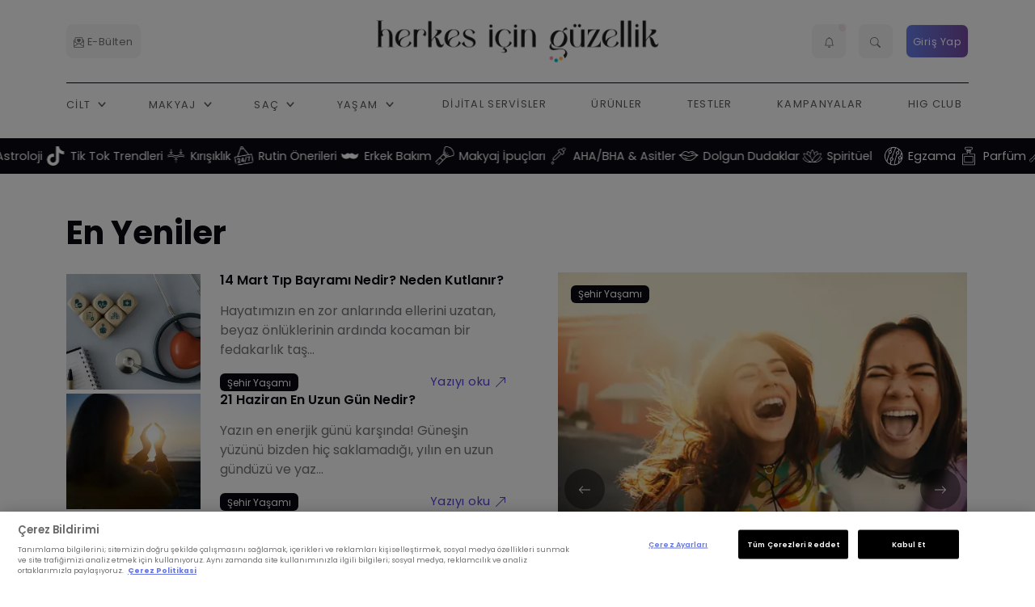

--- FILE ---
content_type: text/html; charset=utf-8
request_url: https://www.herkesicinguzellik.com/
body_size: 34982
content:
<!DOCTYPE html>
<html lang="tr">
<head>
    
    <!-- Google Tag Manager -->
    <script type="text/javascript">
         setTimeout(function() {
            (function(w,d,s,l,i){w[l]=w[l]||[];w[l].push({'gtm.start': 
            new Date().getTime(),event:'gtm.js'});var f=d.getElementsByTagName(s)[0], 
            j=d.createElement(s),dl=l!='dataLayer'?'&l='+l:'';j.async=true;j.src= 
            'https://www.googletagmanager.com/gtm.js?id='+i+dl;f.parentNode.insertBefore(j,f); 
            })(window,document,'script','dataLayer','GTM-TB3XB8B8');
        }, 0);
    </script> 
    <!-- End Google Tag Manager--> 
    <meta charset="utf-8">
    <meta name="viewport" content="width=device-width, initial-scale=1, shrink-to-fit=no">
    <title>Ana Sayfa | Herkes İçin Güzellik </title>
    <meta http-equiv="Content-Type" content="text/html; charset=utf-8" />


    <link rel="preload" as="font" type="font/woff2" href="/assets/fonts/poppins/pxiByp8kv8JHgFVrLFj_Z1JlFc-K.woff2" crossorigin>
    <link rel="preload" as="font" type="font/woff2" href="/assets/fonts/poppins/pxiByp8kv8JHgFVrLFj_Z1xlFQ.woff2" crossorigin>
    <link rel="preload" as="font" type="font/woff2" href="/assets/fonts/poppins/pxiEyp8kv8JHgFVrJJnecmNE.woff2" crossorigin>
    <link rel="preload" as="font" type="font/woff2" href="/assets/fonts/poppins/pxiEyp8kv8JHgFVrJJfecg.woff2" crossorigin>
    <link rel="preload" as="font" type="font/woff2" href="/assets/fonts/poppins/pxiByp8kv8JHgFVrLEj6Z1JlFc-K.woff2" crossorigin>
    <link rel="preload" as="font" type="font/woff2" href="/assets/fonts/poppins/pxiByp8kv8JHgFVrLEj6Z1xlFQ.woff2" crossorigin>
    <link rel="preload" as="font" type="font/woff2" href="/assets/fonts/poppins/pxiByp8kv8JHgFVrLCz7Z1JlFc-K.woff2" crossorigin>
    <link rel="preload" as="font" type="font/woff2" href="/assets/fonts/poppins/pxiByp8kv8JHgFVrLCz7Z1xlFQ.woff2" crossorigin>
    <style>
        @charset "UTF-8";@font-face{font-family:Poppins;font-style:normal;font-weight:200;font-display:swap;src:url('https://www.herkesicinguzellik.com/assets/fonts/poppins/pxiByp8kv8JHgFVrLFj_Z1JlFc-K.woff2') format('woff2');unicode-range:U+0100-02AF,U+0304,U+0308,U+0329,U+1E00-1E9F,U+1EF2-1EFF,U+2020,U+20A0-20AB,U+20AD-20C0,U+2113,U+2C60-2C7F,U+A720-A7FF}@font-face{font-family:Poppins;font-style:normal;font-weight:200;font-display:swap;src:url('https://www.herkesicinguzellik.com/assets/fonts/poppins/pxiByp8kv8JHgFVrLFj_Z1xlFQ.woff2') format('woff2');unicode-range:U+0000-00FF,U+0131,U+0152-0153,U+02BB-02BC,U+02C6,U+02DA,U+02DC,U+0304,U+0308,U+0329,U+2000-206F,U+2074,U+20AC,U+2122,U+2191,U+2193,U+2212,U+2215,U+FEFF,U+FFFD}@font-face{font-family:Poppins;font-style:normal;font-weight:400;font-display:swap;src:url('https://www.herkesicinguzellik.com/assets/fonts/poppins/pxiEyp8kv8JHgFVrJJnecmNE.woff2') format('woff2');unicode-range:U+0100-02AF,U+0304,U+0308,U+0329,U+1E00-1E9F,U+1EF2-1EFF,U+2020,U+20A0-20AB,U+20AD-20C0,U+2113,U+2C60-2C7F,U+A720-A7FF}@font-face{font-family:Poppins;font-style:normal;font-weight:400;font-display:swap;src:url('https://www.herkesicinguzellik.com/assets/fonts/poppins/pxiEyp8kv8JHgFVrJJfecg.woff2') format('woff2');unicode-range:U+0000-00FF,U+0131,U+0152-0153,U+02BB-02BC,U+02C6,U+02DA,U+02DC,U+0304,U+0308,U+0329,U+2000-206F,U+2074,U+20AC,U+2122,U+2191,U+2193,U+2212,U+2215,U+FEFF,U+FFFD}@font-face{font-family:Poppins;font-style:normal;font-weight:600;font-display:swap;src:url('https://www.herkesicinguzellik.com/assets/fonts/poppins/pxiByp8kv8JHgFVrLEj6Z1JlFc-K.woff2') format('woff2');unicode-range:U+0100-02AF,U+0304,U+0308,U+0329,U+1E00-1E9F,U+1EF2-1EFF,U+2020,U+20A0-20AB,U+20AD-20C0,U+2113,U+2C60-2C7F,U+A720-A7FF}@font-face{font-family:Poppins;font-style:normal;font-weight:600;font-display:swap;src:url('https://www.herkesicinguzellik.com/assets/fonts/poppins/pxiByp8kv8JHgFVrLEj6Z1xlFQ.woff2') format('woff2');unicode-range:U+0000-00FF,U+0131,U+0152-0153,U+02BB-02BC,U+02C6,U+02DA,U+02DC,U+0304,U+0308,U+0329,U+2000-206F,U+2074,U+20AC,U+2122,U+2191,U+2193,U+2212,U+2215,U+FEFF,U+FFFD}@font-face{font-family:Poppins;font-style:normal;font-weight:700;font-display:swap;src:url('https://www.herkesicinguzellik.com/assets/fonts/poppins/pxiByp8kv8JHgFVrLCz7Z1JlFc-K.woff2') format('woff2');unicode-range:U+0100-02AF,U+0304,U+0308,U+0329,U+1E00-1E9F,U+1EF2-1EFF,U+2020,U+20A0-20AB,U+20AD-20C0,U+2113,U+2C60-2C7F,U+A720-A7FF}@font-face{font-family:Poppins;font-style:normal;font-weight:700;font-display:swap;src:url('https://www.herkesicinguzellik.com/assets/fonts/poppins/pxiByp8kv8JHgFVrLCz7Z1xlFQ.woff2') format('woff2');unicode-range:U+0000-00FF,U+0131,U+0152-0153,U+02BB-02BC,U+02C6,U+02DA,U+02DC,U+0304,U+0308,U+0329,U+2000-206F,U+2074,U+20AC,U+2122,U+2191,U+2193,U+2212,U+2215,U+FEFF,U+FFFD}ul{margin-bottom:1rem}::file-selector-button,[type=button],[type=submit],button{-webkit-appearance:button}.badge{vertical-align:baseline}.row{flex-wrap:wrap;display:flex}.dropdown-toggle{white-space:nowrap}:root{--bs-primary-text-emphasis:#052c65;--bs-secondary-text-emphasis:#2b2f32;--bs-success-text-emphasis:#0a3622;--bs-info-text-emphasis:#055160;--bs-warning-text-emphasis:#664d03;--bs-danger-text-emphasis:#58151c;--bs-light-text-emphasis:#495057;--bs-dark-text-emphasis:#495057;--bs-highlight-color:#212529;--bs-border-radius-xxl:2rem;--bs-focus-ring-width:0.25rem;--bs-focus-ring-opacity:0.25;--bs-focus-ring-color:rgba(13, 110, 253, 0.25);--bs-form-valid-color:#198754;--bs-form-valid-border-color:#198754;--bs-form-invalid-color:#dc3545;--bs-form-invalid-border-color:#dc3545;--bs-blue:#1d3b53;--bs-indigo:#6610f2;--bs-purple:#6f42c1;--bs-pink:#e83e8c;--bs-red:#d6293e;--bs-yellow:#f7c32e;--bs-green:#0cbc87;--bs-teal:#20c997;--bs-cyan:#17a2b8;--bs-black:#000;--bs-gray:#747579;--bs-gray-dark:#0b0a12;--bs-gray-100:#f5f5f6;--bs-gray-200:#dfdfe3;--bs-gray-300:#c5c5c7;--bs-gray-400:#96969a;--bs-gray-500:#85878a;--bs-gray-600:#747579;--bs-gray-700:#5e5e5f;--bs-gray-800:#0b0a12;--bs-gray-900:#0b0a12;--bs-primary:#5143d9;--bs-white:#fff;--bs-secondary:#85878a;--bs-success:#0cbc87;--bs-info:#17a2b8;--bs-warning:#f7c32e;--bs-danger:#d6293e;--bs-light:#f5f5f6;--bs-dark:#0b0a12;--bs-orange:#fd7e14;--bs-mode:#fff;--bs-primary-rgb:81,67,217;--bs-secondary-rgb:133,135,138;--bs-success-rgb:12,188,135;--bs-info-rgb:23,162,184;--bs-warning-rgb:247,195,46;--bs-danger-rgb:214,41,62;--bs-light-rgb:245,245,246;--bs-dark-rgb:11,10,18;--bs-orange-rgb:253,126,20;--bs-mode-rgb:255,255,255;--bs-primary-text:#0a58ca;--bs-secondary-text:#6c757d;--bs-success-text:#146c43;--bs-info-text:#087990;--bs-warning-text:#997404;--bs-danger-text:#b02a37;--bs-light-text:#6c757d;--bs-dark-text:#495057;--bs-primary-bg-subtle:#cfe2ff;--bs-secondary-bg-subtle:#f8f9fa;--bs-success-bg-subtle:#d1e7dd;--bs-info-bg-subtle:#cff4fc;--bs-warning-bg-subtle:#fff3cd;--bs-danger-bg-subtle:#f8d7da;--bs-light-bg-subtle:#fcfcfd;--bs-dark-bg-subtle:#ced4da;--bs-primary-border-subtle:#9ec5fe;--bs-secondary-border-subtle:#e9ecef;--bs-success-border-subtle:#a3cfbb;--bs-info-border-subtle:#9eeaf9;--bs-warning-border-subtle:#ffe69c;--bs-danger-border-subtle:#f1aeb5;--bs-light-border-subtle:#e9ecef;--bs-dark-border-subtle:#adb5bd;--bs-white-rgb:255,255,255;--bs-black-rgb:0,0,0;--bs-body-color-rgb:116,117,121;--bs-font-sans-serif:system-ui,-apple-system,"Segoe UI",Roboto,"Helvetica Neue","Noto Sans","Liberation Sans",Arial,sans-serif,"Apple Color Emoji","Segoe UI Emoji","Segoe UI Symbol","Noto Color Emoji";--bs-font-monospace:SFMono-Regular,Menlo,Monaco,Consolas,"Liberation Mono","Courier New",monospace;--bs-gradient:linear-gradient(180deg, rgba(255, 255, 255, 0.15), rgba(255, 255, 255, 0));--bs-body-font-family:'Poppins',sans-serif;--bs-title-font-family:'Poppins',sans-serif;--bs-body-font-size:1rem;--bs-body-font-weight:400;--bs-body-line-height:1.5;--bs-body-color:#747579;--bs-emphasis-color-rgb:0,0,0;--bs-secondary-color:rgba(116, 117, 121, 0.75);--bs-secondary-color-rgb:116,117,121;--bs-secondary-bg:#dfdfe3;--bs-secondary-bg-rgb:223,223,227;--bs-tertiary-color:rgba(116, 117, 121, 0.5);--bs-tertiary-color-rgb:116,117,121;--bs-tertiary-bg:#f5f5f6;--bs-tertiary-bg-rgb:245,245,246;--bs-body-bg:#fff;--bs-body-bg-rgb:255,255,255;--bs-heading-color:var(--bs-gray-900);--bs-link-color:#5143d9;--bs-link-color-rgb:81,67,217;--bs-link-decoration:none;--bs-link-hover-color:#4136ae;--bs-link-hover-color-rgb:65,54,174;--bs-code-color:#d63384;--bs-border-width:1px;--bs-border-style:solid;--bs-border-color:var(--bs-gray-200);--bs-border-color-translucent:rgba(0, 0, 0, 0.175);--bs-border-radius:0.5rem;--bs-border-radius-sm:0.4rem;--bs-border-radius-lg:1rem;--bs-border-radius-xl:1.5rem;--bs-border-radius-2xl:2rem;--bs-border-radius-pill:50rem;--bs-box-shadow:0px 0px 40px rgba(29, 58, 83, 0.1);--bs-box-shadow-sm:0 0.125rem 0.25rem rgba(29, 58, 83, 0.15);--bs-box-shadow-lg:0 1rem 3rem rgba(29, 58, 83, 0.15);--bs-box-shadow-inset:inset 0 1px 2px rgba(var(--bs-body-color-rgb), 0.075);--bs-emphasis-color:#000;--bs-form-control-bg:var(--bs-body-bg);--bs-form-control-disabled-bg:var(--bs-secondary-bg);--bs-highlight-bg:#fff3cd;--bs-breakpoint-xs:0;--bs-breakpoint-sm:576px;--bs-breakpoint-md:768px;--bs-breakpoint-lg:992px;--bs-breakpoint-xl:1200px;--bs-breakpoint-xxl:1400px}*,::after,::before{box-sizing:border-box}@media (prefers-reduced-motion:no-preference){:root{scroll-behavior:smooth}}ul{padding-left:2rem}ul{margin-top:0}ul ul{margin-bottom:0}img,svg{vertical-align:middle}button{border-radius:0}iframe{border:0}button,input{margin:0;font-family:inherit;font-size:inherit;line-height:inherit}button{text-transform:none}.navbar .nav-link{text-transform:uppercase}::-moz-focus-inner{padding:0;border-style:none}::-webkit-datetime-edit-day-field,::-webkit-datetime-edit-fields-wrapper,::-webkit-datetime-edit-hour-field,::-webkit-datetime-edit-minute,::-webkit-datetime-edit-month-field,::-webkit-datetime-edit-text,::-webkit-datetime-edit-year-field{padding:0}::-webkit-inner-spin-button{height:auto}::-webkit-search-decoration{-webkit-appearance:none}::-webkit-color-swatch-wrapper{padding:0}::-webkit-file-upload-button{font:inherit;-webkit-appearance:button}::file-selector-button{font:inherit}.list-unstyled{padding-left:0;list-style:none}.container,.container-xl{--bs-gutter-x:1.5rem;--bs-gutter-y:0;width:100%;padding-right:calc(var(--bs-gutter-x) * .5);padding-left:calc(var(--bs-gutter-x) * .5);margin-right:auto;margin-left:auto}@media (min-width:576px){.container{max-width:540px}}@media (min-width:768px){.container{max-width:720px}}@media (min-width:992px){.container{max-width:960px}}@media (min-width:1200px){.container,.container-xl{max-width:1140px}}.row>*,img{max-width:100%}.row{--bs-gutter-x:1.5rem;--bs-gutter-y:0;margin-top:calc(-1 * var(--bs-gutter-y));margin-right:calc(-.5 * var(--bs-gutter-x));margin-left:calc(-.5 * var(--bs-gutter-x))}.row>*{flex-shrink:0;width:100%;padding-right:calc(var(--bs-gutter-x) * .5);padding-left:calc(var(--bs-gutter-x) * .5);margin-top:var(--bs-gutter-y)}.col-5{flex:0 0 auto}.col-5{width:41.66666667%}.col-7{flex:0 0 auto}.col-7{width:58.33333333%}.col-12{flex:0 0 auto;width:100%}.g-2{--bs-gutter-x:0.5rem}.g-2{--bs-gutter-y:0.5rem}.g-3{--bs-gutter-x:1rem}.g-3{--bs-gutter-y:1rem}.g-4{--bs-gutter-x:1.5rem}.g-4{--bs-gutter-y:1.5rem}@media (min-width:768px){.col-md-auto{flex:0 0 auto;width:auto}.col-md-3{flex:0 0 auto;width:25%}.col-md-4{flex:0 0 auto;width:33.33333333%}.col-md-8{flex:0 0 auto;width:66.66666667%}}@media (min-width:992px){.col-lg-3{flex:0 0 auto;width:25%}.col-lg-4{flex:0 0 auto;width:33.33333333%}.col-lg-6{flex:0 0 auto;width:50%}.col-lg-8{flex:0 0 auto;width:66.66666667%}.col-lg-9{flex:0 0 auto;width:75%}.col-lg-12{flex:0 0 auto;width:100%}}@media (min-width:1200px){.col-xl-3{flex:0 0 auto;width:25%}}.btn{text-decoration:none}.dropdown-toggle::after{vertical-align:.255em;content:"";border-right:.3em solid transparent;border-left:.3em solid transparent}.collapse:not(.show){display:none}.dropdown{position:relative}.dropdown-toggle::after{display:inline-block;margin-left:.255em;border-top:.3em solid;border-bottom:0}.dropdown-menu-end{--bs-position:end}.card-img{width:100%}.nav-link{display:block;padding:var(--bs-nav-link-padding-y) var(--bs-nav-link-padding-x);font-size:var(--bs-nav-link-font-size);font-weight:var(--bs-nav-link-font-weight);color:var(--bs-nav-link-color);text-decoration:none;background:0 0;border:0}.navbar{--bs-navbar-color:rgba(var(--bs-emphasis-color-rgb), 0.65);--bs-navbar-hover-color:rgba(var(--bs-emphasis-color-rgb), 0.8);--bs-navbar-disabled-color:rgba(var(--bs-emphasis-color-rgb), 0.3);--bs-navbar-active-color:rgba(var(--bs-emphasis-color-rgb), 1);--bs-navbar-brand-padding-y:0.3125rem;--bs-navbar-brand-margin-end:1rem;--bs-navbar-brand-font-size:1.25rem;--bs-navbar-brand-color:rgba(var(--bs-emphasis-color-rgb), 1);--bs-navbar-brand-hover-color:rgba(var(--bs-emphasis-color-rgb), 1);--bs-navbar-nav-link-padding-x:0.5rem;--bs-navbar-toggler-padding-y:0.25rem;--bs-navbar-toggler-padding-x:0.75rem;--bs-navbar-toggler-font-size:1.25rem;--bs-navbar-toggler-icon-bg:url("data:image/svg+xml,%3csvg xmlns='http://www.w3.org/2000/svg' viewBox='0 0 30 30'%3e%3cpath stroke='rgba%2833, 37, 41, 0.75%29' stroke-linecap='round' stroke-miterlimit='10' stroke-width='2' d='M4 7h22M4 15h22M4 23h22'/%3e%3c/svg%3e");--bs-navbar-toggler-border-color:rgba(var(--bs-emphasis-color-rgb), 0.15);--bs-navbar-toggler-border-radius:var(--bs-border-radius);--bs-navbar-toggler-focus-width:0.25rem;position:relative;display:flex;flex-wrap:wrap;align-items:center;justify-content:space-between;padding:var(--bs-navbar-padding-y) var(--bs-navbar-padding-x);--bs-navbar-padding-x:1rem;--bs-navbar-padding-y:.5rem}.navbar-nav{--bs-nav-link-padding-x:0;--bs-nav-link-padding-y:0.5rem;--bs-nav-link-color:var(--bs-navbar-color);--bs-nav-link-hover-color:var(--bs-navbar-hover-color);--bs-nav-link-disabled-color:var(--bs-navbar-disabled-color);display:flex;flex-direction:column;padding-left:0;margin-bottom:0;list-style:none}.navbar-nav .dropdown-menu{position:static}@media (min-width:992px){.navbar-expand-lg{flex-wrap:nowrap;justify-content:flex-start}.navbar-expand-lg .navbar-nav{flex-direction:row}.navbar-expand-lg .navbar-nav .dropdown-menu{position:absolute}.navbar-expand-lg .navbar-nav .nav-link{padding-right:var(--bs-navbar-nav-link-padding-x);padding-left:var(--bs-navbar-nav-link-padding-x)}.navbar-expand-lg .navbar-toggler{display:none}}.card{color:var(--bs-body-color)}.card-body{flex:1 1 auto;padding:var(--bs-card-spacer-y) var(--bs-card-spacer-x);color:var(--bs-card-color)}.card-title{margin-bottom:var(--bs-card-title-spacer-y);color:var(--bs-card-title-color)}.card-header{margin-bottom:0}.card-footer,.card-header{padding:var(--bs-card-cap-padding-y) var(--bs-card-cap-padding-x);color:var(--bs-card-cap-color);background-color:var(--bs-card-cap-bg)}.card-header{border-bottom:var(--bs-card-border-width) solid var(--bs-card-border-color)}.card-header:first-child{border-radius:var(--bs-card-inner-border-radius) var(--bs-card-inner-border-radius) 0 0}.card-footer{border-top:var(--bs-card-border-width) solid var(--bs-card-border-color)}.card-footer:last-child{border-radius:0 0 var(--bs-card-inner-border-radius) var(--bs-card-inner-border-radius)}.card-img-overlay{position:absolute;top:0;right:0;bottom:0;left:0;padding:var(--bs-card-img-overlay-padding);border-radius:var(--bs-card-inner-border-radius)}.alert{position:relative}.alert{--bs-alert-bg:transparent;--bs-alert-padding-x:1rem;--bs-alert-padding-y:1rem;--bs-alert-margin-bottom:1rem;--bs-alert-color:inherit;--bs-alert-border-color:transparent;--bs-alert-border:var(--bs-border-width) solid var(--bs-alert-border-color);--bs-alert-border-radius:var(--bs-border-radius);--bs-alert-link-color:inherit;padding:var(--bs-alert-padding-y) var(--bs-alert-padding-x);margin-bottom:var(--bs-alert-margin-bottom);color:var(--bs-alert-color);background-color:var(--bs-alert-bg);border:var(--bs-alert-border);border-radius:var(--bs-alert-border-radius)}.list-group{--bs-list-group-color:var(--bs-body-color);--bs-list-group-bg:var(--bs-body-bg);--bs-list-group-border-color:var(--bs-border-color);--bs-list-group-border-width:var(--bs-border-width);--bs-list-group-border-radius:var(--bs-border-radius);--bs-list-group-item-padding-x:1rem;--bs-list-group-item-padding-y:0.5rem;--bs-list-group-action-color:var(--bs-secondary-color);--bs-list-group-action-hover-color:var(--bs-emphasis-color);--bs-list-group-action-hover-bg:var(--bs-tertiary-bg);--bs-list-group-action-active-color:var(--bs-body-color);--bs-list-group-action-active-bg:var(--bs-secondary-bg);--bs-list-group-disabled-color:var(--bs-secondary-color);--bs-list-group-disabled-bg:var(--bs-body-bg);--bs-list-group-active-color:#fff;--bs-list-group-active-bg:#0d6efd;--bs-list-group-active-border-color:#0d6efd;display:flex;flex-direction:column;padding-left:0;margin-bottom:0;border-radius:var(--bs-list-group-border-radius)}.list-group-item-action{width:100%;color:var(--bs-list-group-action-color);text-align:inherit}.list-group-item{position:relative;display:block;padding:var(--bs-list-group-item-padding-y) var(--bs-list-group-item-padding-x);color:var(--bs-list-group-color);text-decoration:none;background-color:var(--bs-list-group-bg);border:var(--bs-list-group-border-width) solid var(--bs-list-group-border-color)}.list-group-item:first-child{border-top-left-radius:inherit;border-top-right-radius:inherit}.list-group-item:last-child{border-bottom-right-radius:inherit;border-bottom-left-radius:inherit}.list-group-flush{border-radius:0}hr{opacity:.25}.text-bg-dark{color:#fff!important;background-color:RGBA(var(--bs-dark-rgb),var(--bs-bg-opacity,1))!important}.vstack{display:flex;flex:1 1 auto;flex-direction:column;align-self:stretch}.badge{white-space:nowrap}.stretched-link::after{position:absolute;top:0;right:0;bottom:0;left:0;z-index:1;content:""}.float-start{float:left!important}.float-end{float:right!important}.overflow-hidden{overflow:hidden!important}.d-block{display:block!important}.d-grid{display:grid!important}.d-flex{display:flex!important}.d-none{display:none!important}.shadow-lg{box-shadow:var(--bs-box-shadow-lg)!important}.position-static{position:static!important}.position-relative{position:relative!important}.border-0{border:0!important}.border-top{border-top:var(--bs-border-width) var(--bs-border-style) var(--bs-border-color)!important}.border-bottom{border-bottom:var(--bs-border-width) var(--bs-border-style) var(--bs-border-color)!important}.border-dark{--bs-border-opacity:1;border-color:rgba(var(--bs-dark-rgb),var(--bs-border-opacity))!important}.w-100{width:100%!important}.w-auto{width:auto!important}.h-100{height:100%!important}.flex-column{flex-direction:column!important}.flex-wrap{flex-wrap:wrap!important}.justify-content-center{justify-content:center!important}.justify-content-between{justify-content:space-between!important}.align-items-start{align-items:flex-start!important}.align-items-center{align-items:center!important}.align-content-center{align-content:center!important}.m-0{margin:0!important}.mx-auto{margin-right:auto!important;margin-left:auto!important}.my-0{margin-top:0!important;margin-bottom:0!important}.mt-0{margin-top:0!important}.mt-1{margin-top:.25rem!important}.mt-2{margin-top:.5rem!important}.mt-3{margin-top:1rem!important}.me-0{margin-right:0!important}.me-1{margin-right:.25rem!important}.me-3{margin-right:1rem!important}.mb-0{margin-bottom:0!important}.mb-1{margin-bottom:.25rem!important}.mb-2{margin-bottom:.5rem!important}.mb-3{margin-bottom:1rem!important}.mb-4{margin-bottom:1.5rem!important}.mb-5{margin-bottom:3rem!important}.ms-0{margin-left:0!important}.p-0{padding:0!important}.p-2{padding:.5rem!important}.p-3{padding:1rem!important}.px-2{padding-right:.5rem!important;padding-left:.5rem!important}.px-3{padding-right:1rem!important;padding-left:1rem!important}.py-1{padding-top:.25rem!important;padding-bottom:.25rem!important}.py-2{padding-top:.5rem!important;padding-bottom:.5rem!important}.pt-4{padding-top:1.5rem!important}.pb-0{padding-bottom:0!important}.gap-3{gap:1rem!important}.gap-4{gap:1.5rem!important}.text-logo,body{font-family:var(--bs-body-font-family)}.fw-normal{font-weight:400!important}.fw-bold{font-weight:700!important}.text-start{text-align:left!important}.text-end{text-align:right!important}.text-center{text-align:center!important}.text-uppercase{text-transform:uppercase!important}.text-danger{--bs-text-opacity:1;color:rgba(var(--bs-danger-rgb),var(--bs-text-opacity))!important}.text-light{--bs-text-opacity:1;color:rgba(var(--bs-light-rgb),var(--bs-text-opacity))!important}.bg-danger{--bs-bg-opacity:1;background-color:rgba(var(--bs-danger-rgb),var(--bs-bg-opacity))!important}.bg-light{--bs-bg-opacity:1;background-color:rgba(var(--bs-light-rgb),var(--bs-bg-opacity))!important}.bg-white{--bs-bg-opacity:1;background-color:rgba(var(--bs-white-rgb),var(--bs-bg-opacity))!important}.bg-transparent{--bs-bg-opacity:1;background-color:transparent!important}.bg-opacity-10{--bs-bg-opacity:0.1}.rounded{border-radius:var(--bs-border-radius)!important}.rounded-0{border-radius:0!important}.rounded-2{border-radius:var(--bs-border-radius)!important}@media (min-width:576px){.g-sm-4{--bs-gutter-x:1.5rem}.g-sm-4{--bs-gutter-y:1.5rem}.align-items-sm-center{align-items:center!important}.mb-sm-0{margin-bottom:0!important}.mb-sm-3{margin-bottom:1rem!important}}@media (min-width:768px){.d-md-block{display:block!important}.d-md-flex{display:flex!important}.d-md-none{display:none!important}.justify-content-md-between{justify-content:space-between!important}.mt-md-0{margin-top:0!important}.mb-md-4{margin-bottom:1.5rem!important}.ms-md-3{margin-left:1rem!important}.pt-md-5{padding-top:3rem!important}}@media (min-width:992px){.d-lg-block{display:block!important}.d-lg-flex{display:flex!important}.d-lg-none{display:none!important}.justify-content-lg-end{justify-content:flex-end!important}.my-lg-0{margin-top:0!important;margin-bottom:0!important}.mb-lg-4{margin-bottom:1.5rem!important}.px-lg-0{padding-right:0!important;padding-left:0!important}.py-lg-0{padding-top:0!important;padding-bottom:0!important}.pt-lg-5{padding-top:3rem!important}.pe-lg-0{padding-right:0!important}.ps-lg-0{padding-left:0!important}.ps-lg-5{padding-left:3rem!important}}.card{display:-webkit-box;-webkit-box-orient:vertical;-webkit-box-direction:normal}.card,.hstack{display:-ms-flexbox}body{margin:0;font-size:var(--bs-body-font-size);font-weight:var(--bs-body-font-weight);line-height:var(--bs-body-line-height);color:var(--bs-body-color);text-align:var(--bs-body-text-align);background-color:var(--bs-body-bg);-webkit-text-size-adjust:100%}section{padding-top:3.5rem;padding-bottom:2.8rem}.bg-dark{--bs-bg-opacity:1;background-color:rgba(var(--bs-dark-rgb),var(--bs-bg-opacity))!important}hr{margin:1rem 0;color:#85878a;border:0;border-top:var(--bs-border-width) solid}.h4,.h5,.h6,h5,h6{margin-top:0;margin-bottom:.5rem;font-family:var(--bs-title-font-family);font-weight:600;line-height:1.25;color:var(--bs-heading-color,inherit)}.h4{font-size:calc(1.3rem + .6vw)}@media (min-width:1200px){.h4{font-size:1.5rem}}.h5,h5{font-size:calc(1rem + .06vw)}@media (min-width:1200px){.h5,h5{font-size:1rem}}.h6,h6{font-size:.9rem}p{margin-top:0;margin-bottom:1rem}.display-6{font-weight:700}.display-6{font-size:calc(1rem + 2.4vw);line-height:1.25}@media (min-width:1200px){.display-6{font-size:2.5rem}.navbar-collapse{display:block!important}}a{color:rgba(var(--bs-link-color-rgb),var(--bs-link-opacity,1));text-decoration:none}.h6>a,h5>a{color:var(--bs-gray-900)}.small{font-weight:400;font-size:.875em!important}.text-logo{font-weight:700!important;font-size:1.8rem;animation:3s ease-in-out infinite rainbow;color:#000;background:-webkit-gradient(linear,left top,right top,from(#fa9cae),color-stop(62%,#07cfda),to(#ffc26f));background:linear-gradient(90deg,#fa9cae,#07cfda 62%,#ffc26f);-webkit-background-clip:text;background-clip:text;background-size:200% 200%}@keyframes rainbow{0%,100%{background-position:left}50%{background-position:right}}header{font-family:var(--bs-title-font-family)}nav.navbar-at a{font-family:Poppins,sans-serif!important;font-weight:400}.megamenu .megamenu-list-link,.megamenu .megamenu-services,.navbar .nav-link{font-family:var(--bs-title-font-family)}.navbar .nav-item{position:relative}.navbar .nav-link{letter-spacing:.1em;font-size:.8rem;font-weight:500}.navbar .dropdown-menu{margin-top:1.1rem}.navbar .megamenu{margin-top:-1px}.navbar-collapse{-ms-flex-preferred-size:100%;flex-basis:100%;-webkit-box-flex:1;-ms-flex-positive:1;flex-grow:1;-webkit-box-align:center;-ms-flex-align:center;align-items:center}@media (min-width:992px){.navbar-collapse{display:block!important}}@media (max-width:991.98px){.navbar-collapse{-webkit-box-shadow:0 10px 30px rgba(83,88,93,.4);box-shadow:0 10px 30px rgba(83,88,93,.4);position:absolute;left:0;right:0;top:100%;background:var(--bs-body-bg);border-top:1px solid rgba(0,0,0,.1);z-index:99}.navbar .nav-item{position:relative;border-bottom:1px solid #e1dede;padding:var(--bs-nav-link-padding-y) var(--bs-nav-link-padding-x)}.navbar .nav-item:last-child{border-bottom:none}}.navbar-toggler .navbar-toggler-animation{display:inline-block;background-size:100%;background-repeat:no-repeat;background-position:center}.navbar-light .navbar-nav .nav-link{color:rgba(0,0,0,.65)}.navbar-toggler{padding:var(--bs-navbar-toggler-padding-y) var(--bs-navbar-toggler-padding-x);font-size:var(--bs-navbar-toggler-font-size);line-height:1;color:var(--bs-navbar-color);background-color:transparent;border-radius:var(--bs-navbar-toggler-border-radius);border:none}.navbar-toggler .navbar-toggler-animation{background-image:none;position:relative;height:22px;width:22px;vertical-align:middle}.navbar-toggler .navbar-toggler-animation span{-webkit-transform:rotateZ(0);transform:rotateZ(0);height:2px;background:var(--bs-navbar-color);display:block;position:absolute;width:100%;border-radius:30px}.navbar-toggler .navbar-toggler-animation span:nth-child(1){top:10%}.navbar-toggler .navbar-toggler-animation span:nth-child(2){top:50%;-webkit-transform:translateY(-50%);transform:translateY(-50%)}.navbar-toggler .navbar-toggler-animation span:nth-child(3){bottom:10%}.megamenu{overflow:hidden;width:100%;border:none!important;z-index:9999}.megamenu .megamenu-list{margin-bottom:1.5rem;padding:0;font-size:.8rem}.megamenu .megamenu-list-item{margin-bottom:5px}.megamenu .megamenu-list-link{padding:5px 0;text-decoration:none;color:#868e96}.megamenu .megamenu-services{padding:1rem 3rem;background:#f8f9fa}.megamenu .megamenu-services .megamenu-services-item{margin-top:1rem;margin-right:auto;margin-left:auto;align-items:center;position:relative}.megamenu .megamenu-services .megamenu-services-item>div{padding:1rem;color:#fff}img.bg-image{font-family:"object-fit: cover;";-o-object-fit:cover;object-fit:cover}.badge,.btn{font-family:var(--bs-title-font-family)}.bg-image{position:absolute;top:0;left:0;width:100%;height:100%;z-index:0}.navbar-icon-link{display:flex;margin:0 .5rem;padding:.4rem 0;text-decoration:none!important;font-size:1.2rem;line-height:1.5;align-items:center}.navbar-icon-link::after{display:none}@media (max-width:575.98px){p{color:var(--bs-gray-800)}}@media (max-width:991.98px){.navbar.navbar-expand-lg{padding:0 1rem;border-bottom:none!important}.navbar.navbar-expand-lg .dropdown-menu{margin-top:0;border:none;box-shadow:none}}.search-area{position:fixed;top:0;left:0;width:100vw;height:100vh;background:#fff;z-index:9999}.search-area .search-area-form{width:100%;max-width:1000px;margin:20px}.search-area .search-area-input{width:100%;padding:1rem 0;border:none;border-bottom:1px solid #aaa;outline:0;background:0 0;font-size:1.2em;font-weight:300}.search-area .search-area-button{position:absolute;right:0;bottom:15px;border:none;outline:0;background:0 0}.search-area .close-btn{position:absolute;top:20px;right:40px;color:#555}.navbar .dropdown-toggle{position:relative}.navbar .dropdown-toggle::after{display:inline-block;width:20px;height:20px;margin-left:0;vertical-align:bottom;border:none}.navbar-light .dropdown-toggle::after{background:url("data:image/svg+xml;charset=utf8,%3Csvg xmlns='http://www.w3.org/2000/svg' viewBox='0 0 64 64' aria-labelledby='title' aria-describedby='desc' role='img' xmlns:xlink='http://www.w3.org/1999/xlink'%3E%3Ctitle%3EAngle Down%3C/title%3E%3Cdesc%3EA line styled icon from Orion Icon Library.%3C/desc%3E%3Cpath data-name='layer1' fill='none' stroke='rgba(0, 0, 0, 0.65)' stroke-miterlimit='10' stroke-width='5' d='M20 26l11.994 14L44 26' stroke-linejoin='round' stroke-linecap='round'%3E%3C/path%3E%3C/svg%3E") right center no-repeat}.dropdown-menu{display:none}.btn{display:inline-block}.dropdown-menu-animated{position:absolute;margin:0;animation-name:AnimateDropdown;animation-duration:.3s;animation-fill-mode:both;z-index:1000}@keyframes AnimateDropdown{100%{transform:translateY(0)}0%{transform:translateY(10px)}}.dropdown-menu{box-shadow:0 .5rem 1rem rgba(0,0,0,.15);--bs-dropdown-zindex:1000;--bs-dropdown-min-width:15rem;--bs-dropdown-padding-x:0.8rem;--bs-dropdown-padding-y:1rem;--bs-dropdown-spacer:0;--bs-dropdown-font-size:0.9rem;--bs-dropdown-color:var(--bs-body-color);--bs-dropdown-bg:var(--bs-body-bg);--bs-dropdown-border-color:var(--bs-border-color);--bs-dropdown-border-radius:0.5rem;--bs-dropdown-border-width:0;--bs-dropdown-inner-border-radius:calc(0.375rem - var(--bs-border-width));--bs-dropdown-divider-bg:var(--bs-gray-200);--bs-dropdown-divider-margin-y:0.5rem;--bs-dropdown-box-shadow:0px 0px 40px rgba(29, 58, 83, 0.1);--bs-dropdown-link-color:var(--bs-gray-600);--bs-dropdown-link-hover-color:#5143d9;--bs-dropdown-link-hover-bg:rgba(var(--bs-primary-rgb), 0.1);--bs-dropdown-link-active-color:#5143d9;--bs-dropdown-link-active-bg:rgba(var(--bs-primary-rgb), 0.1);--bs-dropdown-link-disabled-color:var(--bs-gray-600);--bs-dropdown-item-padding-x:1rem;--bs-dropdown-item-padding-y:0.4rem;--bs-dropdown-header-color:var(--bs-gray-800);--bs-dropdown-header-padding-x:1rem;--bs-dropdown-header-padding-y:0.5rem;position:absolute;z-index:var(--bs-dropdown-zindex);min-width:var(--bs-dropdown-min-width);padding:var(--bs-dropdown-padding-y) var(--bs-dropdown-padding-x);margin:0;font-size:var(--bs-dropdown-font-size);color:var(--bs-dropdown-color);text-align:left;list-style:none;background-color:var(--bs-dropdown-bg);background-clip:padding-box;border:var(--bs-dropdown-border-width) solid var(--bs-dropdown-border-color);border-radius:var(--bs-dropdown-border-radius)}.btn{position:relative}.dropdown-menu-size-md{min-width:20rem}.btn{--bs-btn-padding-x:1rem;--bs-btn-padding-y:0.5rem;--bs-btn-font-size:.9rem;--bs-btn-font-weight:700;--bs-btn-line-height:1.5;--bs-btn-color:#747579;--bs-btn-bg:transparent;--bs-btn-border-width:1px;--bs-btn-border-color:transparent;--bs-btn-border-radius:0.5rem;--bs-btn-hover-border-color:transparent;--bs-btn-box-shadow:none;--bs-btn-disabled-opacity:0.65;--bs-btn-focus-box-shadow:0 0 0 0 rgba(var(--bs-btn-focus-shadow-rgb), .5);padding:var(--bs-btn-padding-y) var(--bs-btn-padding-x);font-size:var(--bs-btn-font-size);font-weight:var(--bs-btn-font-weight);line-height:var(--bs-btn-line-height);color:var(--bs-btn-color);text-align:center;vertical-align:middle;border:var(--bs-btn-border-width) solid var(--bs-btn-border-color);border-radius:var(--bs-btn-border-radius);background-color:var(--bs-btn-bg);letter-spacing:.5px;overflow:hidden;outline:0}.nav-notification{width:2.6rem;height:2.6rem;line-height:2.6rem;text-align:center;font-size:.8rem}.btn-light{--bs-btn-color:##747579;--bs-btn-bg:#f5f5f6;--bs-btn-border-color:#f5f5f6;--bs-btn-hover-color:#000;--bs-btn-hover-bg:#d0d0d1;--bs-btn-hover-border-color:#c4c4c5;--bs-btn-focus-shadow-rgb:208,208,209;--bs-btn-active-color:#000;--bs-btn-active-bg:#c4c4c5;--bs-btn-active-border-color:#b8b8b9;--bs-btn-active-shadow:none;--bs-btn-disabled-color:#000;--bs-btn-disabled-bg:#f5f5f6;--bs-btn-disabled-border-color:#f5f5f6}.btn-outline-dark{--bs-btn-color:#0b0a12;--bs-btn-border-color:#0b0a12;--bs-btn-hover-color:#fff;--bs-btn-hover-bg:#0b0a12;--bs-btn-hover-border-color:#0b0a12;--bs-btn-focus-shadow-rgb:11,10,18;--bs-btn-active-color:#fff;--bs-btn-active-bg:#0b0a12;--bs-btn-active-border-color:#0b0a12;--bs-btn-active-shadow:none;--bs-btn-disabled-color:#0b0a12;--bs-btn-disabled-bg:transparent;--bs-btn-disabled-border-color:#0b0a12;--bs-gradient:none}.btn-link{--bs-btn-font-weight:500;--bs-btn-color:var(--bs-link-color);--bs-btn-bg:transparent;--bs-btn-border-color:transparent;--bs-btn-hover-color:var(--bs-link-hover-color);--bs-btn-hover-border-color:transparent;--bs-btn-active-color:var(--bs-link-hover-color);--bs-btn-active-border-color:transparent;--bs-btn-disabled-color:var(--bs-gray-400);--bs-btn-disabled-border-color:transparent;--bs-btn-box-shadow:none;--bs-btn-focus-shadow-rgb:107,95,223;text-decoration:none}.btn-sm{--bs-btn-padding-y:0.4rem;--bs-btn-padding-x:0.8rem;--bs-btn-font-size:0.8125rem;--bs-btn-border-radius:0.4rem}.gradient-btn{background-image:linear-gradient(to right,#667eea,#764ba2,#6b8dd6,#8e37d7);background-size:300% 100%;color:#fff}.avatar-img{width:100%;height:100%;-o-object-fit:cover;object-fit:cover}.notif-badge{width:10px;height:10px;background:#d6293e;border-radius:50%;position:absolute;top:-1px;right:-1px;z-index:1}.animation-blink{-webkit-animation:2s infinite blink;animation:2s infinite blink}@-webkit-keyframes blink{0%,100%{opacity:0}50%{opacity:1}}@keyframes blink{0%,100%{opacity:0}50%{opacity:1}}.search-area-wrapper{display:none}.an-gr-color-1{background:linear-gradient(-45deg,#ee7752,#e73c7e,#23a6d5,#23d5ab);background-size:200% 200%;animation:5s infinite gradient;height:100%}.an-gr-color-2{background:#d1913c;background:linear-gradient(-45deg,#fbe5c4 0,#e6b16d 50%,#d1913c 100%);animation:5s infinite gradient;height:100%;background-size:200% 200%}.an-gr-color-3,.an-gr-color-4{background-size:200% 200%;height:100%;animation:5s infinite gradient}.an-gr-color-3{background-color:#fa8bff;background-image:linear-gradient(-45deg,#fa8bff 0,#2bd2ff 52%,#2bff88 100%)}.an-gr-color-4{background-color:#a9c9ff;background-image:linear-gradient(-45deg,#a9c9ff 0,#ffbbec 100%)}@keyframes gradient{0%,100%{background-position:0 50%}50%{background-position:100% 50%}}.card{--bs-card-spacer-y:1.25rem;--bs-card-spacer-x:1.25rem;--bs-card-title-spacer-y:0.5rem;--bs-card-title-color:var(--bs-gray-900);--bs-card-border-width:0;--bs-card-border-color:var(--bs-border-color);--bs-card-border-radius:1rem;--bs-card-inner-border-radius:1rem;--bs-card-cap-padding-y:1.25rem;--bs-card-cap-padding-x:1.25rem;--bs-card-cap-bg:var(--bs-mode);--bs-card-bg:var(--bs-mode);--bs-card-img-overlay-padding:1.25rem;--bs-card-group-margin:0.9375rem;position:relative;display:flex;-ms-flex-direction:column;flex-direction:column;min-width:0;height:var(--bs-card-height);word-wrap:break-word;background-color:var(--bs-card-bg);background-clip:border-box;border:var(--bs-card-border-width) solid var(--bs-card-border-color);border-radius:var(--bs-card-border-radius)}.card-img{border-bottom-right-radius:var(--bs-card-inner-border-radius);border-bottom-left-radius:var(--bs-card-inner-border-radius)}.card-img{border-top-left-radius:var(--bs-card-inner-border-radius);border-top-right-radius:var(--bs-card-inner-border-radius)}.card .card-img-overlay{z-index:2}.stretched-link::after{display:none}.badge{--bs-badge-padding-x:0.65em;--bs-badge-padding-y:0.35em;--bs-badge-font-size:0.85em;--bs-badge-font-weight:400;--bs-badge-color:#fff;--bs-badge-border-radius:0.375rem;display:inline-block;padding:var(--bs-badge-padding-y) var(--bs-badge-padding-x);font-size:var(--bs-badge-font-size);font-weight:var(--bs-badge-font-weight);line-height:1;color:var(--bs-badge-color);text-align:center;border-radius:var(--bs-badge-border-radius)}.hstack{display:-webkit-box;display:flex;-webkit-box-orient:horizontal;-webkit-box-direction:normal;-ms-flex-direction:row;flex-direction:row;-webkit-box-align:center;-ms-flex-align:center;align-items:center;-ms-flex-item-align:stretch;align-self:stretch}img{height:auto}.mobile{display:block}.desktop,.msuiteform-error:empty,.msuiteform-message:empty{display:none}@media (min-width:768px){.mobile{display:none}.desktop{display:block}}.marquee-container{--gap:1rem;position:relative;display:flex;overflow:hidden;gap:var(--gap)}.marquee-container ul{list-style:none;margin:0 5px;padding:0}.marquee-container ul li img{height:24px;max-width:100%;width:24px;float:left;margin-right:6px}.marquee-container ul li>div{float:left}.marquee__content{flex-shrink:0;display:flex;justify-content:space-around;gap:var(--gap);min-width:100%}@keyframes scroll{from{transform:translateX(0)}to{transform:translateX(calc(-100% - var(--gap)))}}.enable-animation .marquee__content{animation:40s linear infinite scroll}.marquee__content>*{flex:0 0 auto;color:#fff;margin:2px;text-align:center}.marquee__content a{font-size:.9rem}.marquee__content img{filter:invert(1)}.msuiteform-errormsg{font-size:1rem;font-weight:400;color:red;width:100%}
    </style>
        <link href="/assets/css/allstyle.min.css?v=-1oBmur3QMhLUZcfFplf55HWZDFNbrg_s76PfJxQbi0" id="mainCSS" rel="preload" as="style" media="all" onload="this.onload=null;this.rel='stylesheet';var el=document.getElementById('loadingScreen');if(el) el.remove();" />
        <noscript><link rel="stylesheet" href="/assets/css/allstyle.min.css"></noscript>

 <!--script src="https://cdnjs.cloudflare.com/ajax/libs/jquery/3.6.1/jquery.min.js" integrity="sha512-aVKKRRi/Q/YV+4mjoKBsE4x3H+BkegoM/em46NNlCqNTmUYADjBbeNefNxYV7giUp0VxICtqdrbqU7iVaeZNXA==" crossorigin="anonymous" referrerpolicy="no-referrer"></script-->
<script defer src="/assets/vendor/jquery-3.6.1/jquery.min.js"></script>
 


    <meta name="robots" content="index,follow">
<meta name="keywords" content="Herkes İçin Güzellik">
<meta name="description" content="Güzellik ve bakımın tüm sırları sizleri bekliyor. İlham verici içerikler ve yenilikçi fikirlerle her gün kendinize yatırım yapmanın keyfini çıkarın.">
<meta name="generator" content="Wonder CMS 10.2.0">
<meta property="og:type" content="website">
<meta property="og:title" content="Ana Sayfa | Herkes İçin Güzellik ">
<meta property="og:description" content="Güzellik ve bakımın tüm sırları sizleri bekliyor. İlham verici içerikler ve yenilikçi fikirlerle her gün kendinize yatırım yapmanın keyfini çıkarın.">

    <link rel="canonical" href="https://www.herkesicinguzellik.com" />
    <link rel="preload" href="/assets/vendor/tiny-slider/tiny-slider.min.css" as="style" onload="this.onload=null;this.rel='stylesheet'">
    <noscript><link rel="stylesheet" href="/assets/vendor/tiny-slider/tiny-slider.min.css"></noscript>
    <style>
    #onetrust-banner-sdk{font-size:11px !important}
    @media only screen and (max-width: 425px) {
      #onetrust-banner-sdk #onetrust-policy {
          margin-left: 0;
          margin-top: 1.5em;
      }
    }
    .post-image-box-container {
      position: relative;
      overflow: hidden;
    }
    .placeholder {
      position: relative;
      width: 100%;
      filter: blur(10px);
      transform: scale(1);
    }
    .picture {
      position: absolute;
      top: 0;
      left: 0;
      opacity: 0;
      width: 100%;
      height: 100%;
      transition: opacity 1s linear;
    }
    .picture.loaded {
      opacity: 1;
    }
    </style>
 <!--link href="https://cdnjs.cloudflare.com/ajax/libs/Swiper/4.0.7/css/swiper.min.css" rel="stylesheet"-->

<link rel="icon" type="image/x-icon" href="/favicon.ico">
<link rel="apple-touch-icon" sizes="180x180" href="/apple-touch-icon.png">
<link rel="icon" type="image/png" sizes="32x32" href="/favicon-32x32.png">
<link rel="icon" type="image/png" sizes="16x16" href="/favicon-16x16.png">
<link rel="manifest" href="/site.webmanifest">
<script>
 const loader = document.getElementById("loadingScreen");
    let removed = false;
    const hideLoader = () => {
        if (removed){ return;}else if(!loader){
            document.getElementById("loadingScreen").style.display = "none";
            removed = true;
            return;
        }
        removed = true;
        loader.style.display = "none";
    };
    document.addEventListener("DOMContentLoaded", hideLoader);
    const css = document.getElementById("mainCSS");
    if (css) {
        css.addEventListener("load", hideLoader);
    }
    setTimeout(hideLoader, 2000);
</script>
<script defer type="text/javascript" src="https://cloud.wordlift.io/app/bootstrap.js"></script>
</head>
<body>
<div id="loadingScreen" style="position: fixed;
            inset: 0;
            display: flex;
            align-items: center;
            justify-content: center;
            background: #fff;
            color: #333;
            font-family: sans-serif;
            font-size: 1.2rem;
            z-index: 99999;">Yükleniyor...</div>
<!-- Google Tag Manager (noscript) -->
<noscript><iframe src="https://www.googletagmanager.com/ns.html?id=GTM-TB3XB8B8" height="0" width="0" style="display:none;visibility:hidden"></iframe></noscript> 
<!-- End Google Tag Manager (noscript) --> 

<div class="orion-sprite">
    <!-- Header START -->
    <header class="position-relative mb-3">
        <div class="container-xl">
            <nav class="navbar-at navbar navbar-expand-lg border-bottom border-dark navbar-sticky bg-white px-lg-0">
                <div class="d-flex w-100 flex-wrap align-items-center justify-content-center justify-content-md-between">
                    <div class="col-md-3 d-none d-md-flex d-lg-flex">
                        <!-- Search Button-->
                        <div class="nav-item navbar-icon-link me-3 ms-0">
                            <a class="nav-notification w-auto px-2 btn btn-light mb-0 p-0 fw-normal" href="#footerNewsletter">
                                <svg xmlns="http://www.w3.org/2000/svg" width="13" height="13" fill="currentColor" class="bi bi-envelope-paper-heart" viewBox="0 0 16 16">
                                    <path fill-rule="evenodd" d="M2 2a2 2 0 0 1 2-2h8a2 2 0 0 1 2 2v1.133l.941.502A2 2 0 0 1 16 5.4V14a2 2 0 0 1-2 2H2a2 2 0 0 1-2-2V5.4a2 2 0 0 1 1.059-1.765L2 3.133zm0 2.267-.47.25A1 1 0 0 0 1 5.4v.817l1 .6zm1 3.15 3.75 2.25L8 8.917l1.25.75L13 7.417V2a1 1 0 0 0-1-1H4a1 1 0 0 0-1 1zm11-.6 1-.6V5.4a1 1 0 0 0-.53-.882L14 4.267zM8 2.982C9.664 1.309 13.825 4.236 8 8 2.175 4.236 6.336 1.31 8 2.982m7 4.401-4.778 2.867L15 13.117zm-.035 6.88L8 10.082l-6.965 4.18A1 1 0 0 0 2 15h12a1 1 0 0 0 .965-.738ZM1 13.116l4.778-2.867L1 7.383v5.734Z"/>
                                </svg>
                                    E-Bülten
                            </a>
                        </div>
                    </div>
                    <div class="col-md-auto justify-content-center mt-3 mb-3">
                        <a class="text-logo desktop" href="/">
                            <picture>
                                <source media="(max-width: 769px)">
                                <source media="(min-width: 768px)" srcset="/assets/images/hig-logo-colored.png">
                                <img alt="HerkesİçinGüzellik" fetchpriority="high" width="350" style="width:350px" alt="HerkesİçinGüzellik">
                            </picture>
                        </a>
                    </div>
                    <div class="col-md-3 col-12 text-end">
                        <div class="d-flex align-items-center justify-content-between justify-content-lg-end mt-1 mb-2 my-lg-0">
                            <div class="nav-item border-0 d-block d-md-none d-lg-none">
                                <a class="mobile" href="/">
                                    <picture>
                                        <source media="(max-width: 769px)" srcset="/assets/images/mobile_logo.png">
                                        <source media="(min-width: 768px)" srcset="">
                                        <img alt="HerkesİçinGüzellik" fetchpriority="high" width="56" height="56" style="aspect-ratio: 1 / 1; width:56px; height:auto;">
                                    </picture>
                                </a>
                            </div>
                            <!-- Notification Dropdown-->
                            <div class="nav-item dropdown me-0 ms-0" data-bs-toggle="notification">
                                <a class="nav-notification btn btn-light p-0 mb-0" href="#" role="button" data-bs-toggle="dropdown" aria-expanded="false" data-bs-auto-close="outside">
                                    <svg xmlns="http://www.w3.org/2000/svg" width="13" height="13" fill="currentColor" class="bi bi-bell" viewBox="0 0 16 16">
                                        <path d="M8 16a2 2 0 0 0 2-2H6a2 2 0 0 0 2 2M8 1.918l-.797.161A4 4 0 0 0 4 6c0 .628-.134 2.197-.459 3.742-.16.767-.376 1.566-.663 2.258h10.244c-.287-.692-.502-1.49-.663-2.258C12.134 8.197 12 6.628 12 6a4 4 0 0 0-3.203-3.92zM14.22 12c.223.447.481.801.78 1H1c.299-.199.557-.553.78-1C2.68 10.2 3 6.88 3 6c0-2.42 1.72-4.44 4.005-4.901a1 1 0 1 1 1.99 0A5 5 0 0 1 13 6c0 .88.32 4.2 1.22 6"/>
                                    </svg>
                                </a>
                                <span class="notif-badge animation-blink"></span>
                                <div id="notificationHeader" class="dropdown-menu rounded-0 dropdown-animation dropdown-menu-end dropdown-menu-size-md shadow-lg p-0">
                                    <div class="card bg-transparent">
                                        <!-- Card header -->
                                        <div class="card-header bg-transparent border-bottom">
                                            <div class="m-0">Bildirimler
                                                <div class="badge bg-danger bg-opacity-10 text-danger float-end">Senin için seçtiklerimiz</div>
                                            </div>
                                        </div>
                                        <!-- Card body START -->
                                        <div class="card-body p-0">
                                            <div data-slot="dwc" data-param-slot-name="dwc-campaigns-notification">
                                                <ul class="list-group list-group-flush list-unstyled p-2">
                                                    <li>
                                                        <a href="/kampanyalar" data-layer-notification-link="" class="list-group-item list-group-item-action rounded notif-unread border-0 mb-1 p-3">
                                                            <span class="mb-2 h6 d-block">Herkes için Güzellik'te şahane kampanyalar seni bekliyor. 😎</span>
                                                            <span class="mb-0 small">Çok özel fırsatlar ve indirimler için kampanyalar sayfasına göz at</span>
                                                        </a>
                                                    </li>
                                                </ul>
                                            </div>
                                            <div data-slot="dwc" data-param-slot-name="dwc-notification">
                                                <ul class="list-group list-group-flush list-unstyled p-2">
                                                    <li>
                                                        <a href="/makale/ilk-bulusmada-florte-sorulabilecek-20-soru" data-layer-notification-link="" class="list-group-item list-group-item-action rounded notif-unread border-0 mb-1 p-3">
                                                            <span class="mb-2 h6 d-block">İlk buluşmada flörte sorulabilecek 20 soru ❤️‍🔥</span>
                                                            <span class="mb-2 small  d-block">İlk buluşmada flörte sorulması gereken 20 soruyu bir araya getirdik!</span>
                                                            <span class="small d-block">Yazar: Deniz Özübek</span>
                                                        </a>
                                                    </li>
                                                </ul>
                                            </div>
                                        </div>
                                        <!-- Card body END -->
                                        <!-- Card footer -->
                                        <div class="card-footer bg-transparent text-center border-top">
                                            <a href="/Account/Register" class="btn btn-sm btn-link mb-0 p-0">Üye değilsen hemen üye ol!</a>
                                        </div>
                                    </div>
                                </div>
                            </div>
                            <div class="nav-item navbar-icon-link nav-search me-0 ms-md-3 ms-0">
                                <span class="nav-notification btn btn-light mb-0 p-0" data-bs-toggle="search">
                                    <svg xmlns="http://www.w3.org/2000/svg" width="13" height="13" fill="currentColor" class="bi bi-search" viewBox="0 0 16 16">
                                        <path d="M11.742 10.344a6.5 6.5 0 1 0-1.397 1.398h-.001q.044.06.098.115l3.85 3.85a1 1 0 0 0 1.415-1.414l-3.85-3.85a1 1 0 0 0-.115-.1zM12 6.5a5.5 5.5 0 1 1-11 0 5.5 5.5 0 0 1 11 0"/>
                                    </svg>
                                </span>
                            </div>
                            <!-- User Not Logged - link to login page-->
                            <div class="nav-item ms-md-3 ms-0 me-0 dropdown">
                                    <a class="nav-notification w-auto px-2 btn btn-light mb-0 p-0 fw-normal p-0 gradient-btn" href="/account/login">
                                        Giriş Yap
                                    </a>
                            </div>
                            <button class="navbar-toggler navbar-toggler-right" type="button" data-bs-toggle="collapse"
                            data-bs-target="#navbarCollapse" aria-controls="navbarCollapse" aria-expanded="false"
                            aria-label="Toggle navigation">
                            <span class="navbar-toggler-animation">
                                <span></span>
                                <span></span>
                                <span></span>
                            </span>
                        </button>
                        </div>
                    </div>
                    <!-- Navbar Header  -->
                </div>
            </nav>
            <nav class="collapse navbar-collapse"  id="navbarCollapse">
                <!-- Navbar Collapse -->
                <div class="navbar navbar-expand-lg navbar-light px-lg-0">
                    <ul class="navbar-nav w-100 d-flex justify-content-between">
                                <li class="nav-item dropdown position-static">
                                    <span role="button" data-layer-menu-obj="Cilt" class="nav-link pe-auto dropdown-toggle ps-lg-0"  data-bs-target="#" data-bs-toggle="dropdown" aria-haspopup="true" aria-expanded="false">
                                        Cilt
                                    </span>
                                    <div class="dropdown-menu rounded-0 dropdown-menu-animated megamenu py-lg-0">
                                        <div class="row">
                                            <div class="col-lg-9">
                                                <div class="row p-3 pe-lg-0 ps-lg-5 pt-lg-5">
                                                        <div class="col-lg-3">
                                                        <!-- Megamenu list-->
                                                            <span class="text-uppercase h6"><a data-layer-menu-obj="Cilt::Cilt Tipleri" href="/cilt-tipleri">Cilt Tipleri</a></span>
                                                            <ul class="megamenu-list list-unstyled">
                                                                        <li class="megamenu-list-item">
                                                                            <a data-layer-menu-obj="Cilt::Cilt Tipleri::Kuru Cilt" class="megamenu-list-link" href="/cilt-tipleri/kuru-cilt">Kuru Cilt</a>
                                                                        </li>
                                                                        <li class="megamenu-list-item">
                                                                            <a data-layer-menu-obj="Cilt::Cilt Tipleri::Normal Cilt" class="megamenu-list-link" href="/cilt-tipleri/normal-cilt">Normal Cilt</a>
                                                                        </li>
                                                                        <li class="megamenu-list-item">
                                                                            <a data-layer-menu-obj="Cilt::Cilt Tipleri::Yağlı / Karma Cilt" class="megamenu-list-link" href="/cilt-tipleri/yagli-karma-cilt">Yağlı / Karma Cilt</a>
                                                                        </li>
                                                                        <li class="megamenu-list-item">
                                                                            <a data-layer-menu-obj="Cilt::Cilt Tipleri::Hassas Cilt" class="megamenu-list-link" href="/cilt-tipleri/hassas-cilt">Hassas Cilt</a>
                                                                        </li>
                                                                        <li class="megamenu-list-item">
                                                                            <a data-layer-menu-obj="Cilt::Cilt Tipleri::Olgun Cilt" class="megamenu-list-link" href="/cilt-tipleri/olgun-cilt">Olgun Cilt</a>
                                                                        </li>
                                                                        <li class="megamenu-list-item">
                                                                            <a data-layer-menu-obj="Cilt::Cilt Tipleri::Erkek Cilt Bakımı" class="megamenu-list-link" href="/cilt-tipleri/erkek-cilt-bakimi">Erkek Cilt Bakımı</a>
                                                                        </li>
                                                                        <li class="megamenu-list-item">
                                                                            <a data-layer-menu-obj="Cilt::Cilt Tipleri::Bebek Cilt Bakımı" class="megamenu-list-link" href="/cilt-tipleri/bebek-cilt-bakimi">Bebek Cilt Bakımı</a>
                                                                        </li>
                                                            </ul>
                                                        </div>
                                                        <div class="col-lg-3">
                                                        <!-- Megamenu list-->
                                                            <span class="text-uppercase h6"><a data-layer-menu-obj="Cilt::Cilt Problemleri" href="/cilt-problemleri">Cilt Problemleri</a></span>
                                                            <ul class="megamenu-list list-unstyled">
                                                                        <li class="megamenu-list-item">
                                                                            <a data-layer-menu-obj="Cilt::Cilt Problemleri::Egzama / Atopi" class="megamenu-list-link" href="/cilt-problemleri/egzama-atopi">Egzama / Atopi</a>
                                                                        </li>
                                                                        <li class="megamenu-list-item">
                                                                            <a data-layer-menu-obj="Cilt::Cilt Problemleri::Sivilce / Akne" class="megamenu-list-link" href="/cilt-problemleri/sivilce-akne">Sivilce / Akne</a>
                                                                        </li>
                                                                        <li class="megamenu-list-item">
                                                                            <a data-layer-menu-obj="Cilt::Cilt Problemleri::Siyah Nokta" class="megamenu-list-link" href="/cilt-problemleri/siyah-nokta">Siyah Nokta</a>
                                                                        </li>
                                                                        <li class="megamenu-list-item">
                                                                            <a data-layer-menu-obj="Cilt::Cilt Problemleri::Göz Altı Morlukları" class="megamenu-list-link" href="/cilt-problemleri/goz-alti-morluklari">Göz Altı Morlukları</a>
                                                                        </li>
                                                                        <li class="megamenu-list-item">
                                                                            <a data-layer-menu-obj="Cilt::Cilt Problemleri::Cilt Lekesi" class="megamenu-list-link" href="/cilt-problemleri/cilt-lekesi">Cilt Lekesi</a>
                                                                        </li>
                                                                        <li class="megamenu-list-item">
                                                                            <a data-layer-menu-obj="Cilt::Cilt Problemleri::Cilt Parlaması" class="megamenu-list-link" href="/cilt-problemleri/cilt-parlamasi">Cilt Parlaması</a>
                                                                        </li>
                                                                        <li class="megamenu-list-item">
                                                                            <a data-layer-menu-obj="Cilt::Cilt Problemleri::Gözenek" class="megamenu-list-link" href="/cilt-problemleri/gozenek">Gözenek</a>
                                                                        </li>
                                                                        <li class="megamenu-list-item">
                                                                            <a data-layer-menu-obj="Cilt::Cilt Problemleri::Alerji" class="megamenu-list-link" href="/cilt-problemleri/alerji">Alerji</a>
                                                                        </li>
                                                                        <li class="megamenu-list-item">
                                                                            <a data-layer-menu-obj="Cilt::Cilt Problemleri::Kırışıklık / İnce Çizgi" class="megamenu-list-link" href="/cilt-problemleri/kirisiklik-ince-cizgi">Kırışıklık / İnce Çizgi</a>
                                                                        </li>
                                                                        <li class="megamenu-list-item">
                                                                            <a data-layer-menu-obj="Cilt::Cilt Problemleri::Yara / İz Bakımı" class="megamenu-list-link" href="/cilt-problemleri/yara-iz-bakimi">Yara / İz Bakımı</a>
                                                                        </li>
                                                                        <li class="megamenu-list-item">
                                                                            <a data-layer-menu-obj="Cilt::Cilt Problemleri::Dolgunluk / Sıkılık Kaybı" class="megamenu-list-link" href="/cilt-problemleri/dolgunluk-sikilik-kaybi">Dolgunluk / Sıkılık Kaybı</a>
                                                                        </li>
                                                                        <li class="megamenu-list-item">
                                                                            <a data-layer-menu-obj="Cilt::Cilt Problemleri::Cilt Kuruluğu" class="megamenu-list-link" href="/cilt-problemleri/cilt-kurulugu">Cilt Kuruluğu</a>
                                                                        </li>
                                                            </ul>
                                                        </div>
                                                        <div class="col-lg-3">
                                                        <!-- Megamenu list-->
                                                            <span class="text-uppercase h6"><a data-layer-menu-obj="Cilt::Cilt Bakımı" href="/cilt-bakimi">Cilt Bakımı</a></span>
                                                            <ul class="megamenu-list list-unstyled">
                                                                        <li class="megamenu-list-item">
                                                                            <a data-layer-menu-obj="Cilt::Cilt Bakımı::Yüz Nemlendirme" class="megamenu-list-link" href="/cilt-bakimi/yuz-nemlendirme">Yüz Nemlendirme</a>
                                                                        </li>
                                                                        <li class="megamenu-list-item">
                                                                            <a data-layer-menu-obj="Cilt::Cilt Bakımı::Yüz Temizleme" class="megamenu-list-link" href="/cilt-bakimi/yuz-temizleme">Yüz Temizleme</a>
                                                                        </li>
                                                                        <li class="megamenu-list-item">
                                                                            <a data-layer-menu-obj="Cilt::Cilt Bakımı::Anti Age Bakım" class="megamenu-list-link" href="/cilt-bakimi/anti-age-bakim">Anti Age Bakım</a>
                                                                        </li>
                                                                        <li class="megamenu-list-item">
                                                                            <a data-layer-menu-obj="Cilt::Cilt Bakımı::Göz Çevresi Bakımı" class="megamenu-list-link" href="/cilt-bakimi/goz-cevresi-bakimi">Göz Çevresi Bakımı</a>
                                                                        </li>
                                                                        <li class="megamenu-list-item">
                                                                            <a data-layer-menu-obj="Cilt::Cilt Bakımı::Dudak Bakımı" class="megamenu-list-link" href="/cilt-bakimi/dudak-bakimi">Dudak Bakımı</a>
                                                                        </li>
                                                                        <li class="megamenu-list-item">
                                                                            <a data-layer-menu-obj="Cilt::Cilt Bakımı::Güneş Koruması" class="megamenu-list-link" href="/cilt-bakimi/gunes-korumasi">Güneş Koruması</a>
                                                                        </li>
                                                                        <li class="megamenu-list-item">
                                                                            <a data-layer-menu-obj="Cilt::Cilt Bakımı::Gece Bakımı" class="megamenu-list-link" href="/cilt-bakimi/gece-bakimi">Gece Bakımı</a>
                                                                        </li>
                                                                        <li class="megamenu-list-item">
                                                                            <a data-layer-menu-obj="Cilt::Cilt Bakımı::Yüz Masajı" class="megamenu-list-link" href="/cilt-bakimi/yuz-masaji">Yüz Masajı</a>
                                                                        </li>
                                                                        <li class="megamenu-list-item">
                                                                            <a data-layer-menu-obj="Cilt::Cilt Bakımı::Estetik / Medikal Cilt Bakımı" class="megamenu-list-link" href="/cilt-bakimi/estetik-medikal-cilt-bakimi">Estetik / Medikal Cilt Bakımı</a>
                                                                        </li>
                                                                        <li class="megamenu-list-item">
                                                                            <a data-layer-menu-obj="Cilt::Cilt Bakımı::Cilt Bakım Rutini" class="megamenu-list-link" href="/cilt-bakimi/cilt-bakim-rutini">Cilt Bakım Rutini</a>
                                                                        </li>
                                                                        <li class="megamenu-list-item">
                                                                            <a data-layer-menu-obj="Cilt::Cilt Bakımı::Evde Cilt Bakımı" class="megamenu-list-link" href="/cilt-bakimi/evde-cilt-bakimi">Evde Cilt Bakımı</a>
                                                                        </li>
                                                            </ul>
                                                        </div>
                                                        <div class="col-lg-3">
                                                        <!-- Megamenu list-->
                                                            <span class="text-uppercase h6"><a data-layer-menu-obj="Cilt::Vücut Bakımı" href="/vucut-bakimi">Vücut Bakımı</a></span>
                                                            <ul class="megamenu-list list-unstyled">
                                                                        <li class="megamenu-list-item">
                                                                            <a data-layer-menu-obj="Cilt::Vücut Bakımı::Vücut Nemlendirme" class="megamenu-list-link" href="/vucut-bakimi/vucut-nemlendirme">Vücut Nemlendirme</a>
                                                                        </li>
                                                                        <li class="megamenu-list-item">
                                                                            <a data-layer-menu-obj="Cilt::Vücut Bakımı::Vücut Temizliği" class="megamenu-list-link" href="/vucut-bakimi/vucut-temizligi">Vücut Temizliği</a>
                                                                        </li>
                                                                        <li class="megamenu-list-item">
                                                                            <a data-layer-menu-obj="Cilt::Vücut Bakımı::Saç Derisi Bakımı" class="megamenu-list-link" href="/vucut-bakimi/sac-derisi-bakimi">Saç Derisi Bakımı</a>
                                                                        </li>
                                                                        <li class="megamenu-list-item">
                                                                            <a data-layer-menu-obj="Cilt::Vücut Bakımı::El Bakımı / Ayak Bakımı" class="megamenu-list-link" href="/vucut-bakimi/el-bakimi-ayak-bakimi">El Bakımı / Ayak Bakımı</a>
                                                                        </li>
                                                                        <li class="megamenu-list-item">
                                                                            <a data-layer-menu-obj="Cilt::Vücut Bakımı::Dövme / Piercing Bakımı" class="megamenu-list-link" href="/vucut-bakimi/dovme-piercing-bakimi">Dövme / Piercing Bakımı</a>
                                                                        </li>
                                                            </ul>
                                                        </div>
                                                        <div class="col-lg-3">
                                                        <!-- Megamenu list-->
                                                            <span class="text-uppercase h6"><a data-layer-menu-obj="Cilt::Cilt Bakım Trendleri" href="/cilt-bakim-trendleri">Cilt Bakım Trendleri</a></span>
                                                            <ul class="megamenu-list list-unstyled">
                                                                        <li class="megamenu-list-item">
                                                                            <a data-layer-menu-obj="Cilt::Cilt Bakım Trendleri::AHA/BHA &amp; Asitler" class="megamenu-list-link" href="/cilt-bakim-trendleri/aha-bha-asitler">AHA/BHA &amp; Asitler</a>
                                                                        </li>
                                                                        <li class="megamenu-list-item">
                                                                            <a data-layer-menu-obj="Cilt::Cilt Bakım Trendleri::Cilt Bakım Trendleri" class="megamenu-list-link" href="/cilt-bakim-trendleri/cilt-bakim-trendleri">Cilt Bakım Trendleri</a>
                                                                        </li>
                                                            </ul>
                                                        </div>
                                                    <div class="col-lg-3">
                                                        <!-- Megamenu list-->
                                                        <span class="text-uppercase h6"><a data-layer-menu-obj="Yaşam::HigMenuContent" href="#">HİG REHBER</a></span>
                                                        <ul class="megamenu-list list-unstyled">
                                                            <li class="megamenu-list-item">
                                                                <a data-layer-menu-obj="Yaşam::HigMenuContent / Yükselen Bul" class="megamenu-list-link" href="https://www.herkesicinguzellik.com/yukselen-burc-hesaplama">Yükselen Hesaplama</a>
                                                            </li>
                                                            <li class="megamenu-list-item">
                                                                <a data-layer-menu-obj="Yaşam::HigMenuContent / Parfüm Bulucu" class="megamenu-list-link" href="https://www.herkesicinguzellik.com/parfum-bulucu">Parfüm Bulucu</a>
                                                            </li>
                                                            <li class="megamenu-list-item">
                                                                <a data-layer-menu-obj="Yaşam::HigMenuContent / İçerik Sözlüğü" class="megamenu-list-link" href="https://www.herkesicinguzellik.com/icerik-sozlugu">İçerik Sözlüğü</a>
                                                            </li>
                                                            <li class="megamenu-list-item">
                                                                <a data-layer-menu-obj="Yaşam::HigMenuContent / Doğal Taşlar" class="megamenu-list-link" href="https://www.herkesicinguzellik.com/dogal-taslar-ve-ozellikleri">Doğal Taşlar ve Özellikleri</a>
                                                            </li>
                                                        </ul>
                                                    </div>
                                                </div>
                                                <div class="row megamenu-services d-none d-lg-flex">
                                                    <div class="col-xl-3 col-lg-6 d-flex">
                                                        <div class="megamenu-services-item mt-0 an-gr-color-1">
                                                            <picture>
                                                                <source media="(max-width: 991px)" srcset="">
                                                                <source media="(min-width: 992px)" srcset="/assets/images/istockphoto-948907038-612x612.jpg">
                                                                <img alt="Sanal Makyaj Servisi" loading="lazy" decoding="async">
                                                            </picture>
                                                            <div>
                                                                <span class="text-uppercase fw-bold h6">Cilt Uzmanları</span>
                                                                    <p class="mb-1 text-sm">Uzmanlardan bilgiler</p>
                                                                <div class="d-grid">
                                                                    <a class="mb-0 btn btn-outline-dark rounded-0" href="/cilt-uzmanlari">İNCELE</a>
                                                                </div>
                                                            </div>
                                                        </div>
                                                    </div>
                                                    <div class="col-xl-3 col-lg-6 d-flex">
                                                        <div class="megamenu-services-item mt-0 an-gr-color-2">
                                                            <picture>
                                                                <source media="(max-width: 991px)" srcset="">
                                                                <source media="(min-width: 992px)" srcset="/assets/images/istockphoto-1312807901-612x612.jpg">
                                                                <img alt="Saç Uzmanları" loading="lazy" decoding="async">
                                                            </picture>
                                                            <div>
                                                                <span class="text-uppercase fw-bold h6">Saç Uzmanları</span>
                                                                <p class="mb-1 text-sm">Uzmanlardan bilgiler</p>
                                                                <div class="d-grid">
                                                                        <a class="mb-0 btn btn-outline-dark rounded-0" href="/sac-uzmanlari">İNCELE</a>
                                                                </div>
                                                            </div>
                                                        </div>
                                                    </div>
                                                    <div class="col-xl-3 col-lg-6 d-flex">
                                                        <div class="megamenu-services-item mt-0 an-gr-color-3">
                                                            <picture>
                                                                <source media="(max-width: 991px)" srcset="">
                                                                <source media="(min-width: 992px)" srcset="/assets/images/istockphoto-1176520415-612x612.jpg">
                                                                <img alt="CİLT DANIŞMANI" loading="lazy" decoding="async">
                                                            </picture>
                                                            <div>
                                                                <span class="text-uppercase fw-bold h6">Makyaj Uzmanları</span>
                                                                    <p class="mb-1 text-sm">Uzmanlardan bilgiler</p>
                                                                <div class="d-grid">
                                                                    <a class="mb-0 btn btn-outline-dark rounded-0" href="/makyaj-uzmanlari">İNCELE</a>
                                                                </div>
                                                            </div>
                                                        </div>
                                                    </div>
                                                    <div class="col-xl-3 col-lg-6 d-flex">
                                                        <div class="megamenu-services-item mt-0 an-gr-color-4">
                                                            <picture>
                                                                <source media="(max-width: 991px)" srcset="">
                                                                <source media="(min-width: 992px)" srcset="/assets/images/istockphoto-1126913961-612x612.jpg">
                                                                <img alt="KAYIT  OL" loading="lazy" decoding="async">
                                                            </picture>
                                                            <div>
                                                                <span class="text-uppercase fw-bold h6">Daha Fazlasını Keşfet
                                                                </span>
                                                                <div class="d-grid"> <span class="mb-0 btn btn-outline-dark rounded-0">KAYIT  OL</span>
                                                                </div>

                                                            </div>
                                                        </div>
                                                    </div>
                                                </div>
                                            </div>
                                            <div class="col-lg-3 d-none d-lg-block position-relative">
                                                    <img class="bg-image" src="/assets/images/cilt-menu.webp" decoding="async" loading="lazy" alt="Cilt" />
                                                
                                            </div>
                                        </div>
                                    </div>
                                </li>
                                <li class="nav-item dropdown position-static">
                                    <span role="button" data-layer-menu-obj="Makyaj" class="nav-link pe-auto dropdown-toggle ps-lg-0"  data-bs-target="#" data-bs-toggle="dropdown" aria-haspopup="true" aria-expanded="false">
                                        Makyaj
                                    </span>
                                    <div class="dropdown-menu rounded-0 dropdown-menu-animated megamenu py-lg-0">
                                        <div class="row">
                                            <div class="col-lg-9">
                                                <div class="row p-3 pe-lg-0 ps-lg-5 pt-lg-5">
                                                        <div class="col-lg-3">
                                                        <!-- Megamenu list-->
                                                            <span class="text-uppercase h6"><a data-layer-menu-obj="Makyaj::Ten Makyajı" href="/ten-makyaj">Ten Makyajı</a></span>
                                                            <ul class="megamenu-list list-unstyled">
                                                                        <li class="megamenu-list-item">
                                                                            <a data-layer-menu-obj="Makyaj::Ten Makyajı::Makyaj Bazı / Sabitleyici" class="megamenu-list-link" href="/ten-makyaj/makyaj-bazi-sabitleyici">Makyaj Bazı / Sabitleyici</a>
                                                                        </li>
                                                                        <li class="megamenu-list-item">
                                                                            <a data-layer-menu-obj="Makyaj::Ten Makyajı::Fondöten" class="megamenu-list-link" href="/ten-makyaj/fondoten">Fondöten</a>
                                                                        </li>
                                                                        <li class="megamenu-list-item">
                                                                            <a data-layer-menu-obj="Makyaj::Ten Makyajı::Kapatıcı / Concealer" class="megamenu-list-link" href="/ten-makyaj/kapatici-concealer">Kapatıcı / Concealer</a>
                                                                        </li>
                                                                        <li class="megamenu-list-item">
                                                                            <a data-layer-menu-obj="Makyaj::Ten Makyajı::Aydınlatıcı / Highlighter" class="megamenu-list-link" href="/ten-makyaj/aydinlatici-highlighter">Aydınlatıcı / Highlighter</a>
                                                                        </li>
                                                                        <li class="megamenu-list-item">
                                                                            <a data-layer-menu-obj="Makyaj::Ten Makyajı::Allık / Bronzer" class="megamenu-list-link" href="/ten-makyaj/allik-bronzer">Allık / Bronzer</a>
                                                                        </li>
                                                                        <li class="megamenu-list-item">
                                                                            <a data-layer-menu-obj="Makyaj::Ten Makyajı::Pudra" class="megamenu-list-link" href="/ten-makyaj/pudra">Pudra</a>
                                                                        </li>
                                                                        <li class="megamenu-list-item">
                                                                            <a data-layer-menu-obj="Makyaj::Ten Makyajı::Kontür" class="megamenu-list-link" href="/ten-makyaj/kontur">Kontür</a>
                                                                        </li>
                                                                        <li class="megamenu-list-item">
                                                                            <a data-layer-menu-obj="Makyaj::Ten Makyajı::BB / CC Krem" class="megamenu-list-link" href="/ten-makyaj/bb-cc-krem">BB / CC Krem</a>
                                                                        </li>
                                                            </ul>
                                                        </div>
                                                        <div class="col-lg-3">
                                                        <!-- Megamenu list-->
                                                            <span class="text-uppercase h6"><a data-layer-menu-obj="Makyaj::Göz Makyajı" href="/gz-makyaj">Göz Makyajı</a></span>
                                                            <ul class="megamenu-list list-unstyled">
                                                                        <li class="megamenu-list-item">
                                                                            <a data-layer-menu-obj="Makyaj::Göz Makyajı::Göz Farı / Far Paletleri" class="megamenu-list-link" href="/gz-makyaj/goz-fari-far-paletleri">Göz Farı / Far Paletleri</a>
                                                                        </li>
                                                                        <li class="megamenu-list-item">
                                                                            <a data-layer-menu-obj="Makyaj::Göz Makyajı::Eyeliner / Göz Kalemi" class="megamenu-list-link" href="/gz-makyaj/eyeliner-goz-kalemi">Eyeliner / Göz Kalemi</a>
                                                                        </li>
                                                                        <li class="megamenu-list-item">
                                                                            <a data-layer-menu-obj="Makyaj::Göz Makyajı::Maskara" class="megamenu-list-link" href="/gz-makyaj/maskara">Maskara</a>
                                                                        </li>
                                                                        <li class="megamenu-list-item">
                                                                            <a data-layer-menu-obj="Makyaj::Göz Makyajı::Kaş Makyajı" class="megamenu-list-link" href="/gz-makyaj/kas-makyaji">Kaş Makyajı</a>
                                                                        </li>
                                                                        <li class="megamenu-list-item">
                                                                            <a data-layer-menu-obj="Makyaj::Göz Makyajı::Dumanlı / Buğulu Göz Makyajı" class="megamenu-list-link" href="/gz-makyaj/dumanli-bugulu-goz-makyaji">Dumanlı / Buğulu Göz Makyajı</a>
                                                                        </li>
                                                                        <li class="megamenu-list-item">
                                                                            <a data-layer-menu-obj="Makyaj::Göz Makyajı::Göz Rengine Göre Makyaj" class="megamenu-list-link" href="/gz-makyaj/goz-rengine-gore-makyaj">Göz Rengine Göre Makyaj</a>
                                                                        </li>
                                                            </ul>
                                                        </div>
                                                        <div class="col-lg-3">
                                                        <!-- Megamenu list-->
                                                            <span class="text-uppercase h6"><a data-layer-menu-obj="Makyaj::Dudak Makyajı" href="/dudak-makyaj">Dudak Makyajı</a></span>
                                                            <ul class="megamenu-list list-unstyled">
                                                                        <li class="megamenu-list-item">
                                                                            <a data-layer-menu-obj="Makyaj::Dudak Makyajı::Ruj" class="megamenu-list-link" href="/dudak-makyaj/ruj">Ruj</a>
                                                                        </li>
                                                                        <li class="megamenu-list-item">
                                                                            <a data-layer-menu-obj="Makyaj::Dudak Makyajı::Lip Gloss / Lip Balm" class="megamenu-list-link" href="/dudak-makyaj/lip-gloss-lip-balm">Lip Gloss / Lip Balm</a>
                                                                        </li>
                                                                        <li class="megamenu-list-item">
                                                                            <a data-layer-menu-obj="Makyaj::Dudak Makyajı::Dudak Kalemi" class="megamenu-list-link" href="/dudak-makyaj/dudak-kalemi">Dudak Kalemi</a>
                                                                        </li>
                                                            </ul>
                                                        </div>
                                                        <div class="col-lg-3">
                                                        <!-- Megamenu list-->
                                                            <span class="text-uppercase h6"><a data-layer-menu-obj="Makyaj::Makyaj Modelleri" href="/makyaj-modelleri">Makyaj Modelleri</a></span>
                                                            <ul class="megamenu-list list-unstyled">
                                                                        <li class="megamenu-list-item">
                                                                            <a data-layer-menu-obj="Makyaj::Makyaj Modelleri::Doğal Makyaj" class="megamenu-list-link" href="/makyaj-modelleri/dogal-makyaj">Doğal Makyaj</a>
                                                                        </li>
                                                                        <li class="megamenu-list-item">
                                                                            <a data-layer-menu-obj="Makyaj::Makyaj Modelleri::Porselen Makyaj" class="megamenu-list-link" href="/makyaj-modelleri/porselen-makyaj">Porselen Makyaj</a>
                                                                        </li>
                                                                        <li class="megamenu-list-item">
                                                                            <a data-layer-menu-obj="Makyaj::Makyaj Modelleri::Günlük Makyaj" class="megamenu-list-link" href="/makyaj-modelleri/gunuk-makyaj">Günlük Makyaj</a>
                                                                        </li>
                                                                        <li class="megamenu-list-item">
                                                                            <a data-layer-menu-obj="Makyaj::Makyaj Modelleri::Gece Makyajı" class="megamenu-list-link" href="/makyaj-modelleri/gece-makyaji">Gece Makyajı</a>
                                                                        </li>
                                                                        <li class="megamenu-list-item">
                                                                            <a data-layer-menu-obj="Makyaj::Makyaj Modelleri::Gelin / Düğün Makyajı" class="megamenu-list-link" href="/makyaj-modelleri/gelin-dugun-makyaji">Gelin / Düğün Makyajı</a>
                                                                        </li>
                                                                        <li class="megamenu-list-item">
                                                                            <a data-layer-menu-obj="Makyaj::Makyaj Modelleri::Mezuniyet Makyajı" class="megamenu-list-link" href="/makyaj-modelleri/mezuniyet-makyaji">Mezuniyet Makyajı</a>
                                                                        </li>
                                                                        <li class="megamenu-list-item">
                                                                            <a data-layer-menu-obj="Makyaj::Makyaj Modelleri::Parti / Festival Makyajı" class="megamenu-list-link" href="/makyaj-modelleri/parti-festival-makyaji">Parti / Festival Makyajı</a>
                                                                        </li>
                                                            </ul>
                                                        </div>
                                                        <div class="col-lg-3">
                                                        <!-- Megamenu list-->
                                                            <span class="text-uppercase h6"><a data-layer-menu-obj="Makyaj::Tırnaklar / Nail Art" href="/trnaklar-nail-art">Tırnaklar / Nail Art</a></span>
                                                            <ul class="megamenu-list list-unstyled">
                                                                        <li class="megamenu-list-item">
                                                                            <a data-layer-menu-obj="Makyaj::Tırnaklar / Nail Art::Tırnak Bakımı" class="megamenu-list-link" href="/trnaklar-nail-art/tirnak-bakimi">Tırnak Bakımı</a>
                                                                        </li>
                                                                        <li class="megamenu-list-item">
                                                                            <a data-layer-menu-obj="Makyaj::Tırnaklar / Nail Art::Oje / Nail Art" class="megamenu-list-link" href="/trnaklar-nail-art/oje-nail-art">Oje / Nail Art</a>
                                                                        </li>
                                                            </ul>
                                                        </div>
                                                        <div class="col-lg-3">
                                                        <!-- Megamenu list-->
                                                            <span class="text-uppercase h6"><a data-layer-menu-obj="Makyaj::Parfüm" href="/parfum">Parfüm</a></span>
                                                            <ul class="megamenu-list list-unstyled">
                                                                        <li class="megamenu-list-item">
                                                                            <a data-layer-menu-obj="Makyaj::Parfüm::Kadın Parfüm" class="megamenu-list-link" href="/parfum/kadin-parfum">Kadın Parfüm</a>
                                                                        </li>
                                                            </ul>
                                                        </div>
                                                        <div class="col-lg-3">
                                                        <!-- Megamenu list-->
                                                            <span class="text-uppercase h6"><a data-layer-menu-obj="Makyaj::Makyaj Trendleri" href="/makyaj-trendleri">Makyaj Trendleri</a></span>
                                                            <ul class="megamenu-list list-unstyled">
                                                                        <li class="megamenu-list-item">
                                                                            <a data-layer-menu-obj="Makyaj::Makyaj Trendleri::Makyaj İpuçları" class="megamenu-list-link" href="/makyaj-trendleri/makyaj-ipuclari">Makyaj İpuçları</a>
                                                                        </li>
                                                                        <li class="megamenu-list-item">
                                                                            <a data-layer-menu-obj="Makyaj::Makyaj Trendleri::Makyaj Trendleri" class="megamenu-list-link" href="/makyaj-trendleri/makyaj-trendleri">Makyaj Trendleri</a>
                                                                        </li>
                                                                        <li class="megamenu-list-item">
                                                                            <a data-layer-menu-obj="Makyaj::Makyaj Trendleri::Ünlülerin Makyajları" class="megamenu-list-link" href="/makyaj-trendleri/unlulerin-makyajlari">Ünlülerin Makyajları</a>
                                                                        </li>
                                                            </ul>
                                                        </div>
                                                    <div class="col-lg-3">
                                                        <!-- Megamenu list-->
                                                        <span class="text-uppercase h6"><a data-layer-menu-obj="Yaşam::HigMenuContent" href="#">HİG REHBER</a></span>
                                                        <ul class="megamenu-list list-unstyled">
                                                            <li class="megamenu-list-item">
                                                                <a data-layer-menu-obj="Yaşam::HigMenuContent / Yükselen Bul" class="megamenu-list-link" href="https://www.herkesicinguzellik.com/yukselen-burc-hesaplama">Yükselen Hesaplama</a>
                                                            </li>
                                                            <li class="megamenu-list-item">
                                                                <a data-layer-menu-obj="Yaşam::HigMenuContent / Parfüm Bulucu" class="megamenu-list-link" href="https://www.herkesicinguzellik.com/parfum-bulucu">Parfüm Bulucu</a>
                                                            </li>
                                                            <li class="megamenu-list-item">
                                                                <a data-layer-menu-obj="Yaşam::HigMenuContent / İçerik Sözlüğü" class="megamenu-list-link" href="https://www.herkesicinguzellik.com/icerik-sozlugu">İçerik Sözlüğü</a>
                                                            </li>
                                                            <li class="megamenu-list-item">
                                                                <a data-layer-menu-obj="Yaşam::HigMenuContent / Doğal Taşlar" class="megamenu-list-link" href="https://www.herkesicinguzellik.com/dogal-taslar-ve-ozellikleri">Doğal Taşlar ve Özellikleri</a>
                                                            </li>
                                                        </ul>
                                                    </div>
                                                </div>
                                                <div class="row megamenu-services d-none d-lg-flex">
                                                    <div class="col-xl-3 col-lg-6 d-flex">
                                                        <div class="megamenu-services-item mt-0 an-gr-color-1">
                                                            <picture>
                                                                <source media="(max-width: 991px)" srcset="">
                                                                <source media="(min-width: 992px)" srcset="/assets/images/istockphoto-948907038-612x612.jpg">
                                                                <img alt="Sanal Makyaj Servisi" loading="lazy" decoding="async">
                                                            </picture>
                                                            <div>
                                                                <span class="text-uppercase fw-bold h6">Cilt Uzmanları</span>
                                                                    <p class="mb-1 text-sm">Uzmanlardan bilgiler</p>
                                                                <div class="d-grid">
                                                                    <a class="mb-0 btn btn-outline-dark rounded-0" href="/cilt-uzmanlari">İNCELE</a>
                                                                </div>
                                                            </div>
                                                        </div>
                                                    </div>
                                                    <div class="col-xl-3 col-lg-6 d-flex">
                                                        <div class="megamenu-services-item mt-0 an-gr-color-2">
                                                            <picture>
                                                                <source media="(max-width: 991px)" srcset="">
                                                                <source media="(min-width: 992px)" srcset="/assets/images/istockphoto-1312807901-612x612.jpg">
                                                                <img alt="Saç Uzmanları" loading="lazy" decoding="async">
                                                            </picture>
                                                            <div>
                                                                <span class="text-uppercase fw-bold h6">Saç Uzmanları</span>
                                                                <p class="mb-1 text-sm">Uzmanlardan bilgiler</p>
                                                                <div class="d-grid">
                                                                        <a class="mb-0 btn btn-outline-dark rounded-0" href="/sac-uzmanlari">İNCELE</a>
                                                                </div>
                                                            </div>
                                                        </div>
                                                    </div>
                                                    <div class="col-xl-3 col-lg-6 d-flex">
                                                        <div class="megamenu-services-item mt-0 an-gr-color-3">
                                                            <picture>
                                                                <source media="(max-width: 991px)" srcset="">
                                                                <source media="(min-width: 992px)" srcset="/assets/images/istockphoto-1176520415-612x612.jpg">
                                                                <img alt="CİLT DANIŞMANI" loading="lazy" decoding="async">
                                                            </picture>
                                                            <div>
                                                                <span class="text-uppercase fw-bold h6">Makyaj Uzmanları</span>
                                                                    <p class="mb-1 text-sm">Uzmanlardan bilgiler</p>
                                                                <div class="d-grid">
                                                                    <a class="mb-0 btn btn-outline-dark rounded-0" href="/makyaj-uzmanlari">İNCELE</a>
                                                                </div>
                                                            </div>
                                                        </div>
                                                    </div>
                                                    <div class="col-xl-3 col-lg-6 d-flex">
                                                        <div class="megamenu-services-item mt-0 an-gr-color-4">
                                                            <picture>
                                                                <source media="(max-width: 991px)" srcset="">
                                                                <source media="(min-width: 992px)" srcset="/assets/images/istockphoto-1126913961-612x612.jpg">
                                                                <img alt="KAYIT  OL" loading="lazy" decoding="async">
                                                            </picture>
                                                            <div>
                                                                <span class="text-uppercase fw-bold h6">Daha Fazlasını Keşfet
                                                                </span>
                                                                <div class="d-grid"> <span class="mb-0 btn btn-outline-dark rounded-0">KAYIT  OL</span>
                                                                </div>

                                                            </div>
                                                        </div>
                                                    </div>
                                                </div>
                                            </div>
                                            <div class="col-lg-3 d-none d-lg-block position-relative">
                                                    <img class="bg-image" src="/assets/images/makyaj-menu.webp" decoding="async"  loading="lazy" alt="Makyjaj" />
                                                
                                            </div>
                                        </div>
                                    </div>
                                </li>
                                <li class="nav-item dropdown position-static">
                                    <span role="button" data-layer-menu-obj="Saç" class="nav-link pe-auto dropdown-toggle ps-lg-0"  data-bs-target="#" data-bs-toggle="dropdown" aria-haspopup="true" aria-expanded="false">
                                        Saç
                                    </span>
                                    <div class="dropdown-menu rounded-0 dropdown-menu-animated megamenu py-lg-0">
                                        <div class="row">
                                            <div class="col-lg-9">
                                                <div class="row p-3 pe-lg-0 ps-lg-5 pt-lg-5">
                                                        <div class="col-lg-3">
                                                        <!-- Megamenu list-->
                                                            <span class="text-uppercase h6"><a data-layer-menu-obj="Saç::Saç Renkleri" href="/sac-renkleri">Saç Renkleri</a></span>
                                                            <ul class="megamenu-list list-unstyled">
                                                                        <li class="megamenu-list-item">
                                                                            <a data-layer-menu-obj="Saç::Saç Renkleri::Sarı Saç Rengi" class="megamenu-list-link" href="/sac-renkleri/sari-sac-rengi">Sarı Saç Rengi</a>
                                                                        </li>
                                                                        <li class="megamenu-list-item">
                                                                            <a data-layer-menu-obj="Saç::Saç Renkleri::Kahve Saç Rengi" class="megamenu-list-link" href="/sac-renkleri/kahve-sac-rengi">Kahve Saç Rengi</a>
                                                                        </li>
                                                                        <li class="megamenu-list-item">
                                                                            <a data-layer-menu-obj="Saç::Saç Renkleri::Kumral Saç Rengi" class="megamenu-list-link" href="/sac-renkleri/kumral-sac-rengi">Kumral Saç Rengi</a>
                                                                        </li>
                                                                        <li class="megamenu-list-item">
                                                                            <a data-layer-menu-obj="Saç::Saç Renkleri::Siyah Saç Rengi" class="megamenu-list-link" href="/sac-renkleri/siyah-sac-rengi">Siyah Saç Rengi</a>
                                                                        </li>
                                                                        <li class="megamenu-list-item">
                                                                            <a data-layer-menu-obj="Saç::Saç Renkleri::Kızıl Saç Rengi" class="megamenu-list-link" href="/sac-renkleri/kizil-sac-rengi">Kızıl Saç Rengi</a>
                                                                        </li>
                                                                        <li class="megamenu-list-item">
                                                                            <a data-layer-menu-obj="Saç::Saç Renkleri::Bal Köpüğü Saç Rengi" class="megamenu-list-link" href="/sac-renkleri/bal-kopugu-sac-rengi">Bal Köpüğü Saç Rengi</a>
                                                                        </li>
                                                                        <li class="megamenu-list-item">
                                                                            <a data-layer-menu-obj="Saç::Saç Renkleri::Bakır Saç Rengi" class="megamenu-list-link" href="/sac-renkleri/bakir-sac-rengi">Bakır Saç Rengi</a>
                                                                        </li>
                                                                        <li class="megamenu-list-item">
                                                                            <a data-layer-menu-obj="Saç::Saç Renkleri::Renkli Saç" class="megamenu-list-link" href="/sac-renkleri/renkli-sac">Renkli Saç</a>
                                                                        </li>
                                                                        <li class="megamenu-list-item">
                                                                            <a data-layer-menu-obj="Saç::Saç Renkleri::Ombre Saç" class="megamenu-list-link" href="/sac-renkleri/ombre-sac">Ombre Saç</a>
                                                                        </li>
                                                                        <li class="megamenu-list-item">
                                                                            <a data-layer-menu-obj="Saç::Saç Renkleri::Balyaj" class="megamenu-list-link" href="/sac-renkleri/balyaj">Balyaj</a>
                                                                        </li>
                                                                        <li class="megamenu-list-item">
                                                                            <a data-layer-menu-obj="Saç::Saç Renkleri::Röfle" class="megamenu-list-link" href="/sac-renkleri/rofle">Röfle</a>
                                                                        </li>
                                                            </ul>
                                                        </div>
                                                        <div class="col-lg-3">
                                                        <!-- Megamenu list-->
                                                            <span class="text-uppercase h6"><a data-layer-menu-obj="Saç::Saç Modelleri" href="/sac-modelleri">Saç Modelleri</a></span>
                                                            <ul class="megamenu-list list-unstyled">
                                                                        <li class="megamenu-list-item">
                                                                            <a data-layer-menu-obj="Saç::Saç Modelleri::Örgü Saç Modelleri" class="megamenu-list-link" href="/sac-modelleri/orgu-sac-modelleri">Örgü Saç Modelleri</a>
                                                                        </li>
                                                                        <li class="megamenu-list-item">
                                                                            <a data-layer-menu-obj="Saç::Saç Modelleri::Topuz Saç Modelleri" class="megamenu-list-link" href="/sac-modelleri/topuz-sac-modelleri">Topuz Saç Modelleri</a>
                                                                        </li>
                                                                        <li class="megamenu-list-item">
                                                                            <a data-layer-menu-obj="Saç::Saç Modelleri::Kolay Saç Modelleri" class="megamenu-list-link" href="/sac-modelleri/kolay-sac-modelleri">Kolay Saç Modelleri</a>
                                                                        </li>
                                                                        <li class="megamenu-list-item">
                                                                            <a data-layer-menu-obj="Saç::Saç Modelleri::Dalgalı Saç Modelleri" class="megamenu-list-link" href="/sac-modelleri/dalgali-sac-modelleri">Dalgalı Saç Modelleri</a>
                                                                        </li>
                                                                        <li class="megamenu-list-item">
                                                                            <a data-layer-menu-obj="Saç::Saç Modelleri::Kıvırcık Saç Modelleri" class="megamenu-list-link" href="/sac-modelleri/kivircik-sac-modelleri">Kıvırcık Saç Modelleri</a>
                                                                        </li>
                                                                        <li class="megamenu-list-item">
                                                                            <a data-layer-menu-obj="Saç::Saç Modelleri::Düz Saç Modelleri" class="megamenu-list-link" href="/sac-modelleri/duz-sac-modelleri">Düz Saç Modelleri</a>
                                                                        </li>
                                                                        <li class="megamenu-list-item">
                                                                            <a data-layer-menu-obj="Saç::Saç Modelleri::Atkuyruğu Saç Modelleri" class="megamenu-list-link" href="/sac-modelleri/atkuyrugu-sac-modelleri">Atkuyruğu Saç Modelleri</a>
                                                                        </li>
                                                                        <li class="megamenu-list-item">
                                                                            <a data-layer-menu-obj="Saç::Saç Modelleri::Düğün Saç Modelleri" class="megamenu-list-link" href="/sac-modelleri/dugun-sac-modelleri">Düğün Saç Modelleri</a>
                                                                        </li>
                                                                        <li class="megamenu-list-item">
                                                                            <a data-layer-menu-obj="Saç::Saç Modelleri::Abiye Saç Modelleri" class="megamenu-list-link" href="/sac-modelleri/abiye-sac-modelleri">Abiye Saç Modelleri</a>
                                                                        </li>
                                                                        <li class="megamenu-list-item">
                                                                            <a data-layer-menu-obj="Saç::Saç Modelleri::Mezuniyet Saç Modelleri" class="megamenu-list-link" href="/sac-modelleri/mezuniyet-sac-modelleri">Mezuniyet Saç Modelleri</a>
                                                                        </li>
                                                            </ul>
                                                        </div>
                                                        <div class="col-lg-3">
                                                        <!-- Megamenu list-->
                                                            <span class="text-uppercase h6"><a data-layer-menu-obj="Saç::Saç Bakımı" href="/sac-bakimi">Saç Bakımı</a></span>
                                                            <ul class="megamenu-list list-unstyled">
                                                                        <li class="megamenu-list-item">
                                                                            <a data-layer-menu-obj="Saç::Saç Bakımı::Saç Dökülmesi" class="megamenu-list-link" href="/sac-bakimi/sac-dokulmesi">Saç Dökülmesi</a>
                                                                        </li>
                                                                        <li class="megamenu-list-item">
                                                                            <a data-layer-menu-obj="Saç::Saç Bakımı::Saç Gürleştirme" class="megamenu-list-link" href="/sac-bakimi/sac-gurlestirme">Saç Gürleştirme</a>
                                                                        </li>
                                                                        <li class="megamenu-list-item">
                                                                            <a data-layer-menu-obj="Saç::Saç Bakımı::Saç Uzatma" class="megamenu-list-link" href="/sac-bakimi/sac-uzatma">Saç Uzatma</a>
                                                                        </li>
                                                                        <li class="megamenu-list-item">
                                                                            <a data-layer-menu-obj="Saç::Saç Bakımı::Kepek" class="megamenu-list-link" href="/sac-bakimi/kepek">Kepek</a>
                                                                        </li>
                                                                        <li class="megamenu-list-item">
                                                                            <a data-layer-menu-obj="Saç::Saç Bakımı::Yağlı Saç" class="megamenu-list-link" href="/sac-bakimi/yagli-sac">Yağlı Saç</a>
                                                                        </li>
                                                                        <li class="megamenu-list-item">
                                                                            <a data-layer-menu-obj="Saç::Saç Bakımı::Boyalı Saç" class="megamenu-list-link" href="/sac-bakimi/boyali-sac">Boyalı Saç</a>
                                                                        </li>
                                                                        <li class="megamenu-list-item">
                                                                            <a data-layer-menu-obj="Saç::Saç Bakımı::Yıpranmış Saç" class="megamenu-list-link" href="/sac-bakimi/yipranmis-sac">Yıpranmış Saç</a>
                                                                        </li>
                                                                        <li class="megamenu-list-item">
                                                                            <a data-layer-menu-obj="Saç::Saç Bakımı::İnce Telli Saç" class="megamenu-list-link" href="/sac-bakimi/ince-telli-sac">İnce Telli Saç</a>
                                                                        </li>
                                                                        <li class="megamenu-list-item">
                                                                            <a data-layer-menu-obj="Saç::Saç Bakımı::Kalın Telli Saç" class="megamenu-list-link" href="/sac-bakimi/kalin-telli-sac">Kalın Telli Saç</a>
                                                                        </li>
                                                                        <li class="megamenu-list-item">
                                                                            <a data-layer-menu-obj="Saç::Saç Bakımı::Evde Saç Bakımı" class="megamenu-list-link" href="/sac-bakimi/evde-sac-bakimi">Evde Saç Bakımı</a>
                                                                        </li>
                                                                        <li class="megamenu-list-item">
                                                                            <a data-layer-menu-obj="Saç::Saç Bakımı::Saç Bakım Rutini" class="megamenu-list-link" href="/sac-bakimi/sac-bakim-rutini">Saç Bakım Rutini</a>
                                                                        </li>
                                                            </ul>
                                                        </div>
                                                        <div class="col-lg-3">
                                                        <!-- Megamenu list-->
                                                            <span class="text-uppercase h6"><a data-layer-menu-obj="Saç::Saç Kesimi" href="/sac-kesimi">Saç Kesimi</a></span>
                                                            <ul class="megamenu-list list-unstyled">
                                                                        <li class="megamenu-list-item">
                                                                            <a data-layer-menu-obj="Saç::Saç Kesimi::Küt Saç" class="megamenu-list-link" href="/sac-kesimi/kut-sac">Küt Saç</a>
                                                                        </li>
                                                                        <li class="megamenu-list-item">
                                                                            <a data-layer-menu-obj="Saç::Saç Kesimi::Katlı Saç" class="megamenu-list-link" href="/sac-kesimi/katli-sac">Katlı Saç</a>
                                                                        </li>
                                                                        <li class="megamenu-list-item">
                                                                            <a data-layer-menu-obj="Saç::Saç Kesimi::Kahküllü Saç" class="megamenu-list-link" href="/sac-kesimi/kahkullu-sac">Kahküllü Saç</a>
                                                                        </li>
                                                                        <li class="megamenu-list-item">
                                                                            <a data-layer-menu-obj="Saç::Saç Kesimi::Perçem" class="megamenu-list-link" href="/sac-kesimi/percem">Perçem</a>
                                                                        </li>
                                                                        <li class="megamenu-list-item">
                                                                            <a data-layer-menu-obj="Saç::Saç Kesimi::Kısa Saç Modelleri" class="megamenu-list-link" href="/sac-kesimi/kisa-sac-modelleri">Kısa Saç Modelleri</a>
                                                                        </li>
                                                                        <li class="megamenu-list-item">
                                                                            <a data-layer-menu-obj="Saç::Saç Kesimi::Orta Boy Saç Modelleri" class="megamenu-list-link" href="/sac-kesimi/orta-boy-sac-modelleri">Orta Boy Saç Modelleri</a>
                                                                        </li>
                                                                        <li class="megamenu-list-item">
                                                                            <a data-layer-menu-obj="Saç::Saç Kesimi::Uzun Saç Modelleri" class="megamenu-list-link" href="/sac-kesimi/uzun-sac-modelleri">Uzun Saç Modelleri</a>
                                                                        </li>
                                                            </ul>
                                                        </div>
                                                        <div class="col-lg-3">
                                                        <!-- Megamenu list-->
                                                            <span class="text-uppercase h6"><a data-layer-menu-obj="Saç::Erkek Saç" href="/erkek-sac">Erkek Saç</a></span>
                                                            <ul class="megamenu-list list-unstyled">
                                                                        <li class="megamenu-list-item">
                                                                            <a data-layer-menu-obj="Saç::Erkek Saç::Kısa Saç" class="megamenu-list-link" href="/erkek-sac/kisa-sac">Kısa Saç</a>
                                                                        </li>
                                                                        <li class="megamenu-list-item">
                                                                            <a data-layer-menu-obj="Saç::Erkek Saç::Uzun Saç" class="megamenu-list-link" href="/erkek-sac/uzun-sac">Uzun Saç</a>
                                                                        </li>
                                                                        <li class="megamenu-list-item">
                                                                            <a data-layer-menu-obj="Saç::Erkek Saç::Dalgalı Saç" class="megamenu-list-link" href="/erkek-sac/dalgali-sac">Dalgalı Saç</a>
                                                                        </li>
                                                                        <li class="megamenu-list-item">
                                                                            <a data-layer-menu-obj="Saç::Erkek Saç::Kıvırcık Saç" class="megamenu-list-link" href="/erkek-sac/kivircik-sac">Kıvırcık Saç</a>
                                                                        </li>
                                                                        <li class="megamenu-list-item">
                                                                            <a data-layer-menu-obj="Saç::Erkek Saç::Düz Saç" class="megamenu-list-link" href="/erkek-sac/duz-sac">Düz Saç</a>
                                                                        </li>
                                                                        <li class="megamenu-list-item">
                                                                            <a data-layer-menu-obj="Saç::Erkek Saç::Erkek Saç Bakımı" class="megamenu-list-link" href="/erkek-sac/erkek-sac-bakimi">Erkek Saç Bakımı</a>
                                                                        </li>
                                                                        <li class="megamenu-list-item">
                                                                            <a data-layer-menu-obj="Saç::Erkek Saç::Sakal ve Bıyık Modelleri" class="megamenu-list-link" href="/erkek-sac/sakal-ve-biyik-modelleri">Sakal ve Bıyık Modelleri</a>
                                                                        </li>
                                                            </ul>
                                                        </div>
                                                        <div class="col-lg-3">
                                                        <!-- Megamenu list-->
                                                            <span class="text-uppercase h6"><a data-layer-menu-obj="Saç::Kuaförler" href="/kuaforler">Kuaförler</a></span>
                                                            <ul class="megamenu-list list-unstyled">
                                                                        <li class="megamenu-list-item">
                                                                            <a data-layer-menu-obj="Saç::Kuaförler::Profesyoneller" class="megamenu-list-link" href="/kuaforler/profesyoneller">Profesyoneller</a>
                                                                        </li>
                                                                        <li class="megamenu-list-item">
                                                                            <a data-layer-menu-obj="KuaförBul" class="megamenu-list-link" href="/kuafor-bul">Kuaför Bul</a>
                                                                        </li>
                                                            </ul>
                                                        </div>
                                                        <div class="col-lg-3">
                                                        <!-- Megamenu list-->
                                                            <span class="text-uppercase h6"><a data-layer-menu-obj="Saç::Saç Trendleri" href="/sac-trendleri">Saç Trendleri</a></span>
                                                            <ul class="megamenu-list list-unstyled">
                                                                        <li class="megamenu-list-item">
                                                                            <a data-layer-menu-obj="Saç::Saç Trendleri::Saç Bakım İçerikleri" class="megamenu-list-link" href="/sac-trendleri/sac-bakim-icerikleri">Saç Bakım İçerikleri</a>
                                                                        </li>
                                                            </ul>
                                                        </div>
                                                    <div class="col-lg-3">
                                                        <!-- Megamenu list-->
                                                        <span class="text-uppercase h6"><a data-layer-menu-obj="Yaşam::HigMenuContent" href="#">HİG REHBER</a></span>
                                                        <ul class="megamenu-list list-unstyled">
                                                            <li class="megamenu-list-item">
                                                                <a data-layer-menu-obj="Yaşam::HigMenuContent / Yükselen Bul" class="megamenu-list-link" href="https://www.herkesicinguzellik.com/yukselen-burc-hesaplama">Yükselen Hesaplama</a>
                                                            </li>
                                                            <li class="megamenu-list-item">
                                                                <a data-layer-menu-obj="Yaşam::HigMenuContent / Parfüm Bulucu" class="megamenu-list-link" href="https://www.herkesicinguzellik.com/parfum-bulucu">Parfüm Bulucu</a>
                                                            </li>
                                                            <li class="megamenu-list-item">
                                                                <a data-layer-menu-obj="Yaşam::HigMenuContent / İçerik Sözlüğü" class="megamenu-list-link" href="https://www.herkesicinguzellik.com/icerik-sozlugu">İçerik Sözlüğü</a>
                                                            </li>
                                                            <li class="megamenu-list-item">
                                                                <a data-layer-menu-obj="Yaşam::HigMenuContent / Doğal Taşlar" class="megamenu-list-link" href="https://www.herkesicinguzellik.com/dogal-taslar-ve-ozellikleri">Doğal Taşlar ve Özellikleri</a>
                                                            </li>
                                                        </ul>
                                                    </div>
                                                </div>
                                                <div class="row megamenu-services d-none d-lg-flex">
                                                    <div class="col-xl-3 col-lg-6 d-flex">
                                                        <div class="megamenu-services-item mt-0 an-gr-color-1">
                                                            <picture>
                                                                <source media="(max-width: 991px)" srcset="">
                                                                <source media="(min-width: 992px)" srcset="/assets/images/istockphoto-948907038-612x612.jpg">
                                                                <img alt="Sanal Makyaj Servisi" loading="lazy" decoding="async">
                                                            </picture>
                                                            <div>
                                                                <span class="text-uppercase fw-bold h6">Cilt Uzmanları</span>
                                                                    <p class="mb-1 text-sm">Uzmanlardan bilgiler</p>
                                                                <div class="d-grid">
                                                                    <a class="mb-0 btn btn-outline-dark rounded-0" href="/cilt-uzmanlari">İNCELE</a>
                                                                </div>
                                                            </div>
                                                        </div>
                                                    </div>
                                                    <div class="col-xl-3 col-lg-6 d-flex">
                                                        <div class="megamenu-services-item mt-0 an-gr-color-2">
                                                            <picture>
                                                                <source media="(max-width: 991px)" srcset="">
                                                                <source media="(min-width: 992px)" srcset="/assets/images/istockphoto-1312807901-612x612.jpg">
                                                                <img alt="Saç Uzmanları" loading="lazy" decoding="async">
                                                            </picture>
                                                            <div>
                                                                <span class="text-uppercase fw-bold h6">Saç Uzmanları</span>
                                                                <p class="mb-1 text-sm">Uzmanlardan bilgiler</p>
                                                                <div class="d-grid">
                                                                        <a class="mb-0 btn btn-outline-dark rounded-0" href="/sac-uzmanlari">İNCELE</a>
                                                                </div>
                                                            </div>
                                                        </div>
                                                    </div>
                                                    <div class="col-xl-3 col-lg-6 d-flex">
                                                        <div class="megamenu-services-item mt-0 an-gr-color-3">
                                                            <picture>
                                                                <source media="(max-width: 991px)" srcset="">
                                                                <source media="(min-width: 992px)" srcset="/assets/images/istockphoto-1176520415-612x612.jpg">
                                                                <img alt="CİLT DANIŞMANI" loading="lazy" decoding="async">
                                                            </picture>
                                                            <div>
                                                                <span class="text-uppercase fw-bold h6">Makyaj Uzmanları</span>
                                                                    <p class="mb-1 text-sm">Uzmanlardan bilgiler</p>
                                                                <div class="d-grid">
                                                                    <a class="mb-0 btn btn-outline-dark rounded-0" href="/makyaj-uzmanlari">İNCELE</a>
                                                                </div>
                                                            </div>
                                                        </div>
                                                    </div>
                                                    <div class="col-xl-3 col-lg-6 d-flex">
                                                        <div class="megamenu-services-item mt-0 an-gr-color-4">
                                                            <picture>
                                                                <source media="(max-width: 991px)" srcset="">
                                                                <source media="(min-width: 992px)" srcset="/assets/images/istockphoto-1126913961-612x612.jpg">
                                                                <img alt="KAYIT  OL" loading="lazy" decoding="async">
                                                            </picture>
                                                            <div>
                                                                <span class="text-uppercase fw-bold h6">Daha Fazlasını Keşfet
                                                                </span>
                                                                <div class="d-grid"> <span class="mb-0 btn btn-outline-dark rounded-0">KAYIT  OL</span>
                                                                </div>

                                                            </div>
                                                        </div>
                                                    </div>
                                                </div>
                                            </div>
                                            <div class="col-lg-3 d-none d-lg-block position-relative">
                                                    <img class="bg-image" src="/assets/images/sac-menu.webp" decoding="async"  loading="lazy" alt="Saç" />
                                                
                                            </div>
                                        </div>
                                    </div>
                                </li>
                                <li class="nav-item dropdown position-static">
                                    <span role="button" data-layer-menu-obj="Yaşam" class="nav-link pe-auto dropdown-toggle ps-lg-0"  data-bs-target="#" data-bs-toggle="dropdown" aria-haspopup="true" aria-expanded="false">
                                        Yaşam
                                    </span>
                                    <div class="dropdown-menu rounded-0 dropdown-menu-animated megamenu py-lg-0">
                                        <div class="row">
                                            <div class="col-lg-9">
                                                <div class="row p-3 pe-lg-0 ps-lg-5 pt-lg-5">
                                                        <div class="col-lg-3">
                                                        <!-- Megamenu list-->
                                                            <span class="text-uppercase h6"><a data-layer-menu-obj="Yaşam::Astroloji" href="/astroloji">Astroloji</a></span>
                                                            <ul class="megamenu-list list-unstyled">
                                                                        <li class="megamenu-list-item">
                                                                            <a data-layer-menu-obj="Yaşam::Astroloji::Burç Özellikleri" class="megamenu-list-link" href="/astroloji/burc-ozellikleri">Burç Özellikleri</a>
                                                                        </li>
                                                            </ul>
                                                        </div>
                                                        <div class="col-lg-3">
                                                        <!-- Megamenu list-->
                                                            <span class="text-uppercase h6"><a data-layer-menu-obj="Yaşam::Wellbeing" href="/wellbeing">Wellbeing</a></span>
                                                            <ul class="megamenu-list list-unstyled">
                                                                        <li class="megamenu-list-item">
                                                                            <a data-layer-menu-obj="Yaşam::Wellbeing::Diyet / Sağlıklı Beslenme" class="megamenu-list-link" href="/wellbeing/diyet-saglikli-beslenme">Diyet / Sağlıklı Beslenme</a>
                                                                        </li>
                                                                        <li class="megamenu-list-item">
                                                                            <a data-layer-menu-obj="Yaşam::Wellbeing::Spor / Egzersiz" class="megamenu-list-link" href="/wellbeing/spor-egzersiz">Spor / Egzersiz</a>
                                                                        </li>
                                                                        <li class="megamenu-list-item">
                                                                            <a data-layer-menu-obj="Yaşam::Wellbeing::Sürdürülebilirlik" class="megamenu-list-link" href="/wellbeing/surdurulebilirlik">Sürdürülebilirlik</a>
                                                                        </li>
                                                                        <li class="megamenu-list-item">
                                                                            <a data-layer-menu-obj="Yaşam::Wellbeing::Yoga / Meditasyon" class="megamenu-list-link" href="/wellbeing/yoga-meditasyon">Yoga / Meditasyon</a>
                                                                        </li>
                                                            </ul>
                                                        </div>
                                                        <div class="col-lg-3">
                                                        <!-- Megamenu list-->
                                                            <span class="text-uppercase h6"><a data-layer-menu-obj="Yaşam::Günlük Yaşam" href="/gunluk-yasam">Günlük Yaşam</a></span>
                                                            <ul class="megamenu-list list-unstyled">
                                                                        <li class="megamenu-list-item">
                                                                            <a data-layer-menu-obj="Yaşam::Günlük Yaşam::Seyahat" class="megamenu-list-link" href="/gunluk-yasam/seyahat">Seyahat</a>
                                                                        </li>
                                                                        <li class="megamenu-list-item">
                                                                            <a data-layer-menu-obj="Yaşam::Günlük Yaşam::Teknoloji" class="megamenu-list-link" href="/gunluk-yasam/teknoloji">Teknoloji</a>
                                                                        </li>
                                                                        <li class="megamenu-list-item">
                                                                            <a data-layer-menu-obj="Yaşam::Günlük Yaşam::Şehir Yaşamı" class="megamenu-list-link" href="/gunluk-yasam/sehir-yasami">Şehir Yaşamı</a>
                                                                        </li>
                                                                        <li class="megamenu-list-item">
                                                                            <a data-layer-menu-obj="Yaşam::Günlük Yaşam::Moda / Stil Önerileri" class="megamenu-list-link" href="/gunluk-yasam/moda-stil-onerileri">Moda / Stil Önerileri</a>
                                                                        </li>
                                                                        <li class="megamenu-list-item">
                                                                            <a data-layer-menu-obj="Yaşam::Günlük Yaşam::İlişkiler" class="megamenu-list-link" href="/gunluk-yasam/iliskiler">İlişkiler</a>
                                                                        </li>
                                                                        <li class="megamenu-list-item">
                                                                            <a data-layer-menu-obj="Yaşam::Günlük Yaşam::Spiritüel" class="megamenu-list-link" href="/gunluk-yasam/spirituel">Spiritüel</a>
                                                                        </li>
                                                            </ul>
                                                        </div>
                                                        <div class="col-lg-3">
                                                        <!-- Megamenu list-->
                                                            <span class="text-uppercase h6"><a data-layer-menu-obj="Yaşam::Anne &amp; Bebek" href="/anne-bebek">Anne &amp; Bebek</a></span>
                                                            <ul class="megamenu-list list-unstyled">
                                                                        <li class="megamenu-list-item">
                                                                            <a data-layer-menu-obj="Yaşam::Anne &amp; Bebek::Hamilelik" class="megamenu-list-link" href="/anne-bebek/hamilelik">Hamilelik</a>
                                                                        </li>
                                                                        <li class="megamenu-list-item">
                                                                            <a data-layer-menu-obj="Yaşam::Anne &amp; Bebek::Menopoz" class="megamenu-list-link" href="/anne-bebek/menopoz">Menopoz</a>
                                                                        </li>
                                                                        <li class="megamenu-list-item">
                                                                            <a data-layer-menu-obj="Yaşam::Anne &amp; Bebek::Ebeveynlik" class="megamenu-list-link" href="/anne-bebek/ebeveynlik">Ebeveynlik</a>
                                                                        </li>
                                                            </ul>
                                                        </div>
                                                    <div class="col-lg-3">
                                                        <!-- Megamenu list-->
                                                        <span class="text-uppercase h6"><a data-layer-menu-obj="Yaşam::HigMenuContent" href="#">HİG REHBER</a></span>
                                                        <ul class="megamenu-list list-unstyled">
                                                            <li class="megamenu-list-item">
                                                                <a data-layer-menu-obj="Yaşam::HigMenuContent / Yükselen Bul" class="megamenu-list-link" href="https://www.herkesicinguzellik.com/yukselen-burc-hesaplama">Yükselen Hesaplama</a>
                                                            </li>
                                                            <li class="megamenu-list-item">
                                                                <a data-layer-menu-obj="Yaşam::HigMenuContent / Parfüm Bulucu" class="megamenu-list-link" href="https://www.herkesicinguzellik.com/parfum-bulucu">Parfüm Bulucu</a>
                                                            </li>
                                                            <li class="megamenu-list-item">
                                                                <a data-layer-menu-obj="Yaşam::HigMenuContent / İçerik Sözlüğü" class="megamenu-list-link" href="https://www.herkesicinguzellik.com/icerik-sozlugu">İçerik Sözlüğü</a>
                                                            </li>
                                                            <li class="megamenu-list-item">
                                                                <a data-layer-menu-obj="Yaşam::HigMenuContent / Doğal Taşlar" class="megamenu-list-link" href="https://www.herkesicinguzellik.com/dogal-taslar-ve-ozellikleri">Doğal Taşlar ve Özellikleri</a>
                                                            </li>
                                                        </ul>
                                                    </div>
                                                </div>
                                                <div class="row megamenu-services d-none d-lg-flex">
                                                    <div class="col-xl-3 col-lg-6 d-flex">
                                                        <div class="megamenu-services-item mt-0 an-gr-color-1">
                                                            <picture>
                                                                <source media="(max-width: 991px)" srcset="">
                                                                <source media="(min-width: 992px)" srcset="/assets/images/istockphoto-948907038-612x612.jpg">
                                                                <img alt="Sanal Makyaj Servisi" loading="lazy" decoding="async">
                                                            </picture>
                                                            <div>
                                                                <span class="text-uppercase fw-bold h6">Cilt Uzmanları</span>
                                                                    <p class="mb-1 text-sm">Uzmanlardan bilgiler</p>
                                                                <div class="d-grid">
                                                                    <a class="mb-0 btn btn-outline-dark rounded-0" href="/cilt-uzmanlari">İNCELE</a>
                                                                </div>
                                                            </div>
                                                        </div>
                                                    </div>
                                                    <div class="col-xl-3 col-lg-6 d-flex">
                                                        <div class="megamenu-services-item mt-0 an-gr-color-2">
                                                            <picture>
                                                                <source media="(max-width: 991px)" srcset="">
                                                                <source media="(min-width: 992px)" srcset="/assets/images/istockphoto-1312807901-612x612.jpg">
                                                                <img alt="Saç Uzmanları" loading="lazy" decoding="async">
                                                            </picture>
                                                            <div>
                                                                <span class="text-uppercase fw-bold h6">Saç Uzmanları</span>
                                                                <p class="mb-1 text-sm">Uzmanlardan bilgiler</p>
                                                                <div class="d-grid">
                                                                        <a class="mb-0 btn btn-outline-dark rounded-0" href="/sac-uzmanlari">İNCELE</a>
                                                                </div>
                                                            </div>
                                                        </div>
                                                    </div>
                                                    <div class="col-xl-3 col-lg-6 d-flex">
                                                        <div class="megamenu-services-item mt-0 an-gr-color-3">
                                                            <picture>
                                                                <source media="(max-width: 991px)" srcset="">
                                                                <source media="(min-width: 992px)" srcset="/assets/images/istockphoto-1176520415-612x612.jpg">
                                                                <img alt="CİLT DANIŞMANI" loading="lazy" decoding="async">
                                                            </picture>
                                                            <div>
                                                                <span class="text-uppercase fw-bold h6">Makyaj Uzmanları</span>
                                                                    <p class="mb-1 text-sm">Uzmanlardan bilgiler</p>
                                                                <div class="d-grid">
                                                                    <a class="mb-0 btn btn-outline-dark rounded-0" href="/makyaj-uzmanlari">İNCELE</a>
                                                                </div>
                                                            </div>
                                                        </div>
                                                    </div>
                                                    <div class="col-xl-3 col-lg-6 d-flex">
                                                        <div class="megamenu-services-item mt-0 an-gr-color-4">
                                                            <picture>
                                                                <source media="(max-width: 991px)" srcset="">
                                                                <source media="(min-width: 992px)" srcset="/assets/images/istockphoto-1126913961-612x612.jpg">
                                                                <img alt="KAYIT  OL" loading="lazy" decoding="async">
                                                            </picture>
                                                            <div>
                                                                <span class="text-uppercase fw-bold h6">Daha Fazlasını Keşfet
                                                                </span>
                                                                <div class="d-grid"> <span class="mb-0 btn btn-outline-dark rounded-0">KAYIT  OL</span>
                                                                </div>

                                                            </div>
                                                        </div>
                                                    </div>
                                                </div>
                                            </div>
                                            <div class="col-lg-3 d-none d-lg-block position-relative">
                                                    <img class="bg-image" src="/assets/images/yasam-menu.webp" decoding="async"  loading="lazy" alt="Yaşam" />
                                                
                                            </div>
                                        </div>
                                    </div>
                                </li>
                                <li class="nav-item">
                                    <a href="/dijital-servisler" class="nav-link">Dijital Servisler</a>
                                </li> 
                                <li class="nav-item">
                                    <a href="/urunler" class="nav-link">Ürünler</a>
                                </li> 
                                <li class="nav-item">
                                    <a href="/testler" class="nav-link">Testler</a>
                                </li> 
                                <li class="nav-item">
                                    <a href="/kampanyalar" class="nav-link">Kampanyalar</a>
                                </li> 
                                <li class="nav-item">
                                    <a href="/hig-club" class="nav-link">HIG Club</a>
                                </li> 
                    </ul>
                </div>
            </nav>
        </div>
        <div class="search-area-wrapper">
            <div class="search-area d-flex align-content-center justify-content-center flex-wrap">
                <div class="close-btn">
                    <svg xmlns="http://www.w3.org/2000/svg" width="16" height="16" fill="currentColor" class="bi bi-x-lg" viewBox="0 0 16 16">
                        <path d="M2.146 2.854a.5.5 0 1 1 .708-.708L8 7.293l5.146-5.147a.5.5 0 0 1 .708.708L8.707 8l5.147 5.146a.5.5 0 0 1-.708.708L8 8.707l-5.146 5.147a.5.5 0 0 1-.708-.708L7.293 8z"/>
                    </svg>
                </div>
                <form class="search-area-form" id="siteSearch" method="post" action="/ara">
                    <div class="mb-4 position-relative">
                        <input class="search-area-input" type="text" name="search" id="search" placeholder="Ne aramak istersiniz?" />
                        <button class="search-area-button" type="submit">
                            <i class="bi bi-search"> </i>
                        </button>
                    </div>
                </form>
                <div class="row g-2 mt-6">
                    <!-- Title -->
                    <div class="col-lg-12 text-center">
                        <span class="mb-0 h4">Popüler Aramalar</span>
                    </div>
                    <div class="col-lg-8 mx-auto">
                        <div class="hstack flex-wrap gap-3">
                            <!-- Search item -->			
                            <div class="alert bg-light fade show small px-3 py-1 mb-0 rounded-0" role="alert">
                                <a class="me-1" href="/cilt-tipleri">Cilt Tipleri</a>
                            </div>
                            <!-- Search item -->			
                            <div class="alert bg-light fade show small px-3 py-1 mb-0 rounded-0" role="alert">
                                <a class="me-1" href="/cilt-bakimi/dudak-bakimi">Dudak Bakımı</a>
                            </div>
                            <!-- Search item -->			
                            <div class="alert bg-light fade show small px-3 py-1 mb-0 rounded-0" role="alert">
                                <a class="me-1" href="/sac-renkleri">Saç Renkleri</a>
                            </div>
                            <!-- Search item -->			
                            <div class="alert bg-light fade show small px-3 py-1 mb-0 rounded-0" role="alert">
                                <a class="me-1" href="/cilt-problemleri/kirisiklik-ince-cizgi">Kırışıklık</a>
                            </div>
                            <!-- Search item -->			
                            <div class="alert bg-light fade show small px-3 py-1 mb-0 rounded-0" role="alert">
                                <a class="me-1" href="/erkek-sac/erkek-sac-bakimi">Erkek Saç Bakımı</a>
                            </div>
                        </div>
                    </div>
                </div>
            </div>
        </div>
    </header>
    <!-- Header END -->
    <main>
         
    <div class="block marquee" style="content-visibility: auto">
        <style>
    /* Marquee styles */
    .marquee-container {
        --gap: 1rem;
        position: relative;
        display: flex;
        overflow: hidden;
        user-select: none;
        gap: var(--gap);
    }

    .marquee-container ul {
        list-style: none;
        margin: 0 5px; padding: 0;
    }

    .marquee-container ul li img {
        height: 24px;
        max-width: 100%;
        width: 24px;
        float: left;
        margin-right: 6px;
    }

    .marquee-container ul li>div {
        float: left;
    }

    .marquee__content {
        flex-shrink: 0;
        display: flex;
        justify-content: space-around;
        gap: var(--gap);
        min-width: 100%;
    }

    @keyframes scroll {
        from {
            transform: translateX(0);
        }

        to {
            transform: translateX(calc(-100% - var(--gap)));
        }
    }

    /* Pause animation when reduced-motion is set */
    @media(prefers - reduced - motion: reduce) {
        .marquee__content {
            animation-play-state: paused !important;
        }
    }

    /* Enable animation */
    .enable-animation .marquee__content {
        animation: scroll 40s linear infinite;
    }

    /* Reverse animation */
    .marquee--reverse .marquee__content {
        animation-direction: reverse;
    }

    /* Pause on hover */
    .marquee--hover-pause:hover .marquee__content {
        animation-play-state: paused;
    }

    .marquee--fit-content {
        max-width: fit-content;
    }

    .marquee--pos-absolute .marquee__content:last-child {
        position: absolute;
        top: 0;
        left: 0;
    }

    .enable-animation .marquee--pos-absolute .marquee__content:last-child {
        animation-name: scroll-abs;
    }

    @keyframes scroll-abs {
        from {
            transform: translateX(calc(100% + var(--gap)));
        }

        to {
            transform: translateX(0);
        }
    }

    .marquee__content>* {
        flex: 0 0 auto;
        color: white;
        margin: 2px;
        text-align: center;
    }
    .marquee__content a{
        font-size: .9rem;
    }
    .marque-bg-1 {
    animation: gradient 5s ease infinite;
    background-size: 200% 200%;
    font-family: var(--bs-title-font-family);
    background-color: #A9C9FF;
    background-image: linear-gradient(90deg, #A9C9FF 0%, #FFBBEC 100%);
}
.marquee__content img{filter: invert(1);}

</style>

<!-- Marque -->
<div class="block markdown-block">
    <div class="main-content">
        <div class="bg-dark py-2 d-flex overflow-hidden position-relative enable-animation">
            <div class="marquee-container marquee--hover-pause">
                    <ul class="marquee__content">
                       <li>
                            <img width="24" height="24" src="/assets/images/icons/egzama.png" loading="lazy" alt="Egzama" class="image">
                            <div><a class="text-light" href="/cilt-problemleri/egzama-atopi">Egzama</a></div>
                        </li>
                        <li>
                            <img width="24" height="24" src="/assets/images/icons/parfum.png"  loading="lazy" alt="Parfüm" class="image">
                            <div><a class="text-light" href="/parfum">Parfüm</a></div>
                        </li>
                        <li>
                            <img width="24" height="24" src="/assets/images/icons/sac-dokulmesi.png" loading="lazy" alt="Saç Dökülmesi" class="avatar-img rounded-2 image">
                            <div><a class="text-light" href="/sac-bakimi/sac-dokulmesi">Saç Dökülmesi</a></div>
                        </li>
                        <li>
                             <img width="24" height="24" src="/assets/images/icons/astroloji.png" loading="lazy" alt="Astroloji" class="image">
                            <div><a class="text-light" href="/astroloji">Astroloji</a></div>
                        </li>
                        <li>
                            <img width="24" height="24" src="/assets/images/icons/tiktok-trendleri.png" loading="lazy" alt="Tik Tok Trendleri" class="avatar-img rounded-2 image">
                            <div><a class="text-light" href="https://www.herkesicinguzellik.com/makale/en-guncel-icerik-trendleri">Tik Tok Trendleri</a></div>
                        </li>
                        <li>
                             <img width="24" height="24" src="/assets/images/icons/kirisiklik.png" loading="lazy" alt="Kırışıklık" class="image">
                            <div><a class="text-light" href="/cilt-problemleri/kirisiklik-ince-cizgi">Kırışıklık</a></div>
                        </li>
                        <li>
                            <img width="24" height="24" src="/assets/images/icons/rutin-onerileri.png" loading="lazy" alt="Rutin Önerileri" class="avatar-img rounded-2 image">
                            <div><a class="text-light" href="/cilt-bakimi/cilt-bakim-rutini">Rutin Önerileri</a></div>
                        </li>
                        <li>
                            <img width="24" height="24" src="/assets/images/icons/erkek-bakim.png" loading="lazy" alt="Erkek Bakım" class="image">
                            <div><a class="text-light" href="/erkek-sac">Erkek Bakım</a></div>
                        </li>
                        <li>
                            <img width="24" height="24" src="/assets/images/icons/makyaj-ipuclari.png" loading="lazy" alt="Makyaj İpuçları" class="avatar-img rounded-2 image">
                            <div><a class="text-light" href="/makyaj-trendleri/makyaj-ipuclari">Makyaj İpuçları</a> </div>
                        </li>
                        <li>
                            <img width="24" height="24" src="/assets/images/icons/aha-bha-asitler.png"  loading="lazy" alt="AHA/BHA & Asitler" class="image">
                            <div><a class="text-light" href="/cilt-bakim-trendleri/aha-bha-asitler">AHA/BHA & Asitler</a></div>
                        </li>
                        <li>
                            <img width="24" height="24" src="/assets/images/icons/dolgun-dudaklar.png"  loading="lazy" alt="Dolgun Dudaklar" class="image">
                            <div><a class="text-light" href="/dudak-makyaj">Dolgun Dudaklar</a></div>
                        </li>
                        <li>
                            <img width="24" height="24" src="/assets/images/icons/spirituel.png"  loading="lazy" alt="Spiritüel" class="image">
                            <div><a class="text-light" href="/gunluk-yasam/spirituel">Spiritüel</a></div>
                        </li>
                    </ul>
                    <ul aria-hidden="true" class="marquee__content">
                        <li>
                            <img width="24" height="24" src="/assets/images/icons/egzama.png" loading="lazy" alt="Egzama" class="image">
                            <div><a class="text-light" href="/cilt-problemleri/egzama-atopi">Egzama</a></div>
                        </li>
                        <li>
                            <img width="24" height="24" src="/assets/images/icons/parfum.png"  loading="lazy" alt="Parfüm" class="image">
                            <div><a class="text-light" href="/parfum">Parfüm</a></div>
                        </li>
                        <li>
                            <img width="24" height="24" src="/assets/images/icons/sac-dokulmesi.png" loading="lazy" alt="Saç Dökülmesi" class="avatar-img rounded-2 image">
                            <div><a class="text-light" href="/sac-bakimi/sac-dokulmesi">Saç Dökülmesi</a></div>
                        </li>
                        <li>
                             <img width="24" height="24" src="/assets/images/icons/astroloji.png" loading="lazy" alt="Astroloji" class="image">
                            <div><a class="text-light" href="/astroloji">Astroloji</a></div>
                        </li>
                        <li>
                            <img width="24" height="24" src="/assets/images/icons/tiktok-trendleri.png" loading="lazy" alt="Tik Tok Trendleri" class="avatar-img rounded-2 image">
                            <div><a class="text-light" href="https://www.herkesicinguzellik.com/makale/en-guncel-icerik-trendleri">Tik Tok Trendleri</a></div>
                        </li>
                        <li>
                             <img width="24" height="24" src="/assets/images/icons/kirisiklik.png" loading="lazy" alt="Kırışıklık" class="image">
                            <div><a class="text-light" href="/cilt-problemleri/kirisiklik-ince-cizgi">Kırışıklık</a></div>
                        </li>
                        <li>
                            <img width="24" height="24" src="/assets/images/icons/rutin-onerileri.png" loading="lazy" alt="Rutin Önerileri" class="avatar-img rounded-2 image">
                            <div><a class="text-light" href="/cilt-bakimi/cilt-bakim-rutini">Rutin Önerileri</a></div>
                        </li>
                        <li>
                            <img width="24" height="24" src="/assets/images/icons/erkek-bakim.png" loading="lazy" alt="Erkek Bakım" class="image">
                            <div><a class="text-light" href="/erkek-sac">Erkek Bakım</a></div>
                        </li>
                        <li>
                            <img width="24" height="24" src="/assets/images/icons/makyaj-ipuclari.png" loading="lazy" alt="Makyaj İpuçları" class="avatar-img rounded-2 image">
                            <div><a class="text-light" href="/makyaj-trendleri/makyaj-ipuclari">Makyaj İpuçları</a> </div>
                        </li>
                        <li>
                            <img width="24" height="24" src="/assets/images/icons/aha-bha-asitler.png"  loading="lazy" alt="AHA/BHA & Asitler" class="image">
                            <div><a class="text-light" href="/cilt-bakim-trendleri/aha-bha-asitler">AHA/BHA & Asitler</a></div>
                        </li>
                        <li>
                            <img width="24" height="24" src="/assets/images/icons/dolgun-dudaklar.png"  loading="lazy" alt="Dolgun Dudaklar" class="image">
                            <div><a class="text-light" href="/dudak-makyaj">Dolgun Dudaklar</a></div>
                        </li>
                        <li>
                            <img width="24" height="24" src="/assets/images/icons/spirituel.png"  loading="lazy" alt="Spiritüel" class="image">
                            <div><a class="text-light" href="/gunluk-yasam/spirituel">Spiritüel</a></div>
                        </li>
                    </ul>
            </div>
        </div>
    </div>
</div>
<!-- /Marque -->
    </div>
    <div class="block automatic-latest-post-block" style="content-visibility: auto">
        <!-- Newest -->
<div class="block markdown-block">
    <section class="pt-4 pt-md-5">
        <div class="container">
            <div class="row mb-md-4 mb-0 mb-lg-4">
                <div class="col-12 text-left">
                    <h6 class="display-6 mb-0">En Yeniler</h6>
                </div>
            </div>
            <div class="row g-4">
                <div class="col-lg-6">
                    <div class="vstack gap-4">
                            <div class="card bg-transparent">
                            <div class="row g-3 g-sm-4 align-items-sm-center">
                                <div class="col-md-4 col-lg-4 col-5">
                                     <a href="/makale/14-mart-tip-bayrami-nedir-neden-kutlanir" data-layer-article="14 Mart Tıp Bayramı Nedir? Neden Kutlanır?">
                                            <img fetchpriority="high" src="/uploads/dd7fc41b-7251-4e31-b6bd-553518325e9d/14_Mart_T%c4%b1p_Bayram%c4%b1_Nedir_Neden_Kutlan%c4%b1r_290x250.webp" width="290" height="250" class="card-img rounded-0" alt="14 Mart Tıp Bayramı Nedir? Neden Kutlanır?" aria-label="14 Mart Tıp Bayramı Nedir? Neden Kutlanır? link">
                                     </a>
                                </div>
                                <div class="col-md-8 col-lg-8 col-7">
                                    <div class="card-body p-0">
                                        <h5 class="card-title mb-sm-3">
                                            <a href="/makale/14-mart-tip-bayrami-nedir-neden-kutlanir" class="stretched-link" data-layer-article="14 Mart Tıp Bayramı Nedir? Neden Kutlanır?">
                                                14 Mart Tıp Bayramı Nedir? Neden Kutlanır?
                                            </a>
                                        </h5>
                                            <p class="d-none d-md-block d-lg-block">
                                                Hayatımızın en zor anlarında ellerini uzatan, beyaz önlüklerinin ardında kocaman bir fedakarlık taş...
                                        </p>
                                        <div class="d-md-flex justify-content-between align-items-center">
                                            <div>
                                                    <a href="/gunluk-yasam/sehir-yasami" class="badge bg-dark" aria-label="Şehir Yaşamı link">
                                                <span class="small">Şehir Yaşamı</span>
                                                </a>
                                            </div>
                                            <a href="/makale/14-mart-tip-bayrami-nedir-neden-kutlanir" data-layer-article="14 Mart Tıp Bayramı Nedir? Neden Kutlanır?" aria-label="14 Mart Tıp Bayramı Nedir? Neden Kutlanır? link" class="btn btn-link p-0 mt-2 mt-md-0 mb-0">Yazıyı oku
                                                <svg xmlns="http://www.w3.org/2000/svg" width="16" height="16" fill="currentColor" class="bi bi-arrow-up-right" viewBox="0 0 16 16">
  <path fill-rule="evenodd" d="M14 2.5a.5.5 0 0 0-.5-.5h-6a.5.5 0 0 0 0 1h4.793L2.146 13.146a.5.5 0 0 0 .708.708L13 3.707V8.5a.5.5 0 0 0 1 0z"/>
</svg></a>
                                        </div>
                                    </div>
                                </div>
                            </div>
                        </div>
                            <div class="card bg-transparent">
                            <div class="row g-3 g-sm-4 align-items-sm-center">
                                <div class="col-md-4 col-lg-4 col-5">
                                     <a href="/makale/21-haziran-en-uzun-gun-nedir" data-layer-article="21 Haziran En Uzun Gün Nedir?">
                                            <img fetchpriority="high" src="/uploads/6a7f064e-8f06-4016-8a31-5fd1d4b5b759/21_Haziran_En_Uzun_Gu%cc%88n_Nedir_290x250.webp" width="290" height="250" class="card-img rounded-0" alt="21 Haziran En Uzun Gün Nedir?" aria-label="21 Haziran En Uzun Gün Nedir? link">
                                     </a>
                                </div>
                                <div class="col-md-8 col-lg-8 col-7">
                                    <div class="card-body p-0">
                                        <h5 class="card-title mb-sm-3">
                                            <a href="/makale/21-haziran-en-uzun-gun-nedir" class="stretched-link" data-layer-article="21 Haziran En Uzun Gün Nedir?">
                                                21 Haziran En Uzun Gün Nedir?
                                            </a>
                                        </h5>
                                            <p class="d-none d-md-block d-lg-block">
                                                Yazın en enerjik günü karşında! Güneşin yüzünü bizden hiç saklamadığı, yılın en uzun gündüzü ve yaz...
                                        </p>
                                        <div class="d-md-flex justify-content-between align-items-center">
                                            <div>
                                                    <a href="/gunluk-yasam/sehir-yasami" class="badge bg-dark" aria-label="Şehir Yaşamı link">
                                                <span class="small">Şehir Yaşamı</span>
                                                </a>
                                            </div>
                                            <a href="/makale/21-haziran-en-uzun-gun-nedir" data-layer-article="21 Haziran En Uzun Gün Nedir?" aria-label="21 Haziran En Uzun Gün Nedir? link" class="btn btn-link p-0 mt-2 mt-md-0 mb-0">Yazıyı oku
                                                <svg xmlns="http://www.w3.org/2000/svg" width="16" height="16" fill="currentColor" class="bi bi-arrow-up-right" viewBox="0 0 16 16">
  <path fill-rule="evenodd" d="M14 2.5a.5.5 0 0 0-.5-.5h-6a.5.5 0 0 0 0 1h4.793L2.146 13.146a.5.5 0 0 0 .708.708L13 3.707V8.5a.5.5 0 0 0 1 0z"/>
</svg></a>
                                        </div>
                                    </div>
                                </div>
                            </div>
                        </div>
                            <div class="card bg-transparent">
                            <div class="row g-3 g-sm-4 align-items-sm-center">
                                <div class="col-md-4 col-lg-4 col-5">
                                     <a href="/makale/major-arkana-kartlari-ve-anlamlari" data-layer-article="Major Arkana Kartları ve Anlamları">
                                            <img fetchpriority="high" src="/uploads/26201d52-ca7c-4078-80bd-7b7e71d90c6f/Major_Arkana_Kartlar%c4%b1_ve_Anlamlar%c4%b1_290x250.webp" width="290" height="250" class="card-img rounded-0" alt="Major Arkana Kartları ve Anlamları" aria-label="Major Arkana Kartları ve Anlamları link">
                                     </a>
                                </div>
                                <div class="col-md-8 col-lg-8 col-7">
                                    <div class="card-body p-0">
                                        <h5 class="card-title mb-sm-3">
                                            <a href="/makale/major-arkana-kartlari-ve-anlamlari" class="stretched-link" data-layer-article="Major Arkana Kartları ve Anlamları">
                                                Major Arkana Kartları ve Anlamları
                                            </a>
                                        </h5>
                                            <p class="d-none d-md-block d-lg-block">
                                                Tarot&#x2019;un kalbi Major Arkana kartları, ruhun yolculuğundaki kadersel işaretleri simgeliyor. Joker&#x2019;de...
                                        </p>
                                        <div class="d-md-flex justify-content-between align-items-center">
                                            <div>
                                                    <a href="/gunluk-yasam/spirituel" class="badge bg-dark" aria-label="Spiritüel link">
                                                <span class="small">Spiritüel</span>
                                                </a>
                                            </div>
                                            <a href="/makale/major-arkana-kartlari-ve-anlamlari" data-layer-article="Major Arkana Kartları ve Anlamları" aria-label="Major Arkana Kartları ve Anlamları link" class="btn btn-link p-0 mt-2 mt-md-0 mb-0">Yazıyı oku
                                                <svg xmlns="http://www.w3.org/2000/svg" width="16" height="16" fill="currentColor" class="bi bi-arrow-up-right" viewBox="0 0 16 16">
  <path fill-rule="evenodd" d="M14 2.5a.5.5 0 0 0-.5-.5h-6a.5.5 0 0 0 0 1h4.793L2.146 13.146a.5.5 0 0 0 .708.708L13 3.707V8.5a.5.5 0 0 0 1 0z"/>
</svg></a>
                                        </div>
                                    </div>
                                </div>
                            </div>
                        </div>
                        
                        <hr class="my-0">
                    </div>
                </div>
                <div class="col-lg-6 ps-lg-5">
                    <div class="tiny-slider arrow-round arrow-blur">
                        <div class="tiny-slider-inner" data-autoplay="true" data-arrow="true" data-edge="2" data-dots="false" data-items-xl="1" data-items-md="1">
                                <div class="card bg-transparent mb-4 mb-sm-0">
                                    <div class="position-relative">
                                            <img fetchpriority="high" src="/uploads/ff4531ba-8308-4e9b-9221-12d8ab06a489/S%cc%a7ubat_Ay%c4%b1_Burc%cc%a7_Yorumlar%c4%b1-_Burcunu_Neler_Bekliyor_600x400.webp" width="600" height="400" class="card-img rounded-0" alt="Şubat Ayı Burç Yorumları: Burcunu Neler Bekliyor?" aria-label="Şubat Ayı Burç Yorumları: Burcunu Neler Bekliyor? link">
                                        <div class="card-img-overlay rounded-0 d-flex align-items-start flex-column p-3">
                                            <a href="/astroloji/burc-ozellikleri" aria-label="Burç Özellikleri link" class="badge bg-dark">
                                                <span class="small">Burç Özellikleri</span>
                                            </a>
                                            <a href="/makale/subat-ayi-burc-yorumlari-burcunu-neler-bekliyor"data-layer-article="Şubat Ayı Burç Yorumları: Burcunu Neler Bekliyor?" aria-label="Şubat Ayı Burç Yorumları: Burcunu Neler Bekliyor? link" class="d-block w-100 h-100"></a>
                                        </div>
                                    </div>
                                    <div class="card-body px-3 pb-0">
                                        <h5 class="card-title">
                                            <a href="/makale/subat-ayi-burc-yorumlari-burcunu-neler-bekliyor" data-layer-article="Şubat Ayı Burç Yorumları: Burcunu Neler Bekliyor?" aria-label="Şubat Ayı Burç Yorumları: Burcunu Neler Bekliyor? link"> 
                                                Şubat Ayı Burç Yorumları: Burcunu Neler Bekliyor?
                                            </a>
                                        </h5>
                                            <p class="mb-0 d-md-block d-lg-block d-none">2026 yılının Şubat ayı, astrolojik olarak bir çağın kapanıp yenisinin başladığı bir dönüm noktası niteliği taşıyor. Gökyüzü, 36 yıllık döngülerin tamamlandığı, bireysel ve toplumsal yapıların kökten değiştiği güçlü bir senaryoyu sahneye koyuyor.</p>
                                        <div class="d-flex justify-content-between align-items-center mt-2">
                                            <a href="/makale/subat-ayi-burc-yorumlari-burcunu-neler-bekliyor" data-layer-article="Şubat Ayı Burç Yorumları: Burcunu Neler Bekliyor?" class="btn btn-link p-0 mb-0" aria-label="Şubat Ayı Burç Yorumları: Burcunu Neler Bekliyor? link">Yazıyı oku <svg xmlns="http://www.w3.org/2000/svg" width="16" height="16" fill="currentColor" class="bi bi-arrow-up-right" viewBox="0 0 16 16">
  <path fill-rule="evenodd" d="M14 2.5a.5.5 0 0 0-.5-.5h-6a.5.5 0 0 0 0 1h4.793L2.146 13.146a.5.5 0 0 0 .708.708L13 3.707V8.5a.5.5 0 0 0 1 0z"/>
</svg></a>
                                        </div>
                                    </div>
                                </div>
                                <div class="card bg-transparent mb-4 mb-sm-0">
                                    <div class="position-relative">
                                            <img fetchpriority="high" src="/uploads/3019f53f-eb63-48e7-b1ad-c626cbe7066b/1_Nisan_S%cc%a7aka_Gu%cc%88nu%cc%88_Nedir_Neden_Kutlan%c4%b1r_600x400.webp" width="600" height="400" class="card-img rounded-0" alt="1 Nisan Şaka Günü Nedir? Neden Kutlanır?" aria-label="1 Nisan Şaka Günü Nedir? Neden Kutlanır? link">
                                        <div class="card-img-overlay rounded-0 d-flex align-items-start flex-column p-3">
                                            <a href="/gunluk-yasam/sehir-yasami" aria-label="Şehir Yaşamı link" class="badge bg-dark">
                                                <span class="small">Şehir Yaşamı</span>
                                            </a>
                                            <a href="/makale/1-nisan-saka-gunu-nedir-neden-kutlanir"data-layer-article="1 Nisan Şaka Günü Nedir? Neden Kutlanır?" aria-label="1 Nisan Şaka Günü Nedir? Neden Kutlanır? link" class="d-block w-100 h-100"></a>
                                        </div>
                                    </div>
                                    <div class="card-body px-3 pb-0">
                                        <h5 class="card-title">
                                            <a href="/makale/1-nisan-saka-gunu-nedir-neden-kutlanir" data-layer-article="1 Nisan Şaka Günü Nedir? Neden Kutlanır?" aria-label="1 Nisan Şaka Günü Nedir? Neden Kutlanır? link"> 
                                                1 Nisan Şaka Günü Nedir? Neden Kutlanır?
                                            </a>
                                        </h5>
                                            <p class="mb-0 d-md-block d-lg-block d-none">Şaka Günü ne zaman gelecek diye beklerken 1 Nisan bize her yıl göz kırpıyor! Bu yıl herkesi şaşırtmaya hazır mısın? Kahkahaların havada uçuşacağı, en muzip şakaların yapılacağı bu özel günün tüm sırlarını senin için derledik.</p>
                                        <div class="d-flex justify-content-between align-items-center mt-2">
                                            <a href="/makale/1-nisan-saka-gunu-nedir-neden-kutlanir" data-layer-article="1 Nisan Şaka Günü Nedir? Neden Kutlanır?" class="btn btn-link p-0 mb-0" aria-label="1 Nisan Şaka Günü Nedir? Neden Kutlanır? link">Yazıyı oku <svg xmlns="http://www.w3.org/2000/svg" width="16" height="16" fill="currentColor" class="bi bi-arrow-up-right" viewBox="0 0 16 16">
  <path fill-rule="evenodd" d="M14 2.5a.5.5 0 0 0-.5-.5h-6a.5.5 0 0 0 0 1h4.793L2.146 13.146a.5.5 0 0 0 .708.708L13 3.707V8.5a.5.5 0 0 0 1 0z"/>
</svg></a>
                                        </div>
                                    </div>
                                </div>
                                <div class="card bg-transparent mb-4 mb-sm-0">
                                    <div class="position-relative">
                                            <img fetchpriority="high" src="/uploads/42b2f1b8-c629-4f3c-8061-93417318e99d/21_Mart_Ekinoksu_Nedir_O%cc%88zellikleri_Nelerdir_600x400.webp" width="600" height="400" class="card-img rounded-0" alt="21 Mart Ekinoksu Nedir? Özellikleri Nelerdir?" aria-label="21 Mart Ekinoksu Nedir? Özellikleri Nelerdir? link">
                                        <div class="card-img-overlay rounded-0 d-flex align-items-start flex-column p-3">
                                            <a href="/gunluk-yasam/sehir-yasami" aria-label="Şehir Yaşamı link" class="badge bg-dark">
                                                <span class="small">Şehir Yaşamı</span>
                                            </a>
                                            <a href="/makale/21-mart-ekinoksu-nedir-ozellikleri-nelerdir"data-layer-article="21 Mart Ekinoksu Nedir? Özellikleri Nelerdir?" aria-label="21 Mart Ekinoksu Nedir? Özellikleri Nelerdir? link" class="d-block w-100 h-100"></a>
                                        </div>
                                    </div>
                                    <div class="card-body px-3 pb-0">
                                        <h5 class="card-title">
                                            <a href="/makale/21-mart-ekinoksu-nedir-ozellikleri-nelerdir" data-layer-article="21 Mart Ekinoksu Nedir? Özellikleri Nelerdir?" aria-label="21 Mart Ekinoksu Nedir? Özellikleri Nelerdir? link"> 
                                                21 Mart Ekinoksu Nedir? Özellikleri Nelerdir?
                                            </a>
                                        </h5>
                                            <p class="mb-0 d-md-block d-lg-block d-none">Doğa kış uykusundan uyanıyor, güneş yüzünü cömertçe gösteriyor! Baharın resmi başlangıcı ve dengenin sembolü olan 21 Mart Ekinoksu hakkında merak ettiğin her şeyi senin için inceliyoruz.</p>
                                        <div class="d-flex justify-content-between align-items-center mt-2">
                                            <a href="/makale/21-mart-ekinoksu-nedir-ozellikleri-nelerdir" data-layer-article="21 Mart Ekinoksu Nedir? Özellikleri Nelerdir?" class="btn btn-link p-0 mb-0" aria-label="21 Mart Ekinoksu Nedir? Özellikleri Nelerdir? link">Yazıyı oku <svg xmlns="http://www.w3.org/2000/svg" width="16" height="16" fill="currentColor" class="bi bi-arrow-up-right" viewBox="0 0 16 16">
  <path fill-rule="evenodd" d="M14 2.5a.5.5 0 0 0-.5-.5h-6a.5.5 0 0 0 0 1h4.793L2.146 13.146a.5.5 0 0 0 .708.708L13 3.707V8.5a.5.5 0 0 0 1 0z"/>
</svg></a>
                                        </div>
                                    </div>
                                </div>
                        </div>
                    </div>
                </div>
            </div>
        </div>
    </section>
</div>
<!-- /Newest -->
    
<script defer>
     var articleLinkObj = document.querySelectorAll('[data-layer-article]');
        function footerMenuClicked(e){
            window.dataLayer = window.dataLayer || [];
            dataLayer.push({
                event: "uaevent",
                eventCategory: "content page",
                eventAction: "select::article",
                event_name: "select_article",
                ecommerce: "undefined",
                eventLabel:  e.target.dataset.layerArticle,
                article_name: e.target.dataset.layerArticle,
                link_url: e.target.href
            });
            //console.log(e.target.dataset.layerFooterMenuObj);
        }
        for (let i = 0; i < articleLinkObj.length; i++) {
             articleLinkObj[i].addEventListener("click",articleLinkObj);
        }
</script>
    </div>
    <div class="block column-block" style="content-visibility: auto">
        <div class="container-xl mt-5 py-md-5">
<div class="row">
        <div class="col-6">
            
<p><a href="/guzellik-bio" target="_blank" rel="noopener"><img src="/uploads/b3f80e02-4c8b-4a03-8f18-8a9bd5fa3c1c/HOMEPAGE_(1).png" alt="Güzellik Bio" width="100%" loading="lazy" /></a></p>
<p><a href="/icerik-sozlugu" target="_blank" rel="noopener"><img src="/uploads/789ce8fd-ea84-4c2f-b11b-8c9cd93d6f99/2.png" alt="/icerik-sozlugu" width="" height="" loading="lazy" /></a></p>
        </div>
        <div class="col-6">
            
<p><a href="/parfum-bulucu" target="_blank" rel="noopener"><img src="/uploads/1e2862ab-48e9-44ff-ac8f-ecd1bcddbe6a/3.png" alt="Parfüm Bulucu" width="100%" loading="lazy" /></a></p>
<p><a href="/makale/burc-yorumlari-yeni-yilda-burcunu-neler-bekliyor" target="_blank" rel="noopener"><img src="/uploads/3d880fc4-3ae4-4d39-95a8-816b578fad2b/HOMEPAGE.jpg" alt="/makale/burc-yorumlari-yeni-yilda-burcunu-neler-bekliyor" loading="lazy" /></a></p>
        </div>
</div>
</div>
    </div>
    <div class="block sister-module-block" style="content-visibility: auto">
            <style type="text/css" scoped>
        .msuiteform-field-hidden { display:none }
        .msuiteform-errormsg{font-size: 1rem; font-weight: normal; color:red; width: 100%;}
    </style>
    <div class="block raw-html-block">
        <!-- Sister Module-->
        <div class="block markdown-block">
            <section>
                <style>
                    .sister-module-wrapper  .imgbgchk:checked+label>img{
                        transform: scale(1.1);
                    opacity: 0.3;
                    }
                    .sister-module-wrapper .tick{
                        background-color: #504dbb;
                        padding-top: 11px;
                    }
.sm-left.loaded:before {
  background-image: url('/assets/images/sister-module-3.jpg');
}
.sm-left:before {
    left: -999em;
    background-size: contain;
    content: "";
    display: block;
    position: absolute;
    width: calc(999em + 100%);
    top: 0;
    bottom: 0;
    background-repeat: no-repeat;
    border-top-right-radius: 8rem;
    background-position: top right;
}
                </style>    
                    <!--Sister Module-->
                    <div class="position-relative">
                        <div class="w-100 sister-module-wrapper" style="background-image: url(/assets/images/sister-module-dark-bg.jpg); background-color: #161616; background-size: contain; background-repeat: no-repeat;background-position: right top;">
                            <div class="container-xl">
                                <div class="row mb-4">
                                    <div class="col-md-3 col-12 p-md-0 sm-left position-relative">
                                    </div>
                                    <div class="col-md-8 offset-md-1 d-flex align-items-center col-12">
                                        <div class="pt-4">
                                            <p class="display-4 colorfultext-1"> Daha Kişisel Bir Güzellik Deneyimi İster misin?</p>
                                            <div id="msuiteform_wrapper_segmentationcampaignform" class="msuiteform_wrapper">
                                                <!-- Form START -->
                                                <form class="form-control-inline my-md-5 my-lg-5 my-3 personalized-mp-form p-mp-form-s-2" autocomplete="false" role="form" method="post" action="https://m-suite.herkesicinguzellik.com/form/submit?formId=19" id="msuiteform_segmentationcampaignform"
                                                data-msuite-form="segmentationcampaignform" enctype="multipart/form-data">
                                                    <div class="msuiteform-error" id="msuiteform_segmentationcampaignform_error"></div>
                                                    <div class="msuiteform-message" id="msuiteform_segmentationcampaignform_message"></div>
                                                    <div class="msuiteform-innerform">
                                                        <div class="fs-3 mb-4 text-white">Hangi konular ilgini çeker?</div>
                                                        <div class="msuiteform-page-wrapper msuiteform-page-1" data-msuite-form-page="1">
                                                            <div class="row msuiteform-row msuiteform-checkboxgrp msuiteform-required  msuiteform-field-1"  id="msuiteform_segmentationcampaignform_sec" data-validate="sec" data-validation-type="checkboxgrp">
                                                                <div class="msuiteform-checkboxgrp-row mb-4 d-flex flex-column align-items-center col-4 col-lg-2">
                                                                    <input class="msuiteform-checkboxgrp-checkbox d-none imgbgchk" name="msuiteform[sec][]" id="msuiteform_checkboxgrp_checkbox_sec_ciltbakimi0" type="checkbox" value="cilt-bakimi">
                                                                    <label id="msuiteform_checkboxgrp_label_sec_ciltbakimi0" for="msuiteform_checkboxgrp_checkbox_sec_ciltbakimi0" class="msuiteform-checkboxgrp-label position-relative">
                                                                        <img loading="lazy" decoding="async" class="rounded-circle avatar-xxlg object-fit-cover p-1 border-img-white" src="/assets/images/sister_module/beauty-skin-care-cream-heart-600nw-2474826533.webp">
                                                                        <div class="tick_container">
                                                                            <div class="tick"><i class="fa fa-check"></i></div>
                                                                        </div>
                                                                    </label>
                                                                    <span class="text-white mt-2 text-center small-xs">Cilt<br>Bakımı</span>
                                                                </div>
                                                                <div class="msuiteform-checkboxgrp-row mb-4 d-flex flex-column align-items-center col-4 col-lg-2">
                                                                    <input class="msuiteform-checkboxgrp-checkbox d-none imgbgchk" name="msuiteform[sec][]" id="msuiteform_checkboxgrp_checkbox_sec_dogaliceriklerasitler2" type="checkbox" value="dogal-icerikler-asitler">
                                                                    <label id="msuiteform_checkboxgrp_label_sec_dogaliceriklerasitler2" for="msuiteform_checkboxgrp_checkbox_sec_dogaliceriklerasitler2" class="msuiteform-checkboxgrp-label position-relative">
                                                                        <img loading="lazy" decoding="async" class="rounded-circle avatar-xxlg object-fit-cover p-1 border-img-white" src="/assets/images/sister_module/oli-vitamin-drop-on-skin-600nw-2197466363.webp">
                                                                        <div class="tick_container">
                                                                            <div class="tick"><i class="fa fa-check"></i></div>
                                                                        </div>
                                                                    </label>
                                                                    <span class="text-white mt-2 text-center small-xs">Doğal İçerikler<br>ve Asitler</span>
                                                                </div>
                                                                <div class="msuiteform-checkboxgrp-row mb-4 d-flex flex-column align-items-center col-4 col-lg-2">
                                                                    <input class="msuiteform-checkboxgrp-checkbox d-none imgbgchk" name="msuiteform[sec][]" id="msuiteform_checkboxgrp_checkbox_sec_sacbakimi4" type="checkbox" value="sac-bakimi">
                                                                    <label id="msuiteform_checkboxgrp_label_sec_sacbakimi4" for="msuiteform_checkboxgrp_checkbox_sec_sacbakimi4" class="msuiteform-checkboxgrp-label position-relative">
                                                                        <img loading="lazy" decoding="async" class="rounded-circle avatar-xxlg object-fit-cover p-1 border-img-white" src="/assets/images/sister_module/back-view-woman-touching-her-600nw-2466333941.webp">
                                                                        <div class="tick_container">
                                                                            <div class="tick"><i class="fa fa-check"></i></div>
                                                                        </div>
                                                                    </label>
                                                                    <span class="text-white mt-2 text-center small-xs">Saç<br>Bakımı</span>
                                                                </div>
                                                                <div class="msuiteform-checkboxgrp-row mb-4 d-flex flex-column align-items-center col-4 col-lg-2">
                                                                    <input class="msuiteform-checkboxgrp-checkbox d-none imgbgchk" name="msuiteform[sec][]" id="msuiteform_checkboxgrp_checkbox_sec_makyajipuclari5" type="checkbox" value="makyaj-ipuclari">
                                                                    <label id="msuiteform_checkboxgrp_label_sec_makyajipuclari5" for="msuiteform_checkboxgrp_checkbox_sec_makyajipuclari5" class="msuiteform-checkboxgrp-label position-relative">
                                                                        <img loading="lazy" decoding="async" class="rounded-circle avatar-xxlg object-fit-cover p-1 border-img-white" src="/assets/images/sister_module/cosmetic-background-texture-samples-compact-600nw-2492201267.webp">
                                                                        <div class="tick_container">
                                                                            <div class="tick"><i class="fa fa-check"></i></div>
                                                                        </div>
                                                                    </label>
                                                                    <span class="text-white mt-2 text-center small-xs">Makyaj<br>İpuçları</span>
                                                                </div>
                                                                <div class="msuiteform-checkboxgrp-row mb-4 d-flex flex-column align-items-center col-4 col-lg-2">
                                                                    <input class="msuiteform-checkboxgrp-checkbox d-none imgbgchk" name="msuiteform[sec][]" id="msuiteform_checkboxgrp_checkbox_sec_parfum7" type="checkbox" value="parfum">
                                                                    <label id="msuiteform_checkboxgrp_label_sec_parfum7" for="msuiteform_checkboxgrp_checkbox_sec_parfum7" class="msuiteform-checkboxgrp-label position-relative">
                                                                        <img loading="lazy" decoding="async" class="rounded-circle avatar-xxlg object-fit-cover p-1 border-img-white" src="/assets/images/sister_module/studio-shot-photo-ads-photography-600nw-2481859411.webp">
                                                                        <div class="tick_container">
                                                                            <div class="tick"><i class="fa fa-check"></i></div>
                                                                        </div>
                                                                    </label>
                                                                    <span class="text-white mt-2 text-center small-xs">Parfüm</span>
                                                                </div>
                                                                <div class="msuiteform-checkboxgrp-row mb-4 d-flex flex-column align-items-center  col-4 col-lg-2">
                                                                    <input class="msuiteform-checkboxgrp-checkbox d-none imgbgchk" name="msuiteform[sec][]" id="msuiteform_checkboxgrp_checkbox_sec_astroloji8" type="checkbox" value="astroloji">
                                                                    <label id="msuiteform_checkboxgrp_label_sec_astroloji8" for="msuiteform_checkboxgrp_checkbox_sec_astroloji8" class="msuiteform-checkboxgrp-label position-relative">
                                                                        <img loading="lazy" decoding="async" class="rounded-circle avatar-xxlg object-fit-cover p-1 border-img-white" src="/assets/images/sister_module/concept-astrology-horoscope-person-inside-600nw-2462810119.webp">
                                                                        <div class="tick_container">
                                                                            <div class="tick"><i class="fa fa-check"></i></div>
                                                                        </div>
                                                                    </label>
                                                                    <span class="text-white mt-2 text-center small-xs">Astroloji</span>
                                                                </div>
                                                                <span class="msuiteform-errormsg float-start text-start w-100" style="display: none;font-size: .8rem !important;">En az bir tane seçmeniz gerekiyor.</span>
                                                            </div>
                                                        </div>
                                                        <div class="row">
                                                            <div id="msuiteform_segmentationcampaignform_yas_araliginiz"  data-validate="yas_araliginiz"  data-validation-type="select" class="msuiteform-col col-md-6 col-12 msuiteform-select msuiteform-field-3 msuiteform-required">
                                                                <label id="msuiteform_label_segmentationcampaignform_yas_araliginiz" for="msuiteform_input_segmentationcampaignform_yas_araliginiz" class="msuiteform-label fs-3 mb-2 text-white">Yaş Aralığınız</label>
                                                                <select id="msuiteform_input_segmentationcampaignform_yas_araliginiz"  name="msuiteform[yas_araliginiz]" value="" class="msuiteform-selectbox form-select rounded-0">
                                                                    <option value="18-25">18-25</option>
                                                                    <option value="25-30">25-30</option>
                                                                    <option value="30-35">30-35</option>
                                                                    <option value="35-40">40-45</option>
                                                                    <option value="45+">45+</option>
                                                                </select>
                                                                <span class="msuiteform-errormsg" style="display: none;">Yaş aralığınızı seçmediniz</span>
                                                            </div>
                                                        <div id="msuiteform_segmentationcampaignform_cinsiyetiniz" data-validate="cinsiyetiniz"
                                                            data-validation-type="select"  class="msuiteform-col col-md-6 col-12 msuiteform-select msuiteform-field-4 msuiteform-required">
                                                            <label id="msuiteform_label_segmentationcampaignform_cinsiyetiniz"
                                                                for="msuiteform_input_segmentationcampaignform_cinsiyetiniz"
                                                                class="msuiteform-label fs-3 mb-2 text-white">Cinsiyetiniz</label>
                                                            <select id="msuiteform_input_segmentationcampaignform_cinsiyetiniz" name="msuiteform[cinsiyetiniz]" value="" class="msuiteform-selectbox form-select  rounded-0">
                                                                <option value="">Seçin</option>
                                                                <option value="kadin">Kadın</option>
                                                                <option value="erkek">Erkek</option>
                                                                <option value="0">Belirtmek istemiyorum</option>
                                                            </select>
                                                            <span class="msuiteform-errormsg" style="display: none;">Cinsiyet alanını doldurmadınız.</span>
                                                        </div>
                                                        </div>
                                                        <div id="msuiteform_segmentationcampaignform_submit" class="msuiteform-row msuiteform-button-wrapper msuiteform-field-5">
                                                            <button type="submit" name="msuiteform[submit]"
                                                                id="msuiteform_input_segmentationcampaignform_submit" value=""
                                                                class="msuiteform-button fw-normal btn-white btn w-100 mt-3 rounded-0 mb-0 border-0">Gönder</button>
                                                        </div>
                                                    </div>
                                                        <input type="hidden" name="msuiteform[formId]" id="msuiteform_segmentationcampaignform_id" value="19">
                                                        <input type="hidden" name="msuiteform[return]" id="msuiteform_segmentationcampaignform_return" value="">
                                                        <input type="hidden" name="msuiteform[formName]" id="msuiteform_segmentationcampaignform_name" value="segmentationcampaignform">
                                                </form>
                                                <!-- Form END -->
                                            </div>
                                        </div>
                                    </div>

                                </div>
                            </div>
                        </div>
                    </div>
                    <!--/Sister Module-->
            </section>
        </div>
        <!-- /Siste Module-->
    </div>
    <script>
        window.onload = function(){
 document.querySelectorAll('.sm-left').forEach(el => el.classList.add('loaded'));
            $("document").ready(function(){
                    $("#msuiteform_input_segmentationcampaignform_interest_1").change(function(){
                        $(this).parent().parent().parent().find(".msuiteform-errormsg").hide();
                        $("#msuiteform_segmentationcampaignform_interest_1_ .choices__list >div>div").show();
                        $("#msuiteform_segmentationcampaignform_interest_1_ .choices__list >div>div:contains("+$(this).text()+")").css("display","none");
                    });
                    $("#msuiteform_input_segmentationcampaignform_interest_1_").change(function(){
                        $(this).parent().parent().parent().find(".msuiteform-errormsg").hide();
                        $("#msuiteform_segmentationcampaignform_interest_1 .choices__list >div>div").show();
                        $("#msuiteform_segmentationcampaignform_interest_1 .choices__list >div>div:contains("+$(this).text()+")").css("display","none");
                    });
                })
        }
    </script>






 <!-- Sister Module
 <style>
    .sister-module-wrapper  .imgbgchk:checked+label>img{
        transform: scale(1.1);
    opacity: 0.3;
    }
    .sister-module-wrapper .tick{
        background-color: #504dbb;
        padding-top: 11px;
    }
 </style>    
    <div class="position-relative">
        <div class="w-100 sister-module-wrapper" style="background-image: url(assets/images/sister-module-dark-bg.jpg); background-color: #161616; background-size: contain; background-repeat: no-repeat;background-position: right top;">
            <div class="container-xl">
                <div class="row mb-4">
                    <div class="col-md-3 col-12 p-md-0 sm-left position-relative">
                    </div>
                    <div class="col-md-8 offset-md-1 d-flex align-items-center col-12">
                        <div class="pt-4">
                            <p class="display-4 colorfultext-1"> Daha Kişisel Bir Güzellik Deneyimi İster misin?</p>
                            <div id="msuiteform_wrapper_sistermodulecampaignform" class="msuiteform_wrapper">
                                <form class="form-control-inline my-5 personalized-mp-form p-mp-form-s-2" autocomplete="false" role="form" method="post" action="https://m-suite.herkesicinguzellik.com/form/submit?formId=2" id="msuiteform_sistermodulecampaignform"
                                data-msuite-form="sistermodulecampaignform" enctype="multipart/form-data">
                                    <div class="msuiteform-error" id="msuiteform_sistermodulecampaignform_error"></div>
                                    <div class="msuiteform-message" id="msuiteform_sistermodulecampaignform_message"></div>
                                    <div class="msuiteform-innerform">
                                        <div class="fs-3 mb-4 text-white">Hangi konular ilgini çeker?</div>
                                        <div class="msuiteform-page-wrapper msuiteform-page-1" data-msuite-form-page="1">
                                            <div class="row msuiteform-row msuiteform-checkboxgrp msuiteform-required  msuiteform-field-1"  id="msuiteform_sistermodulecampaignform_sec" data-validate="sec" data-validation-type="checkboxgrp">
                                                <div class="msuiteform-checkboxgrp-row mb-4 d-flex flex-column align-items-center col-4 col-lg-2">
                                                    <input class="msuiteform-checkboxgrp-checkbox d-none imgbgchk" name="msuiteform[sec][]" id="msuiteform_checkboxgrp_checkbox_sec_ciltbakimi0" type="checkbox" value="cilt-bakimi">
                                                    <label id="msuiteform_checkboxgrp_label_sec_ciltbakimi0" for="msuiteform_checkboxgrp_checkbox_sec_ciltbakimi0" class="msuiteform-checkboxgrp-label position-relative">
                                                        <img class="rounded-circle avatar-xxlg object-fit-cover p-1 border-img-white" src="/assets/images/sister_module/beauty-skin-care-cream-heart-600nw-2474826533.webp">
                                                        <div class="tick_container">
                                                            <div class="tick"><i class="fa fa-check"></i></div>
                                                        </div>
                                                    </label>
                                                    <span class="text-white mt-2 text-center small-xs">Cilt<br>Bakımı</span>
                                                </div>
                                                <div class="msuiteform-checkboxgrp-row mb-4 d-flex flex-column align-items-center col-4 col-lg-2">
                                                    <input class="msuiteform-checkboxgrp-checkbox d-none imgbgchk" name="msuiteform[sec][]" id="msuiteform_checkboxgrp_checkbox_sec_dogaliceriklerasitler2" type="checkbox" value="dogal-icerikler-asitler">
                                                    <label id="msuiteform_checkboxgrp_label_sec_dogaliceriklerasitler2" for="msuiteform_checkboxgrp_checkbox_sec_dogaliceriklerasitler2" class="msuiteform-checkboxgrp-label position-relative">
                                                        <img class="rounded-circle avatar-xxlg object-fit-cover p-1 border-img-white" src="/assets/images/sister_module/oli-vitamin-drop-on-skin-600nw-2197466363.webp">
                                                        <div class="tick_container">
                                                            <div class="tick"><i class="fa fa-check"></i></div>
                                                        </div>
                                                    </label>
                                                    <span class="text-white mt-2 text-center small-xs">Doğal İçerikler<br>ve Asitler</span>
                                                </div>
                                                <div class="msuiteform-checkboxgrp-row mb-4 d-flex flex-column align-items-center col-4 col-lg-2">
                                                    <input class="msuiteform-checkboxgrp-checkbox d-none imgbgchk" name="msuiteform[sec][]" id="msuiteform_checkboxgrp_checkbox_sec_sacbakimi4" type="checkbox" value="sac-bakimi">
                                                    <label id="msuiteform_checkboxgrp_label_sec_sacbakimi4" for="msuiteform_checkboxgrp_checkbox_sec_sacbakimi4" class="msuiteform-checkboxgrp-label position-relative">
                                                        <img class="rounded-circle avatar-xxlg object-fit-cover p-1 border-img-white" src="assets/images/sister_module/back-view-woman-touching-her-600nw-2466333941.webp">
                                                        <div class="tick_container">
                                                            <div class="tick"><i class="fa fa-check"></i></div>
                                                        </div>
                                                    </label>
                                                    <span class="text-white mt-2 text-center small-xs">Saç<br>Bakımı</span>
                                                </div>
                                                <div class="msuiteform-checkboxgrp-row mb-4 d-flex flex-column align-items-center col-4 col-lg-2">
                                                    <input class="msuiteform-checkboxgrp-checkbox d-none imgbgchk" name="msuiteform[sec][]" id="msuiteform_checkboxgrp_checkbox_sec_makyajipuclari5" type="checkbox" value="makyaj-ipuclari">
                                                    <label id="msuiteform_checkboxgrp_label_sec_makyajipuclari5" for="msuiteform_checkboxgrp_checkbox_sec_makyajipuclari5" class="msuiteform-checkboxgrp-label position-relative">
                                                        <img class="rounded-circle avatar-xxlg object-fit-cover p-1 border-img-white" src="assets/images/sister_module/cosmetic-background-texture-samples-compact-600nw-2492201267.webp">
                                                        <div class="tick_container">
                                                            <div class="tick"><i class="fa fa-check"></i></div>
                                                        </div>
                                                    </label>
                                                    <span class="text-white mt-2 text-center small-xs">Makyaj<br>İpuçları</span>
                                                </div>
                                                <div class="msuiteform-checkboxgrp-row mb-4 d-flex flex-column align-items-center col-4 col-lg-2">
                                                    <input class="msuiteform-checkboxgrp-checkbox d-none imgbgchk" name="msuiteform[sec][]" id="msuiteform_checkboxgrp_checkbox_sec_parfum7" type="checkbox" value="parfum">
                                                    <label id="msuiteform_checkboxgrp_label_sec_parfum7" for="msuiteform_checkboxgrp_checkbox_sec_parfum7" class="msuiteform-checkboxgrp-label position-relative">
                                                        <img class="rounded-circle avatar-xxlg object-fit-cover p-1 border-img-white" src="assets/images/sister_module/studio-shot-photo-ads-photography-600nw-2481859411.webp">
                                                        <div class="tick_container">
                                                            <div class="tick"><i class="fa fa-check"></i></div>
                                                        </div>
                                                    </label>
                                                    <span class="text-white mt-2 text-center small-xs">Parfüm</span>
                                                </div>
                                                <div class="msuiteform-checkboxgrp-row mb-4 d-flex flex-column align-items-center  col-4 col-lg-2">
                                                    <input class="msuiteform-checkboxgrp-checkbox d-none imgbgchk" name="msuiteform[sec][]" id="msuiteform_checkboxgrp_checkbox_sec_astroloji8" type="checkbox" value="astroloji">
                                                    <label id="msuiteform_checkboxgrp_label_sec_astroloji8" for="msuiteform_checkboxgrp_checkbox_sec_astroloji8" class="msuiteform-checkboxgrp-label position-relative">
                                                        <img class="rounded-circle avatar-xxlg object-fit-cover p-1 border-img-white" src="assets/images/sister_module/concept-astrology-horoscope-person-inside-600nw-2462810119.webp">
                                                        <div class="tick_container">
                                                            <div class="tick"><i class="fa fa-check"></i></div>
                                                        </div>
                                                    </label>
                                                    <span class="text-white mt-2 text-center small-xs">Astroloji</span>
                                                </div>
                                                <span class="msuiteform-errormsg float-start text-start w-100" style="display: none;font-size: .8rem !important;">En az bir tane seçmeniz gerekiyor.</span>
                                            </div>
                                        </div>
                                        <div id="msuiteform_sistermodulecampaignform_epostra_adresi" data-validate="epostra_adresi" data-validation-type="email" class="msuiteform-row msuiteform-email msuiteform-field-1 msuiteform-required input-group border-0 px-0 mt-xxl-4 rounded-0 pb-2">
                                            <input id="msuiteform_input_sistermodulecampaignform_epostra_adresi" name="msuiteform[epostra_adresi]" value="" placeholder="E-Posta Adresim" class="msuiteform-input form-control" type="email">
                                             <button type="submit" name="msuiteform[submit]" id="msuiteform_input_sistermodulecampaignform_submit" value="" class="msuiteform-button fw-normal btn-white btn btn-lg rounded-0 mb-0 border-0">Gönder</button>
                                            <span class="msuiteform-errormsg float-start text-start w-100" style="display: none; font-size: .8rem !important; ">Bu alanı doldurmalısınız.</span>
                                        </div>
                                        <div>
                                            <input value="false" id="msuiteform_input_sistermodulecampaignform_kvkk" name="msuiteform[kvkk]" class="msuiteform-hidden" type="hidden">
                                            <div class="d-block msuiteform-required w-100 mt-3 d-block text-center" id="msuiteform_sistermodulecampaignform_kvkk" data-validate="kvkk" data-validation-type="checkboxgrp" style="font-size: .8rem !important; color:white;">
                                                <label class="form-check-label text-start small d-block fw-normal" for="msuiteform_checkboxgrp_checkbox_kvkk_true0" style="font-size: .8rem !important; color:white;">
                                                    <input class="form-check-input ms-0 mt-0 me-1 msuiteform-checkboxgrp-checkbox" name="msuiteform[kvkk][]" id="msuiteform_checkboxgrp_checkbox_kvkk_true0" type="checkbox" value="true"> <a target="_blank" href="https://www.loreal.com/-/media/project/loreal/brand-sites/corp/master/lcorp/7-local-country-folder/turkey/documents/kisiselverilerinkullanilmasipolitikasi.pdf">kvkk</a> ve <a target="_blank" href="https://www.loreal.com/-/media/project/loreal/brand-sites/corp/master/lcorp/7-local-country-folder/turkey/documents/v3aydinlatmametniprivacypolicyb2ctr20092019.pdf">aydınlatma</a> metnini okudum.
                                                </label>
                                                <span class="msuiteform-errormsg float-start text-start" style="display: none;">Bu alan zorunludur</span>
                                            </div>
                                        </div>
                                    </div>
                                        <input type="hidden" name="msuiteform[formId]" id="msuiteform_sistermodulecampaignform_id" value="2">
                                        <input type="hidden" name="msuiteform[return]" id="msuiteform_sistermodulecampaignform_return" value="">
                                        <input type="hidden" name="msuiteform[formName]" id="msuiteform_sistermodulecampaignform_name" value="sistermodulecampaignform">
                                        <input id="msuiteform_input_sistermodulecampaignform_email2" name="msuiteform[email2]" value="" type="hidden">
                                </form>
                            </div>
                        </div>
                    </div>

                </div>
            </div>
        </div>
    </div>
    --/Sister Module--> <script>

    </script>
    </div>
    <div class="block column-block" style="content-visibility: auto">
        <div class="container-xl mt-5 py-md-5">
<div class="row">
        <div class="col-6">
            
<p><a href="/makyaj-modelleri" rel="noopener"><img src="/uploads/ebe793f5-a7b7-4ccf-838c-c1f46f1bdbc8/6.png" alt="Makyaj modelleri" width="" height="" loading="lazy" /></a></p>
<p><a href="/cilt-bakimi" rel="noopener"><img src="/uploads/c1fc112b-612e-4fdc-bc70-78a03860c0b2/8.png" alt="cilt bakımı" loading="lazy" /></a></p>
        </div>
        <div class="col-6">
            
<p><a href="/sac-renkleri" target="_blank" rel="noopener"><img src="/uploads/82a42bce-ab0c-4a93-a6cd-081d5ff23fa4/7.png" alt="saç renkleri" width="" height="" loading="lazy" /></a></p>
<p><a href="/gunluk-yasam" rel="noopener"><img src="/uploads/b434491a-75c7-4782-a186-12ad0141dac9/9.png" alt="yaşam" loading="lazy" /></a></p>
        </div>
</div>
</div>
    </div>
    <div class="block raw-html-block" style="content-visibility: auto">
         <div class="block mp-dr-section-block" style="content-visibility: auto">
        <!-- Dr. Section-->
        <div class="block markdown-block">
            <section class="pt-0 pt-lg-5">
                <div class="container">
                    <hr class="mb-5 d-md-none d-lg-none d-block">
                    <div class="row g-4 align-items-center">
                        <div class="col-lg-6">
                            <h6 class="display-6">Uzmanlardan Öneriler</h6>
                            <p> Güzellik hakkında merak edilen her konuyu, alanında uzmanlara sorduk! </p>
                            <a href="/cilt-bakimi/category/estetik-medikal-cilt-bakimi" class="btn fw-normal btn-dark mb-4 rounded-0">Keşfet</a>
                            <div class="row g-sm-4 gy-5">
                                <div class="col-sm-4 col-4">
                                    <div class="card rounded-0 card-img-scale card-element-hover overflow-hidden bg-transparent">
                                    <div class="card-img-scale-wrapper rounded-0"><img class="card-img" src="https://www.herkesicinguzellik.com/Identity/profilephoto/08dd0ed3-3a31-4240-8811-1ef9ef5d633f.JPG" alt="Doğan Kopal" loading="lazy" /></div>
                                    <div class="card-body px-2 pb-0">
                                    <h6 class="card-title fw-normal mb-1"><a href="/yazarlar/dogan-kopal">Doğan Kopal</a></h6>
                                    <small>Uzman Kuaför</small></div>
                                    </div>
                                </div>
                                <div class="col-sm-4 col-4">
                                    <div class="card rounded-0 card-img-scale card-element-hover overflow-hidden bg-transparent">
                                    <div class="card-img-scale-wrapper rounded-0"><img class="card-img" src="https://www.herkesicinguzellik.com/Identity/profilephoto/08dd0e42-3fae-4b9b-825f-f77bf9f8ab7c.JPG" alt="Cemil İrez"loading="lazy"  /></div>
                                    <div class="card-body px-2 pb-0">
                                    <h6 class="card-title fw-normal mb-1"><a href="/yazarlar/cemil-irez">Cemil İrez</a></h6>
                                    <small>Saç Uzmanı</small></div>
                                    </div>
                                </div>
                                <div class="col-sm-4 col-4">
                                    <div class="card card-img-scale rounded-0 card-element-hover overflow-hidden bg-transparent">
                                    <div class="card-img-scale-wrapper rounded-0"><img class="card-img" src="/assets/images/06752b0b-670c-45a8-bd1c-d5e69177c28a(1).webp" alt="Ali Şahan" loading="lazy"  /></div>
                                    <div class="card-body px-2 pb-0">
                                    <h6 class="card-title fw-normal mb-1"><a href="/yazarlar/ali-sahan">Dr. Ali. Şahan</a></h6>
                                    <small>Dermatoloji Uzmanı</small></div>
                                    </div>
                                </div>
                            </div>
                        </div>
                        <div class="col-lg-6">
                            <div class="bg-skin rounded-0 h-100 p-4">
                                <div class="tiny-slider arrow-round arrow-blur">
                                    <div class="tiny-slider-inner" data-autoplay="true" data-arrow="true" data-edge="2"
                                        data-dots="false" data-items-xl="1" data-items-md="1">
                                        <div class="card bg-transparent">
                                            <div class="row g-4 align-items-center">
                                                <div class="col-sm-12">
                                                    <img src="/uploads/64ad33c3-3c42-411f-8996-260919a67e14/Cemil_İrez_ile_Önü_Katlı_Saç_Kesim_Modelleri_1280x900.JPG"  class="img-fluid rounded-0 card-img"
                                                            alt="Cemil İrez ile Önü Katlı Saç Kesim Modelleri" loading="lazy" >
                                                </div>
                                                <div class="col-sm-12">
                                                    <div class="card-body p-0">
                                                        <h6 class="fw-normal mb-3">Profesyoneller
                                                        </h6>
                                                        <h4 class="card-title mb-3">
                                                            <a href="/makale/onu-katli-sac-kesim-modelleri"
                                                                class="stretched-link">Cemil İrez ile Önü Katlı Saç Kesim Modelleri</a>
                                                        </h4>
                                                        <a href="/makale/onu-katli-sac-kesim-modelleri"
                                                            class="btn btn-primary fw-normal rounded-0">Oku<i class="bi bi-arrow-right ms-2"></i></a>
                                                    </div>
                                                </div>
                                            </div>
                                        </div>
                                        <div class="card bg-transparent">
                                            <div class="row g-4 align-items-center">
                                                <div class="col-sm-12">
                                                    <img src="/uploads/c604add3-eb93-4b86-bcdb-be50e8786b9a/Doğan_Kopal_ile_Doğal_Sarı_Saç_Rengi_Nasıl_Elde_Edilir_1280x900.webp"  class="img-fluid rounded-0 card-img"
                                                            alt="Cemil İrez ile Önü Katlı Saç Kesim Modelleri" loading="lazy">
                                                </div>
                                                <div class="col-sm-12">
                                                    <div class="card-body p-0">
                                                        <h6 class="fw-normal mb-3">Profesyoneller
                                                        </h6>
                                                        <h4 class="card-title mb-3">
                                                            <a href="/makale/dogal-sari-sac-rengi-nasil-elde-edilir"
                                                                class="stretched-link">Doğan Kopal ile Doğal Sarı Saç Rengi Nasıl Elde Edilir?</a>
                                                        </h4>
                                                        <a href="/makale/dogal-sari-sac-rengi-nasil-elde-edilir"
                                                            class="btn btn-primary fw-normal rounded-0">Oku<i class="bi bi-arrow-right ms-2"></i></a>
                                                    </div>
                                                </div>
                                            </div>
                                        </div>
                                            <!--div class="card bg-transparent">
                                                <div class="row g-4 align-items-center">
                                                    <div class="col-sm-12">
                                                        <video class="lazy" style="width: 100%; object-fit: cover;" preload="none" loop muted playsinline  id="dr-section-video">
                                                            <source src="/assets/images/kirisikliklar-hakkinda.mp4" type="video/mp4">
                                                        </video>
                                                    </div>
                                                    <div class="col-sm-12">
                                                        <div class="card-body p-0">
                                                            <h6 class="fw-normal mb-3">Estetik / Medikal Cilt Bakımı
                                                            </h6>
                                                            <h4 class="card-title mb-3">
                                                                <a href="/makale/uzman-dermatolog-cansu-sahin-ile-kirisikliklar-hakkinda-herkesin-dogru-sandigi-yanlislar"
                                                                    class="stretched-link">Uzman Dermatolog Cansu Şahin ile Kırışıklıklar Hakkında Herkesin Doğru Sandığı Yanlışlar!</a>
                                                            </h4>
                                                            <a href="/makale/uzman-dermatolog-cansu-sahin-ile-kirisikliklar-hakkinda-herkesin-dogru-sandigi-yanlislar"
                                                                class="btn btn-primary fw-normal rounded-0">Oku<i class="bi bi-arrow-right ms-2"></i></a>
                                                        </div>
                                                    </div>
                                                </div>
                                            </div>
                                            <div class="card bg-transparent">
                                                <div class="row g-4 align-items-center">
                                                    <div class="col-sm-12">
                                                        <img src="/assets/images/dilek-peker-makale-1.jpg"  class="img-fluid rounded-0 card-img"
                                                            alt="Uzman Dermatolog Dilek Peker ile Hyaluronik Asit Hakkında Her Şey" loading="lazy" >
                                                    </div>
                                                    <div class="col-sm-12">
                                                        <div class="card-body p-0">
                                                            <h6 class="fw-normal mb-3">Estetik / Medikal Cilt Bakımı
                                                            </h6>
                                                            <h4 class="card-title mb-3">
                                                                <a href="/makale/uzman-dermatolog-dilek-peker-ile-hyaluronik-asit-hakkinda-her-sey"
                                                                    class="stretched-link">Uzman Dermatolog Dilek Peker ile Hyaluronik Asit Hakkında Her Şey</a>
                                                            </h4>
                                                            <a href="/makale/uzman-dermatolog-dilek-peker-ile-hyaluronik-asit-hakkinda-her-sey"
                                                                class="btn btn-primary fw-normal rounded-0">Oku<i class="bi bi-arrow-right ms-2"></i></a>
                                                        </div>
                                                    </div>
                                                </div>
                                            </div>
                                            <div class="card bg-transparent">
                                                <div class="row g-4 align-items-center">
                                                    <div class="col-sm-12">
                                                        <img src="/assets/images/yuz-genclestirme-makale.jpg" class="img-fluid rounded-0 card-img"  alt="Dr. Ali Şahan ile Estetik Uygulamalar ve Yüz Gençleştirme Hakkında Tüm Merak Edilenler! " loading="lazy" >
                                                    </div>
                                                    <div class="col-sm-12">
                                                        <div class="card-body p-0">
                                                            <h6 class="fw-normal mb-3">Estetik / Medikal Cilt Bakımı
                                                            </h6>
                                                            <h4 class="card-title mb-3">
                                                                <a href="/makale/dr-ali-sahan-ile-estetik-uygulamalar-ve-yuz-genclestirme-hakkinda-tum-merak-edilenler"
                                                                    class="stretched-link">Dr. Ali Şahan ile Estetik Uygulamalar ve Yüz Gençleştirme Hakkında Tüm Merak Edilenler! </a>
                                                            </h4>
                                                            <a href="/makale/dr-ali-sahan-ile-estetik-uygulamalar-ve-yuz-genclestirme-hakkinda-tum-merak-edilenler"
                                                                class="btn btn-primary fw-normal rounded-0">Oku<i class="bi bi-arrow-right ms-2"></i></a>
                                                        </div>
                                                    </div>
                                                </div>
                                            </div-->
                                    </div>
                                </div>
                            </div>
                        </div>
                    </div>
                </div>
            </section>
        </div>
        <!-- /Dr. Section -->
    </div>
    </div>
    <div class="block raw-html-block" style="content-visibility: auto">
        <div class="mb-5" data-slot="dwc" data-param-slot-name="dwcslot"><small>d</small></div>
    </div>
    <div class="block tik-tok-block" style="content-visibility: auto">
            <!-- =======================
Gallery START -->

    </div>
    <div class="block parallax-item-block" style="content-visibility: auto">
        <!--New Component Divider Parallax-->
<div class="block mp-parallaxer">
  <div class="dzsparallaxer auto-init height-is-based-on-content use-loading mode-scroll bg-dark h-400px h-sm-600px"
    data-options='{direction: "normal"}'>
    <div class="dzsparallaxer--target" data-bg="/uploads/e1ab40c9-2099-4b6d-8418-e41cd3863cc0/Dua_Lipa_Edited_1800.webp" style="height: 150%; background-position: center;  background-size: cover;">
    </div>
    <div class="d-flex justify-content-center h-100">
      <div class="text-center w-lg-80 align-self-center">
        <div class="display-1 font-size-48--md-down font-weight-bold"
          style="mix-blend-mode: difference; color: #ffd9c9;">VANİLYALI PARFÜM ÖNERİLERİ</div>
        <a aria-label="aria-label" href="https://www.herkesicinguzellik.com/makale/vanilya-kokulu-parfum-onerileri" class="btn btn-primary rounded-0 mb-0 fw-normal">Hemen
          oku</a>
      </div>
    </div>
  </div>
</div>
<!--/New Component Divider Parallax-->


    </div>
    <div class="block page-post-list-block" style="content-visibility: auto">
        <!-- Content List -->
<div class="block markdown-block">
    <section>
        <div class="container">
            <div class="row">                            
                <div class="col-lg-12">
                    <div class="row mb-4">
                        <div class="col-12 text-left">
                                <h6 class="mb-0 display-6 border-top border-bottom py-4 border-dark text-center"><a>&#x2764;&#xFE0F;&#x200D;&#x1FA79; İç Güzellik &#x2764;&#xFE0F;&#x200D;&#x1FA79;</a></h6>
                        </div>
                    </div>
                    <div class="row gx-4 gy-md-5 gy-3">
                                <div class="col-md-6 col-lg-3">
                                    <div class="card h-100 bg-transparent">
                                        <div class="row">
                                            <div class="col-md-12 col-5">
                                                <div class="position-relative post-image-box-container" data-altText="Uzman Diyetisyen Ferda Koç Anlatıyor: Çölyak Hastalığı Nedir?" data-large="/uploads/0c8421e4-5f9e-419e-93d5-827098e952c3/c%cc%a7o%cc%88lyak_hastal%c4%b1g%cc%86%c4%b1_nedir_398x256.webp">
                                                    <img loading="lazy" decoding="async" src="/uploads/0c8421e4-5f9e-419e-93d5-827098e952c3/c%cc%a7o%cc%88lyak_hastal%c4%b1g%cc%86%c4%b1_nedir_57x36.webp" class="card-img rounded-0 placeholder" alt="Uzman Diyetisyen Ferda Koç Anlatıyor: Çölyak Hastalığı Nedir?" width="796" height="512">
                                                    <div class="card-img-overlay rounded-0 d-flex align-items-start flex-column p-3">
                                                        <a href="/wellbeing/diyet-saglikli-beslenme" class="badge text-bg-dark mb-2 d-none d-md-block d-lg-block" aria-label="Diyet / Sağlıklı Beslenme link">
                                                            Diyet / Sağlıklı Beslenme
                                                        </a>
                                                        <a href="/makale/uzman-diyetisyen-ferda-koc-anlatiyor-colyak-hastaligi-nedir" class="d-block w-100 h-100"></a>
                                                    </div>
                                                </div>
                                                <a href="/wellbeing/diyet-saglikli-beslenme" class="mt-1 badge text-bg-dark small d-block d-md-none d-lg-none mb-2" aria-label="Diyet / Sağlıklı Beslenme link">
                                                            <span class="small">Diyet / Sağlıklı Beslenme</span>
                                                </a>
                                            </div>
                                            <div class="col-md-12 col-7">
                                                <div class="card-body pt-md-3 p-0 pb-0">
                                                    <h5 class="card-title">
                                                        <a href="/makale/uzman-diyetisyen-ferda-koc-anlatiyor-colyak-hastaligi-nedir">Uzman Diyetisyen Ferda Koç Anlatıyor: Çölyak Hastalığı Nedir?</a>
                                                    </h5>
                                                    <div class="fw-light mb-0 h6">Yazar:
                                                        <a href="/yazarlar/ferda-koc" aria-label="Ferda Koç link">Ferda Koç</a>
                                                        <span class="text-muted float-end"><small>01/10/2025</small></span>
                                                    </div>
                                                </div>
                                            </div>
                                        </div>
                                    </div>
                                </div>
                                <div class="col-md-6 col-lg-3">
                                    <div class="card h-100 bg-transparent">
                                        <div class="row">
                                            <div class="col-md-12 col-5">
                                                <div class="position-relative post-image-box-container" data-altText="Regl Döneminde Merak Ettiklerimiz" data-large="/uploads/1ba2e3f6-00b0-46c3-838c-b6b3387e188b/iStock-1847947236_398x256.webp">
                                                    <img loading="lazy" decoding="async" src="/uploads/1ba2e3f6-00b0-46c3-838c-b6b3387e188b/iStock-1847947236_57x36.webp" class="card-img rounded-0 placeholder" alt="Regl Döneminde Merak Ettiklerimiz" width="796" height="512">
                                                    <div class="card-img-overlay rounded-0 d-flex align-items-start flex-column p-3">
                                                        <a href="/gunluk-yasam/sehir-yasami" class="badge text-bg-dark mb-2 d-none d-md-block d-lg-block" aria-label="Şehir Yaşamı link">
                                                            Şehir Yaşamı
                                                        </a>
                                                        <a href="/makale/regl-doneminde-merak-ettiklerimiz" class="d-block w-100 h-100"></a>
                                                    </div>
                                                </div>
                                                <a href="/gunluk-yasam/sehir-yasami" class="mt-1 badge text-bg-dark small d-block d-md-none d-lg-none mb-2" aria-label="Şehir Yaşamı link">
                                                            <span class="small">Şehir Yaşamı</span>
                                                </a>
                                            </div>
                                            <div class="col-md-12 col-7">
                                                <div class="card-body pt-md-3 p-0 pb-0">
                                                    <h5 class="card-title">
                                                        <a href="/makale/regl-doneminde-merak-ettiklerimiz">Regl Döneminde Merak Ettiklerimiz</a>
                                                    </h5>
                                                    <div class="fw-light mb-0 h6">Yazar:
                                                        <a href="/yazarlar/zeynep-dilara-kaya" aria-label="Zeynep Dilara Kaya link">Zeynep Dilara Kaya</a>
                                                        <span class="text-muted float-end"><small>11/07/2025</small></span>
                                                    </div>
                                                </div>
                                            </div>
                                        </div>
                                    </div>
                                </div>
                                <div class="col-md-6 col-lg-3">
                                    <div class="card h-100 bg-transparent">
                                        <div class="row">
                                            <div class="col-md-12 col-5">
                                                <div class="position-relative post-image-box-container" data-altText="Depresyon Nedir? Depresyon Belirtileri Nelerdir? " data-large="/uploads/0a8b25a9-a7a3-44b7-b6d3-9c239864688b/Depresyon_Nedir_Depresyon_Belirtileri_Nelerdir_398x256.webp">
                                                    <img loading="lazy" decoding="async" src="/uploads/0a8b25a9-a7a3-44b7-b6d3-9c239864688b/Depresyon_Nedir_Depresyon_Belirtileri_Nelerdir_57x36.webp" class="card-img rounded-0 placeholder" alt="Depresyon Nedir? Depresyon Belirtileri Nelerdir? " width="796" height="512">
                                                    <div class="card-img-overlay rounded-0 d-flex align-items-start flex-column p-3">
                                                        <a href="/gunluk-yasam/sehir-yasami" class="badge text-bg-dark mb-2 d-none d-md-block d-lg-block" aria-label="Şehir Yaşamı link">
                                                            Şehir Yaşamı
                                                        </a>
                                                        <a href="/makale/depresyon-nedir-depresyon-belirtileri-nelerdir" class="d-block w-100 h-100"></a>
                                                    </div>
                                                </div>
                                                <a href="/gunluk-yasam/sehir-yasami" class="mt-1 badge text-bg-dark small d-block d-md-none d-lg-none mb-2" aria-label="Şehir Yaşamı link">
                                                            <span class="small">Şehir Yaşamı</span>
                                                </a>
                                            </div>
                                            <div class="col-md-12 col-7">
                                                <div class="card-body pt-md-3 p-0 pb-0">
                                                    <h5 class="card-title">
                                                        <a href="/makale/depresyon-nedir-depresyon-belirtileri-nelerdir">Depresyon Nedir? Depresyon Belirtileri Nelerdir? </a>
                                                    </h5>
                                                    <div class="fw-light mb-0 h6">Yazar:
                                                        <a href="/yazarlar/ece-atalay" aria-label="Ece Atalay link">Ece Atalay</a>
                                                        <span class="text-muted float-end"><small>17/12/2025</small></span>
                                                    </div>
                                                </div>
                                            </div>
                                        </div>
                                    </div>
                                </div>
                                <div class="col-md-6 col-lg-3">
                                    <div class="card h-100 bg-transparent">
                                        <div class="row">
                                            <div class="col-md-12 col-5">
                                                <div class="position-relative post-image-box-container" data-altText="Öfke Kontrolü Nedir? Nasıl Sağlanır?" data-large="/uploads/18f4f40b-c14a-4f3c-a584-0a59cf133128/%c3%96fke_Kontrol%c3%bc_Nedir_ve_Nas%c4%b1l_Sa%c4%9flan%c4%b1r_398x256.webp">
                                                    <img loading="lazy" decoding="async" src="/uploads/18f4f40b-c14a-4f3c-a584-0a59cf133128/%c3%96fke_Kontrol%c3%bc_Nedir_ve_Nas%c4%b1l_Sa%c4%9flan%c4%b1r_57x36.webp" class="card-img rounded-0 placeholder" alt="Öfke Kontrolü Nedir? Nasıl Sağlanır?" width="796" height="512">
                                                    <div class="card-img-overlay rounded-0 d-flex align-items-start flex-column p-3">
                                                        <a href="/gunluk-yasam/iliskiler" class="badge text-bg-dark mb-2 d-none d-md-block d-lg-block" aria-label="İlişkiler link">
                                                            İlişkiler
                                                        </a>
                                                        <a href="/makale/ofke-kontrolu-nedir-nasil-saglanir" class="d-block w-100 h-100"></a>
                                                    </div>
                                                </div>
                                                <a href="/gunluk-yasam/iliskiler" class="mt-1 badge text-bg-dark small d-block d-md-none d-lg-none mb-2" aria-label="İlişkiler link">
                                                            <span class="small">İlişkiler</span>
                                                </a>
                                            </div>
                                            <div class="col-md-12 col-7">
                                                <div class="card-body pt-md-3 p-0 pb-0">
                                                    <h5 class="card-title">
                                                        <a href="/makale/ofke-kontrolu-nedir-nasil-saglanir">Öfke Kontrolü Nedir? Nasıl Sağlanır?</a>
                                                    </h5>
                                                    <div class="fw-light mb-0 h6">Yazar:
                                                        <a href="/yazarlar/ece-atalay" aria-label="Ece Atalay link">Ece Atalay</a>
                                                        <span class="text-muted float-end"><small>04/09/2025</small></span>
                                                    </div>
                                                </div>
                                            </div>
                                        </div>
                                    </div>
                                </div>
                                <div class="col-md-6 col-lg-3">
                                    <div class="card h-100 bg-transparent">
                                        <div class="row">
                                            <div class="col-md-12 col-5">
                                                <div class="position-relative post-image-box-container" data-altText="Sessiz Şiddetin Adı: Mobbing Nedir, Nasıl Anlaşılır ve Önlenir?" data-large="/uploads/9ee18425-00bd-4fd3-b888-ae9f98388a69/iStock-1423921825_398x256.webp">
                                                    <img loading="lazy" decoding="async" src="/uploads/9ee18425-00bd-4fd3-b888-ae9f98388a69/iStock-1423921825_57x36.webp" class="card-img rounded-0 placeholder" alt="Sessiz Şiddetin Adı: Mobbing Nedir, Nasıl Anlaşılır ve Önlenir?" width="796" height="512">
                                                    <div class="card-img-overlay rounded-0 d-flex align-items-start flex-column p-3">
                                                        <a href="/gunluk-yasam/sehir-yasami" class="badge text-bg-dark mb-2 d-none d-md-block d-lg-block" aria-label="Şehir Yaşamı link">
                                                            Şehir Yaşamı
                                                        </a>
                                                        <a href="/makale/sessiz-siddetin-adi-mobbing-nedir-nasil-anlasilir-ve-onlenir" class="d-block w-100 h-100"></a>
                                                    </div>
                                                </div>
                                                <a href="/gunluk-yasam/sehir-yasami" class="mt-1 badge text-bg-dark small d-block d-md-none d-lg-none mb-2" aria-label="Şehir Yaşamı link">
                                                            <span class="small">Şehir Yaşamı</span>
                                                </a>
                                            </div>
                                            <div class="col-md-12 col-7">
                                                <div class="card-body pt-md-3 p-0 pb-0">
                                                    <h5 class="card-title">
                                                        <a href="/makale/sessiz-siddetin-adi-mobbing-nedir-nasil-anlasilir-ve-onlenir">Sessiz Şiddetin Adı: Mobbing Nedir, Nasıl Anlaşılır ve Önlenir?</a>
                                                    </h5>
                                                    <div class="fw-light mb-0 h6">Yazar:
                                                        <a href="/yazarlar/deniz-ozubek" aria-label="Deniz Özübek link">Deniz Özübek</a>
                                                        <span class="text-muted float-end"><small>17/12/2025</small></span>
                                                    </div>
                                                </div>
                                            </div>
                                        </div>
                                    </div>
                                </div>
                                <div class="col-md-6 col-lg-3">
                                    <div class="card h-100 bg-transparent">
                                        <div class="row">
                                            <div class="col-md-12 col-5">
                                                <div class="position-relative post-image-box-container" data-altText="Sessiz Gücün Adı: Patriyarka Nedir, Nereden Gelir ve Neyi Etkiler?" data-large="/uploads/c50c7868-d900-4118-937c-9ba894880aae/iStock-1360400024_398x256.webp">
                                                    <img loading="lazy" decoding="async" src="/uploads/c50c7868-d900-4118-937c-9ba894880aae/iStock-1360400024_57x36.webp" class="card-img rounded-0 placeholder" alt="Sessiz Gücün Adı: Patriyarka Nedir, Nereden Gelir ve Neyi Etkiler?" width="796" height="512">
                                                    <div class="card-img-overlay rounded-0 d-flex align-items-start flex-column p-3">
                                                        <a href="/gunluk-yasam/sehir-yasami" class="badge text-bg-dark mb-2 d-none d-md-block d-lg-block" aria-label="Şehir Yaşamı link">
                                                            Şehir Yaşamı
                                                        </a>
                                                        <a href="/makale/sessiz-gucun-adi-patriyarka-nedir-nereden-gelir-ve-neyi-etkiler" class="d-block w-100 h-100"></a>
                                                    </div>
                                                </div>
                                                <a href="/gunluk-yasam/sehir-yasami" class="mt-1 badge text-bg-dark small d-block d-md-none d-lg-none mb-2" aria-label="Şehir Yaşamı link">
                                                            <span class="small">Şehir Yaşamı</span>
                                                </a>
                                            </div>
                                            <div class="col-md-12 col-7">
                                                <div class="card-body pt-md-3 p-0 pb-0">
                                                    <h5 class="card-title">
                                                        <a href="/makale/sessiz-gucun-adi-patriyarka-nedir-nereden-gelir-ve-neyi-etkiler">Sessiz Gücün Adı: Patriyarka Nedir, Nereden Gelir ve Neyi Etkiler?</a>
                                                    </h5>
                                                    <div class="fw-light mb-0 h6">Yazar:
                                                        <a href="/yazarlar/ece-atalay" aria-label="Ece Atalay link">Ece Atalay</a>
                                                        <span class="text-muted float-end"><small>01/07/2025</small></span>
                                                    </div>
                                                </div>
                                            </div>
                                        </div>
                                    </div>
                                </div>
                                <div class="col-md-6 col-lg-3">
                                    <div class="card h-100 bg-transparent">
                                        <div class="row">
                                            <div class="col-md-12 col-5">
                                                <div class="position-relative post-image-box-container" data-altText="Bağırsakları Çalıştırmak için 3 Egzersiz Önerisi" data-large="/uploads/72f4d8ea-f8e7-4ac1-8cf1-80e974b52146/iStock-2173802038_398x256.webp">
                                                    <img loading="lazy" decoding="async" src="/uploads/72f4d8ea-f8e7-4ac1-8cf1-80e974b52146/iStock-2173802038_57x36.webp" class="card-img rounded-0 placeholder" alt="Bağırsakları Çalıştırmak için 3 Egzersiz Önerisi" width="796" height="512">
                                                    <div class="card-img-overlay rounded-0 d-flex align-items-start flex-column p-3">
                                                        <a href="/wellbeing/spor-egzersiz" class="badge text-bg-dark mb-2 d-none d-md-block d-lg-block" aria-label="Spor / Egzersiz link">
                                                            Spor / Egzersiz
                                                        </a>
                                                        <a href="/makale/bagirsaklari-calistirmak-icin-3-egzersiz-onerisi" class="d-block w-100 h-100"></a>
                                                    </div>
                                                </div>
                                                <a href="/wellbeing/spor-egzersiz" class="mt-1 badge text-bg-dark small d-block d-md-none d-lg-none mb-2" aria-label="Spor / Egzersiz link">
                                                            <span class="small">Spor / Egzersiz</span>
                                                </a>
                                            </div>
                                            <div class="col-md-12 col-7">
                                                <div class="card-body pt-md-3 p-0 pb-0">
                                                    <h5 class="card-title">
                                                        <a href="/makale/bagirsaklari-calistirmak-icin-3-egzersiz-onerisi">Bağırsakları Çalıştırmak için 3 Egzersiz Önerisi</a>
                                                    </h5>
                                                    <div class="fw-light mb-0 h6">Yazar:
                                                        <a href="/yazarlar/zeynep-dilara-kaya" aria-label="Zeynep Dilara Kaya link">Zeynep Dilara Kaya</a>
                                                        <span class="text-muted float-end"><small>11/07/2025</small></span>
                                                    </div>
                                                </div>
                                            </div>
                                        </div>
                                    </div>
                                </div>
                                <div class="col-md-6 col-lg-3">
                                    <div class="card h-100 bg-transparent">
                                        <div class="row">
                                            <div class="col-md-12 col-5">
                                                <div class="position-relative post-image-box-container" data-altText="Sürdürülebilirlik Nedir?" data-large="/uploads/6470c06e-f497-463d-96ef-c3e50820ad7b/istock-1312284948_398x256.jpg">
                                                    <img loading="lazy" decoding="async" src="/uploads/6470c06e-f497-463d-96ef-c3e50820ad7b/istock-1312284948_57x36.jpg" class="card-img rounded-0 placeholder" alt="Sürdürülebilirlik Nedir?" width="796" height="512">
                                                    <div class="card-img-overlay rounded-0 d-flex align-items-start flex-column p-3">
                                                        <a href="/wellbeing/surdurulebilirlik" class="badge text-bg-dark mb-2 d-none d-md-block d-lg-block" aria-label="Sürdürülebilirlik link">
                                                            Sürdürülebilirlik
                                                        </a>
                                                        <a href="/makale/surdurulebilirlik-nedir" class="d-block w-100 h-100"></a>
                                                    </div>
                                                </div>
                                                <a href="/wellbeing/surdurulebilirlik" class="mt-1 badge text-bg-dark small d-block d-md-none d-lg-none mb-2" aria-label="Sürdürülebilirlik link">
                                                            <span class="small">Sürdürülebilirlik</span>
                                                </a>
                                            </div>
                                            <div class="col-md-12 col-7">
                                                <div class="card-body pt-md-3 p-0 pb-0">
                                                    <h5 class="card-title">
                                                        <a href="/makale/surdurulebilirlik-nedir">Sürdürülebilirlik Nedir?</a>
                                                    </h5>
                                                    <div class="fw-light mb-0 h6">Yazar:
                                                        <a href="/yazarlar/ece-atalay" aria-label="Ece Atalay link">Ece Atalay</a>
                                                        <span class="text-muted float-end"><small>18/02/2024</small></span>
                                                    </div>
                                                </div>
                                            </div>
                                        </div>
                                    </div>
                                </div>
                    </div>
                </div>
            </div>
        </div>
    </section>
</div>
<!-- /Content List -->
    </div>

    </main>
</div>

<footer class="bg-dark pt-5" style="content-visibility: auto">
    <div class="container">
        <!-- Row START -->
        <div class="row g-4">
            <!-- Widget 1 START -->
            <div class="col-lg-3">
                <!-- logo -->
                <a href="/">
                    <img class="h-40px w-75" src="/assets/images/herkesicinguzelliklogo-whitetransparant.png" width="162" height="25" loading="lazy" alt="herkesicinguzellik logo">
                    <span id="nzr" class="d-none h5"></span>
                </a>
                    <h1 class="my-3 text-white fw-normal" style="font-size: var(--bs-body-font-size);">Herkesicinguzellik.com L’Oréal Türkiye ailesinin bir üyesi olmakla gurur duyar. </h1>
                <p class="mb-2"><a href="/hakkimizda" class="nav-link">Hakkımızda <svg xmlns="http://www.w3.org/2000/svg" width="16" height="16" fill="currentColor" class="bi bi-arrow-right-circle" viewBox="0 0 16 16">
  <path fill-rule="evenodd" d="M1 8a7 7 0 1 0 14 0A7 7 0 0 0 1 8m15 0A8 8 0 1 1 0 8a8 8 0 0 1 16 0M4.5 7.5a.5.5 0 0 0 0 1h5.793l-2.147 2.146a.5.5 0 0 0 .708.708l3-3a.5.5 0 0 0 0-.708l-3-3a.5.5 0 1 0-.708.708L10.293 7.5z"/>
</svg></a> </p>
                <p class="mb-0"><a href="/site-haritasi" class="nav-link">Site Haritası <svg xmlns="http://www.w3.org/2000/svg" width="16" height="16" fill="currentColor" class="bi bi-arrow-right-circle" viewBox="0 0 16 16">
  <path fill-rule="evenodd" d="M1 8a7 7 0 1 0 14 0A7 7 0 0 0 1 8m15 0A8 8 0 1 1 0 8a8 8 0 0 1 16 0M4.5 7.5a.5.5 0 0 0 0 1h5.793l-2.147 2.146a.5.5 0 0 0 .708.708l3-3a.5.5 0 0 0 0-.708l-3-3a.5.5 0 1 0-.708.708L10.293 7.5z"/>
</svg></a></p>
            </div>
            <!-- Widget 1 END -->
            <!-- Widget 2 START -->
            <div class="col-lg-8 ms-auto">
                <div class="row g-4">
                            <div class="col-6 col-md-3">
                                <div class="mb-2 mb-md-4 h5"><a class="text-white" data-layer-footer-menu-obj="Cilt" href="/cilt">Cilt</a></div>
                                <ul class="nav flex-column text-primary-hover">
                                        <li class="nav-item"><a class="nav-link" data-layer-footer-menu-obj="Cilt+'::'+Cilt Tipleri" href="/cilt-tipleri">Cilt Tipleri</a></li>
                                        <li class="nav-item"><a class="nav-link" data-layer-footer-menu-obj="Cilt+'::'+Cilt Problemleri" href="/cilt-problemleri">Cilt Problemleri</a></li>
                                        <li class="nav-item"><a class="nav-link" data-layer-footer-menu-obj="Cilt+'::'+Cilt Bakımı" href="/cilt-bakimi">Cilt Bakımı</a></li>
                                        <li class="nav-item"><a class="nav-link" data-layer-footer-menu-obj="Cilt+'::'+Vücut Bakımı" href="/vucut-bakimi">Vücut Bakımı</a></li>
                                        <li class="nav-item"><a class="nav-link" data-layer-footer-menu-obj="Cilt+'::'+Cilt Bakım Trendleri" href="/cilt-bakim-trendleri">Cilt Bakım Trendleri</a></li>
                                </ul>
                            </div>
                            <div class="col-6 col-md-3">
                                <div class="mb-2 mb-md-4 h5"><a class="text-white" data-layer-footer-menu-obj="Makyaj" href="/makyaj">Makyaj</a></div>
                                <ul class="nav flex-column text-primary-hover">
                                        <li class="nav-item"><a class="nav-link" data-layer-footer-menu-obj="Makyaj+'::'+Ten Makyajı" href="/ten-makyaj">Ten Makyajı</a></li>
                                        <li class="nav-item"><a class="nav-link" data-layer-footer-menu-obj="Makyaj+'::'+Göz Makyajı" href="/gz-makyaj">Göz Makyajı</a></li>
                                        <li class="nav-item"><a class="nav-link" data-layer-footer-menu-obj="Makyaj+'::'+Dudak Makyajı" href="/dudak-makyaj">Dudak Makyajı</a></li>
                                        <li class="nav-item"><a class="nav-link" data-layer-footer-menu-obj="Makyaj+'::'+Makyaj Modelleri" href="/makyaj-modelleri">Makyaj Modelleri</a></li>
                                        <li class="nav-item"><a class="nav-link" data-layer-footer-menu-obj="Makyaj+'::'+Tırnaklar / Nail Art" href="/trnaklar-nail-art">Tırnaklar / Nail Art</a></li>
                                        <li class="nav-item"><a class="nav-link" data-layer-footer-menu-obj="Makyaj+'::'+Parfüm" href="/parfum">Parfüm</a></li>
                                        <li class="nav-item"><a class="nav-link" data-layer-footer-menu-obj="Makyaj+'::'+Makyaj Trendleri" href="/makyaj-trendleri">Makyaj Trendleri</a></li>
                                </ul>
                            </div>
                            <div class="col-6 col-md-3">
                                <div class="mb-2 mb-md-4 h5"><a class="text-white" data-layer-footer-menu-obj="Saç" href="/sac">Saç</a></div>
                                <ul class="nav flex-column text-primary-hover">
                                        <li class="nav-item"><a class="nav-link" data-layer-footer-menu-obj="Saç+'::'+Saç Renkleri" href="/sac-renkleri">Saç Renkleri</a></li>
                                        <li class="nav-item"><a class="nav-link" data-layer-footer-menu-obj="Saç+'::'+Saç Modelleri" href="/sac-modelleri">Saç Modelleri</a></li>
                                        <li class="nav-item"><a class="nav-link" data-layer-footer-menu-obj="Saç+'::'+Saç Bakımı" href="/sac-bakimi">Saç Bakımı</a></li>
                                        <li class="nav-item"><a class="nav-link" data-layer-footer-menu-obj="Saç+'::'+Saç Kesimi" href="/sac-kesimi">Saç Kesimi</a></li>
                                        <li class="nav-item"><a class="nav-link" data-layer-footer-menu-obj="Saç+'::'+Erkek Saç" href="/erkek-sac">Erkek Saç</a></li>
                                        <li class="nav-item"><a class="nav-link" data-layer-footer-menu-obj="Saç+'::'+Kuaförler" href="/kuaforler">Kuaförler</a></li>
                                        <li class="nav-item"><a class="nav-link" data-layer-footer-menu-obj="Saç+'::'+Saç Trendleri" href="/sac-trendleri">Saç Trendleri</a></li>
                                </ul>
                            </div>
                            <div class="col-6 col-md-3">
                                <div class="mb-2 mb-md-4 h5"><a class="text-white" data-layer-footer-menu-obj="Yaşam" href="/yasam-page">Yaşam</a></div>
                                <ul class="nav flex-column text-primary-hover">
                                        <li class="nav-item"><a class="nav-link" data-layer-footer-menu-obj="Yaşam+'::'+Astroloji" href="/astroloji">Astroloji</a></li>
                                        <li class="nav-item"><a class="nav-link" data-layer-footer-menu-obj="Yaşam+'::'+Wellbeing" href="/wellbeing">Wellbeing</a></li>
                                        <li class="nav-item"><a class="nav-link" data-layer-footer-menu-obj="Yaşam+'::'+Günlük Yaşam" href="/gunluk-yasam">Günlük Yaşam</a></li>
                                        <li class="nav-item"><a class="nav-link" data-layer-footer-menu-obj="Yaşam+'::'+Anne &amp; Bebek" href="/anne-bebek">Anne &amp; Bebek</a></li>
                                            <li class="nav-item">
                                                <a class="nav-link" href="/yukselen-burc-hesaplama">Yükselen Burç Hesaplama</a>
                                            </li>
                                </ul>
                            </div>
                </div>
            </div>
            <!-- Widget 2 END -->

        </div><!-- Row END -->
<hr>
        <!-- Payment and card -->
        <div class="row g-4 justify-content-between mt-0 mt-md-4">
            <!-- Social media icon -->
            <div class="col-sm-5 col-md-6 col-lg-3 text-sm-start mt-0">
                <div class="text-white mb-2 h5">Bizi takip edin</div>
                <ul class="list-inline mb-0 mt-3">
                    <li class="list-inline-item"> <a target="_blank" class="btn btn-sm px-2 bg-facebook mb-0" data-layer-footer-social-obj="facebook" href="https://facebook.com/herkesicinguzellikcom"><i class="fab fa-fw fa-facebook-f"></i></a> </li>
                    <li class="list-inline-item"> <a target="_blank" class="btn btn-sm shadow px-2 bg-instagram mb-0" data-layer-footer-social-obj="instagram" href="https://instagram.com/herkesicinguzellikcom"><i class="fab fa-fw fa-instagram"></i></a> </li>
                    <li class="list-inline-item"> <a target="_blank" class="btn btn-sm shadow px-2 bg-twitter mb-0" data-layer-footer-social-obj="twitter" href="https://twitter.com/herkesicinguzellikcom"><i class="fa-brands fa-x-twitter"></i></a> </li>
                    <li class="list-inline-item"> <a target="_blank" style="box-shadow:-2px 0px 1px 0 #00f2ea, 2px 0px 1px 0 #ff004f !important" class="btn btn-sm shadow px-2 bg-dark mb-0" data-layer-footer-social-obj="tiktok" href="https://www.tiktok.com/@herkesicinguzellikcom"><i class="fa-brands fa-tiktok"></i></a> </li>
                </ul>	
            </div>
        </div>

        <!-- Divider -->
        <hr class="mt-4 mb-0">

        <!-- Bottom footer -->
        <div class="row">
            <div class="container">
                <div class="d-lg-flex justify-content-between align-items-center py-3 text-center text-lg-start">
                    <!-- copyright links-->
                    <div class="nav mt-2 mt-lg-0">
                        <ul class="list-inline text-primary-hover mb-0 small">
                            <li class="list-inline-item me-0 ms-0"><a class="nav-link py-1 text-secondary  ps-0" href="https://www.loreal.com/tr-tr/turkey/pages/group/privacy-policies-turkey/">KVKK Politikası</a></li>
                            <li class="list-inline-item me-0"><a class="nav-link py-1 text-secondary" href="https://www.loreal.com/-/media/project/loreal/brand-sites/corp/master/lcorp/7-local-country-folder/turkey/documents/v3aydinlatmametniprivacypolicyb2ctr20092019.pdf">Aydınlatma Metni</a></li>
                            <li class="list-inline-item me-0"><a class="nav-link py-1 text-secondary" href="https://www.loreal.com/-/media/project/loreal/brand-sites/corp/master/lcorp/7-local-country-folder/turkey/documents/kvkk.pdf">KVKK Başvuru Formu</a></li>
                            <li class="list-inline-item me-0"><a class="nav-link py-1 text-secondary" href="/kullanim-sart-ve-kosullari">Kullanım Şart ve Koşulları</a></li>
                            <li class="list-inline-item me-0"><a class="nav-link py-1 text-secondary" href="/cerez-politikasi">Çerez Politikası</a></li>
                            <li class="list-inline-item me-0"><button id="ot-sdk-btn" class="ot-sdk-show-settings nav-link py-1 text-secondary pe-0">Çerez Ayarları</button></li>
                        </ul>
                    </div>
                </div>
            </div>
        </div>
        <div class="row">
            <div class="container">
                <div class="d-lg-flex justify-content-between align-items-center py-3 text-center text-lg-start">
                    <!-- copyright text -->
                    <div class="text-muted text-primary-hover"> Copyrights ©2024 Herkes İçin Güzellik. Design & Technology <a href="https://wonder.com.tr/" class="text-muted">Wonder</a> & <a href="https://m-suite.com/" class="text-muted">M-Suite</a>. </div>
                </div>
            </div>
        </div>
    </div>
</footer>
<script defer>
    document.addEventListener("keydown", function(event) {
        if (event.shiftKey && event.key === "H") {
            var nzrElement = document.getElementById("nzr");
            if (nzrElement) {
                nzrElement.innerHTML += "🧿";
                nzrElement.classList.remove("d-none");
            }
        }
    });
     var menuObjFooter = document.querySelectorAll('[data-layer-footer-menu-obj]');
        function footerMenuClicked(e){
            window.dataLayer = window.dataLayer || [];
            dataLayer.push({
                event: "uaevent",
                eventCategory: "main menu navigation",
                eventAction: "select::footer", // header or footer
                event_name: "menu_click",
                click_area: "footer",
                eventLabel: e.target.dataset.layerFooterMenuObj, 
                breadcrumb: e.target.dataset.layerFooterMenuObj,
                ecommerce: "undefined"
            });
            //console.log(e.target.dataset.layerFooterMenuObj);
        }
        for (let i = 0; i < menuObjFooter.length; i++) {
             menuObjFooter[i].addEventListener("click",footerMenuClicked);
        }
        var menuSocialObj = document.querySelectorAll('[data-layer-footer-social-obj]');
        function footerSocialClicked(e){
               window.dataLayer = window.dataLayer || [];
                dataLayer.push({
                    event: "socialInt",
                    socialAction: "share",
                    event_name: "social_interaction",
                    ecommerce: "undefined",
                    socialNetwork: e.target.dataset.layerFooterSocialObj,
                    social_network: e.target.dataset.layerFooterSocialObj, 
                    social_action: "share",
                    socialTarget: e.target.href
                });
        }
        for (let i = 0; i < menuSocialObj.length; i++) {
             menuSocialObj[i].addEventListener("click",footerSocialClicked);
        }
</script>
<style>
    #ot-sdk-btn.ot-sdk-show-settings, #ot-sdk-btn.optanon-show-settings{ border: inherit !important; font-size: inherit !important;}
</style>
<!-- Vendors -->
<script defer src="/assets/vendor/bootstrap-5.3.3-dist/js/bootstrap.bundle.min.js"></script>
<script defer src="/assets/vendor/tiny-slider/tiny-slider.min.js"></script>
<!--script src="/assets/vendor/choices/js/choices.min.js"></script-->
<!-- Site -->



  <!--link href="/assets/vendor/dzsparallaxer/lean-dzsparallaxer.css" rel="stylesheet" /-->
  <script defer src="https://biati-digital.github.io/glightbox/dist/js/glightbox.min.js"></script>
<!--link href="/assets/vendor/glightbox/css/glightbox.css"  rel="stylesheet"-->
    <script defer type="text/javascript">
      window.addEventListener("load", (event) => {
         setTimeout(initMpPostIg,800);
      });
      function initMpPostIg(){
        var largePictureContainers = document.querySelectorAll('.post-image-box-container');
        largePictureContainers.forEach(function(container) {
            // Load large image
            var imgLarge = new Image();
            imgLarge.src = container.dataset.large; 
            imgLarge.alt = container.dataset.altText; 
            imgLarge.width = "398";
            imgLarge.height = "256";
            imgLarge.loading="lazy";
            imgLarge.onload = function () {
                imgLarge.classList.add('loaded', 'card-img', 'rounded-0');
            };
            imgLarge.classList.add('picture');
            container.appendChild(imgLarge);
        });
      }
    </script>

<script defer>
document.addEventListener("DOMContentLoaded", function() {
  const lazyBackgrounds = document.querySelectorAll("[data-bg]");

  if ("IntersectionObserver" in window) {
    const lazyBgObserver = new IntersectionObserver((entries, observer) => {
      entries.forEach(entry => {
        if (entry.isIntersecting) {
          const el = entry.target;
          el.style.backgroundImage = `url(${el.dataset.bg})`;
          el.removeAttribute("data-bg");
          observer.unobserve(el);
        }
      });
    });

    lazyBackgrounds.forEach(bg => lazyBgObserver.observe(bg));
  } else {
    // Fallback: eski tarayıcılar için hemen yükle
    lazyBackgrounds.forEach(el => {
      el.style.backgroundImage = `url(${el.dataset.bg})`;
      el.removeAttribute("data-bg");
    });
  }
});
const handleIntersection = (entries, observer) => {
    entries.forEach(entry => {
        if (entry.isIntersecting) {

            var dzsparallaxerCss = document.createElement('link');
            dzsparallaxerCss.href = '/assets/vendor/dzsparallaxer/lean-dzsparallaxer.css';
            dzsparallaxerCss.rel = 'stylesheet';
            dzsparallaxerCss.type = 'text/css';
            document.getElementsByTagName('head')[0].appendChild(dzsparallaxerCss);

            const script = document.createElement('script');
            script.src = "/assets/vendor/dzsparallaxer/dzsparallaxer.js";
            document.head.appendChild(script);
            observer.unobserve(entry.target); 
        }
    });
};

// Observer ayarları (isteğe bağlı)
const options = {
    root: null, 
    rootMargin: '0px',
    threshold: 0.1  // %10 görünürlükte tetiklenir
};

const observer = new IntersectionObserver(handleIntersection, options);

const elements = document.getElementsByClassName("mp-parallaxer");

if (elements.length > 0) {
    Array.from(elements).forEach(element => observer.observe(element));
} else {
    console.warn("No elements with the class 'mp-parallaxer' found.");
}

</script>



<script defer src="/assets/scripts/wonder-hig-deps.min.js"></script>

<script defer type="text/javascript">
    if (typeof MsuiteSDKLoaded == 'undefined') {
        var MsuiteSDKLoaded = true;
        var head            = document.getElementsByTagName('head')[0];
        var script          = document.createElement('script');
        script.type         = 'text/javascript';
        script.async        = true;
        script.src          = 'https://m-suite.herkesicinguzellik.com/media/js/msuite-form.js?v208bb2b7';
        script.onload       = function() {
            MsuiteSDK.onLoad();
        };
        head.appendChild(script);
        var MsuiteDomain = 'https://m-suite.herkesicinguzellik.com';
        var MsuiteLang   = {
            'submittingMessage': "Lütfen bekleyin..."
        }
    }else if (typeof MsuiteSDK != 'undefined') {
        MsuiteSDK.onLoad();
    }

window.addEventListener('load', function () {
    const lazyVideos = Array.from(document.querySelectorAll("video.lazy"));
    if ("IntersectionObserver" in window) {
        const lazyVideoObserver = new IntersectionObserver((entries, observer) => {
            entries.forEach(entry => {
                if (entry.isIntersecting) {
                    const video = entry.target;
                    Array.from(video.children).forEach(source => {
                        if (source.tagName === "SOURCE" && source.dataset.src) {
                            source.src = source.dataset.src;
                        }
                    });
                    video.load();
                    video.play();
                    video.classList.remove("lazy");
                    observer.unobserve(video);
                }
            });
        });
        lazyVideos.forEach(lazyVideo => lazyVideoObserver.observe(lazyVideo));
    }
});
</script>
<!--script defer type="text/javascript">
    //function test() {
    //    console.warn('test');
    //}
    (function(global, document) {
        function load() {
            //console.log(window.MsuiteJS)
            if(!window.MsuiteJS) return setTimeout(load, 500);
                //MsuiteJS.documentReady(test);
                MsuiteJS.makeCORSRequest('GET', 'https://m-suite.herkesicinguzellik.com/dwc/dwc-lips-notification', [], function (response, xhr) {
                    if (response.success) {
                        console.log(response.content)
                    }else if(response.id&&response.sid){
                        console.log(response.content);
                        console.log(response);
                    }
                    else{
                        console.log("error");
                    }
                });
        }
        "complete" === document.readyState ? load() : document.addEventListener("DOMContentLoaded", load); 
    }(window, document));
</script-->
<script defer>
		const newsletterFormElem = document.querySelector('#msuiteform_wrapper_newsletterform');
		const newsletterEmail = document.querySelector('#msuiteform_input_newsletterform_email');
		function newsletterForm(e) {
			const nameVal = name.value;
			window.dataLayer = window.dataLayer || [];
			dataLayer.push({
                event: "uaevent",
                eventCategory: "",
                eventAction: "",
                eventLabel: newsletterEmail.value,
                event_name: "newsletter_registration",
                referral: "footer",
                method: "manual"
            });
            newsletterFormElem.submit();
            e.preventDefault();
		}
		//newsletterFormElem.addEventListener('submit', newsletterForm);
		const siteSearchForm = document.querySelector('#siteSearch');
		const srcInput = document.querySelector('input[name="search"]');
		function submitSrcForm(e) {
			
			const nameVal = name.value;
			window.dataLayer = window.dataLayer || [];
			dataLayer.push({
                event: "uaevent",
                ecommerce: "undefined",
                eventCategory: "internal search",
                eventAction: "search::manual",
                eventLabel: srcInput.value,
                event_name: "internal_search",
                search_keyword: srcInput.value,
                method: "manual"
            });
            siteSearchForm.submit();
            e.preventDefault();
		}
		siteSearchForm.addEventListener('submit', submitSrcForm);
        var menuObj = document.querySelectorAll('[data-layer-menu-obj]');
        function headerMenuClicked(e){
            window.dataLayer = window.dataLayer || [];
            dataLayer.push({
                event: "uaevent",
                eventCategory: "main menu navigation",
                eventAction: "select::header", // header or footer
                event_name: "menu_click",
                click_area: "header",
                eventLabel: e.target.dataset.layerMenuObj, 
                breadcrumb: e.target.dataset.layerMenuObj,
                ecommerce: "undefined"
            });
            //console.log(e)
        }
        for (let i = 0; i < menuObj.length; i++) {
             menuObj[i].addEventListener("click",headerMenuClicked);
        }

        var dlContiniousSliderBtn = document.querySelectorAll('[data-layer-slider-btn]');
        function ccBtnClicked(e){
            window.dataLayer = window.dataLayer || [];
            dataLayer.push({
                event: "uaevent",
                eventCategory: "homepage",
                eventAction: "select::slider navigation",
                event_name: "slider_button_click",
                eventLabel: e.target.href,
                cta_name: "Hemen Oku", //buton yazısı gönderilmeli
                link_url: e.target.href, //hedef url yer almalı
                ecommerce: "undefined"
            });
        }
        for (let i = 0; i < dlContiniousSliderBtn.length; i++) {
             dlContiniousSliderBtn[i].addEventListener("click",ccBtnClicked);
        }
        const notificationLinks = document.querySelectorAll('#notificationHeader ul li a');
        // Her <a> elemanına tıklama olayı ekle
        notificationLinks.forEach(link => {
            link.addEventListener('click', function(event) {
                event.preventDefault(); // Varsayılan tıklama davranışını engelle
                window.dataLayer = window.dataLayer || [];
                dataLayer.push({
                    event: "uaevent",
                    eventCategory: "notification click",
                    eventAction: "click",
                    event_name: "notification_click",
                    eventLabel: event.target.innerText,
                    link_url: event.target.href, //hedef url yer almalı
                });
                window.location.href = link.href;
            });
        });
	</script>


    <!-- OneTrust Cookies Consent Notice start for herkesicinguzellik.com -->
    <script type="text/javascript" async>
        window.onload = function() {
            var script = document.createElement("script");
            script.src = "https://cdn.cookielaw.org/scripttemplates/otSDKStub.js";
            script.type = "text/javascript";
            script.charset = "UTF-8";
            script.setAttribute("data-domain-script", "038bb526-fc3d-4256-8936-cd9fab082e42");
            document.body.appendChild(script);
            window.OptanonWrapper = function() {};
        };
    </script>
    <!-- OneTrust Cookies Consent Notice end for herkesicinguzellik.com -->




<script src="//m-suite.herkesicinguzellik.com/focus/30.js" type="text/javascript" charset="utf-8" async="async"></script><script>
        (function(w,d,t,u,n,a,m){w['WonderTrackingObject']=n;
            w[n]=w[n]||function(){(w[n].q=w[n].q||[]).push(arguments)},a=d.createElement(t),
            m=d.getElementsByTagName(t)[0];a.async=1;a.src=u;m.parentNode.insertBefore(a,m)
        })(window,document,'script','https://m-suite.herkesicinguzellik.com/wondertrackingscript.js','mt');
        var category = '';
        if( category !== ''){
            mt('send', 'pageview', {lastcategory: ''});
        } else {
            mt('send', 'pageview');
            console.log("dcw:pageview")
        }
</script>

</body>
</html>


--- FILE ---
content_type: application/javascript
request_url: https://www.herkesicinguzellik.com/assets/scripts/wonder-hig-deps.min.js
body_size: 2769
content:
$('[data-bs-toggle="search"]').on("click",function(){$(".search-area-wrapper").show(),$(".search-area-input").focus()}),$(".search-area-wrapper .close-btn").on("click",function(){$(".search-area-wrapper").hide()});var e={init:function(){e.tinySlider(),e.rangeSlider(),e.stepSlider(),e.lightBox(),e.choicesSelect(),e.fakePwd(),e.aosFunc(),e.flatPicker(),e.newCarouselSwiper(),e.popOverFunc()},isVariableDefined:function(e){return typeof!!e&&"undefined"!=e&&null!=e},getParents:function(t,a,i){const r=[],n=t.matches||t.webkitMatchesSelector||t.mozMatchesSelector||t.msMatchesSelector;for(t=t.parentElement;t&&!n.call(t,a);){if(i)n.call(t,i)&&r.push(t);else if(a){if(n.call(t,a))return r.push(t)}else r.push(t);if(t=t.parentElement,e.isVariableDefined(t)&&n.call(t,a))return t}return r},getNextSiblings:function(e,t,a){let i=[],r=e.parentNode.firstChild;const n=e.matches||e.webkitMatchesSelector||e.mozMatchesSelector||e.msMatchesSelector;do{if(3!==r.nodeType&&r!==e&&r===e.nextElementSibling&&(!a||a(e))){if(t){if(n.call(r,t))return r}else i.push(r);e=r}}while(r=r.nextSibling);return i},on:function(e,t,a){document.addEventListener("DOMContentLoaded",()=>{e instanceof HTMLElement||null===e||(e=document.querySelector(e)),e.addEventListener(t,a)})},onAll:function(e,t,a){document.addEventListener("DOMContentLoaded",()=>{document.querySelectorAll(e).forEach(e=>{if(t.indexOf(",")>-1){t.split(",").forEach(t=>{e.addEventListener(t,a)})}else e.addEventListener(t,a)})})},removeClass:function(t,a){t instanceof HTMLElement||null===t||(t=document.querySelector(t)),e.isVariableDefined(t)&&t.removeClass(a)},removeAllClass:function(t,a){e.isVariableDefined(t)&&t instanceof HTMLElement&&document.querySelectorAll(t).forEach(e=>{e.removeClass(a)})},toggleClass:function(t,a){t instanceof HTMLElement||null===t||(t=document.querySelector(t)),e.isVariableDefined(t)&&t.toggleClass(a)},toggleAllClass:function(t,a){e.isVariableDefined(t)&&t instanceof HTMLElement&&document.querySelectorAll(t).forEach(e=>{e.toggleClass(a)})},addClass:function(t,a){t instanceof HTMLElement||null===t||(t=document.querySelector(t)),e.isVariableDefined(t)&&t.addClass(a)},select:function(e){return document.querySelector(e)},selectAll:function(e){return document.querySelectorAll(e)},tinySlider:function(){var t=e.select(".tiny-slider-inner");e.isVariableDefined(t)&&e.selectAll(".tiny-slider-inner").forEach(t=>{var a=t,i=a.getAttribute("data-mode")?a.getAttribute("data-mode"):"carousel",r=a.getAttribute("data-axis")?a.getAttribute("data-axis"):"horizontal",n=a.getAttribute("data-gutter")?a.getAttribute("data-gutter"):30,l=a.getAttribute("data-edge")?a.getAttribute("data-edge"):0,o=a.getAttribute("data-items")?a.getAttribute("data-items"):4,s=a.getAttribute("data-items-xl")?a.getAttribute("data-items-xl"):Number(o),d=a.getAttribute("data-items-lg")?a.getAttribute("data-items-lg"):Number(s),u=a.getAttribute("data-items-md")?a.getAttribute("data-items-md"):Number(d),c=a.getAttribute("data-items-sm")?a.getAttribute("data-items-sm"):Number(u),g=a.getAttribute("data-items-xs")?a.getAttribute("data-items-xs"):Number(c),m=a.getAttribute("data-speed")?a.getAttribute("data-speed"):500,p="true"===a.getAttribute("data-autowidth"),f="false"!==a.getAttribute("data-arrow"),b="false"!==a.getAttribute("data-dots"),h="false"!==a.getAttribute("data-autoplay"),A=a.getAttribute("data-autoplaytime")?a.getAttribute("data-autoplaytime"):4e3,v="true"===a.getAttribute("data-hoverpause");if(e.isVariableDefined(e.select(".custom-tns-thumb")))var y=e.select(".custom-tns-thumb");if(e.isVariableDefined(e.select(".custom-tns-nav")))var w=e.select(".custom-tns-nav");var S,x="false"!==a.getAttribute("data-loop"),E="true"===a.getAttribute("data-rewind"),C="true"===a.getAttribute("data-autoheight"),V="true"===a.getAttribute("data-autowidth"),D="true"===a.getAttribute("data-fixedwidth"),L="false"!==a.getAttribute("data-touch"),P="false"!==a.getAttribute("data-drag"),T="true"===a.getAttribute("data-asthumbnail");"rtl"===document.getElementsByTagName("html")[0].getAttribute("dir")&&(S="rtl");tns({container:t,mode:i,axis:r,gutter:n,edgePadding:l,speed:m,autoWidth:p,controls:f,nav:b,autoplay:h,autoplayTimeout:A,autoplayHoverPause:v,autoplayButton:!1,autoplayButtonOutput:!1,controlsPosition:top,navContainer:y,navAsThumbnails:T,controlsContainer:w,navPosition:top,autoplayPosition:top,controlsText:['<svg xmlns="http://www.w3.org/2000/svg" width="16" height="16" fill="currentColor" class="bi bi-arrow-left" viewBox="0 0 16 16"><path fill-rule="evenodd" d="M15 8a.5.5 0 0 0-.5-.5H2.707l3.147-3.146a.5.5 0 1 0-.708-.708l-4 4a.5.5 0 0 0 0 .708l4 4a.5.5 0 0 0 .708-.708L2.707 8.5H14.5A.5.5 0 0 0 15 8"/></svg>','<svg xmlns="http://www.w3.org/2000/svg" width="16" height="16" fill="currentColor" class="bi bi-arrow-right" viewBox="0 0 16 16"><path fill-rule="evenodd" d="M1 8a.5.5 0 0 1 .5-.5h11.793l-3.147-3.146a.5.5 0 0 1 .708-.708l4 4a.5.5 0 0 1 0 .708l-4 4a.5.5 0 0 1-.708-.708L13.293 8.5H1.5A.5.5 0 0 1 1 8"/></svg>'],loop:x,rewind:E,autoHeight:C,autoWidth:V,fixedWidth:D,touch:L,mouseDrag:P,arrowKeys:!0,items:o,textDirection:S,responsive:{0:{items:Number(g)},576:{items:Number(c)},768:{items:Number(u)},992:{items:Number(d)},1200:{items:Number(s)}}});console.log(y),console.log(T)})},fakePwd:function(){if(e.isVariableDefined(e.select(".fakepassword"))){var t=document.querySelector(".fakepassword"),a=document.querySelector(".fakepasswordicon");a.addEventListener("click",()=>{"password"==t.type?(t.setAttribute("type","text"),a.classList.add("fa-eye")):(a.classList.remove("fa-eye"),t.setAttribute("type","password"))})}},rangeSlider:function(){var t=e.select(".noui-slider-range");e.isVariableDefined(t)&&e.selectAll(".noui-slider-range").forEach(e=>{var t=parseInt(e.getAttribute("data-range-min")),a=parseInt(e.getAttribute("data-range-max")),i=parseInt(e.getAttribute("data-range-selected-min")),r=parseInt(e.getAttribute("data-range-selected-max")),n=e.previousElementSibling,l=[n.firstElementChild,n.lastElementChild];noUiSlider.create(e,{start:[i,r],connect:!0,step:1,range:{min:[t],max:[a]}}),e.noUiSlider.on("update",function(e,t){l[t].value=e[t]})})},stepSlider:function(){var t=e.select(".noui-slider-step");e.isVariableDefined(t)&&e.selectAll(".noui-slider-step").forEach(e=>{var t=parseInt(e.getAttribute("data-step-min")),a=parseInt(e.getAttribute("data-step-max")),i=parseInt(e.getAttribute("data-step-selected-min")),r=parseInt(e.getAttribute("data-step")),n=e.previousElementSibling,l=[n.firstElementChild,n.lastElementChild];noUiSlider.create(e,{start:[i],connect:!0,step:r,tooltips:[wNumb({decimals:0})],range:{min:[t],max:[a]}}),e.noUiSlider.on("update",function(e,t){l[t].value=Math.round(e[t])})})},lightBox:function(){var t=e.select("[data-glightbox]");e.isVariableDefined(t)&&GLightbox({selector:"*[data-glightbox]",openEffect:"fade",closeEffect:"fade"}).on("slide_changed",({prev:e,current:t})=>{console.log("Prev slide",e),console.log("Current slide",t);const{slideIndex:a,slideNode:i,slideConfig:r,player:n}=t;n&&(n.ready||n.on("ready",e=>{}),n.on("play",e=>{console.log("Started play")}),n.on("volumechange",e=>{console.log("Volume change")}),n.on("ended",e=>{console.log("Video ended")}))})},choicesSelect:function(){var t=e.select(".js-choice");e.isVariableDefined(t)&&document.querySelectorAll(".js-choice").forEach(function(e){var t="true"==e.getAttribute("data-remove-item-button"),a="false"!=e.getAttribute("data-placeholder"),i=e.getAttribute("data-placeholder-val")?e.getAttribute("data-placeholder-val"):"Type and hit enter",r=e.getAttribute("data-max-item-count")?e.getAttribute("data-max-item-count"):3,n="true"==e.getAttribute("data-search-enabled");new Choices(e,{removeItemButton:t,placeholder:a,placeholderValue:i,maxItemCount:r,searchEnabled:n,shouldSort:!1})})},aosFunc:function(){var t=e.select(".aos");e.isVariableDefined(t)&&AOS.init({duration:500,easing:"ease-out-quart",once:!0})},flatPicker:function(){var t=e.select(".flatpickr");e.isVariableDefined(t)&&e.selectAll(".flatpickr").forEach(function(e){var t="multiple"==e.getAttribute("data-mode")?"multiple":"range"==e.getAttribute("data-mode")?"range":"single",a="true"==e.getAttribute("data-enableTime"),i="true"==e.getAttribute("data-noCalendar"),r="true"==e.getAttribute("data-inline"),n=e.getAttribute("data-date-format")?e.getAttribute("data-date-format"):"true"==e.getAttribute("data-enableTime")?"h:i K":"d M";flatpickr(e,{mode:t,enableTime:a,noCalendar:i,inline:r,animate:"false",position:"top",dateFormat:n,disableMobile:"true",maxDate:"15.12.2010"})})},popOverFunc:function(){[].slice.call(e.selectAll('[data-bs-toggle="popover"]')).map(function(e){return new bootstrap.Popover(e)})},newCarouselSwiper:function(){let t=e.select(".main-slider"),a=e.select(".nav-slider");if(e.isVariableDefined(t)&&e.isVariableDefined(a)){let e=.5,i=new Swiper(t,{loop:!0,speed:1e3,autoplay:{delay:3e3},loopAdditionalSlides:10,grabCursor:!0,watchSlidesProgress:!0,navigation:{nextEl:".swiper-button-next",prevEl:".swiper-button-prev"},preloadImages:!1,lazy:{loadPrevNext:!0,loadPrevNextAmount:2},on:{init:function(){this.autoplay.stop()},imagesReady:function(){this.el.classList.remove("loading"),this.autoplay.start()},slideChangeTransitionEnd:function(){let e=this.el.querySelectorAll(".caption");for(let t=0;t<e.length;++t)e[t].classList.remove("show");let t=this.slides[this.activeIndex].querySelector(".caption");t&&t.classList.add("show")},progress:function(){let t=this;for(let a=0;a<t.slides.length;a++){let i=t.slides[a].progress*(t.width*e);t.slides[a].querySelector(".slide-bgimg").style.transform="translateX("+i+"px)"}},touchStart:function(){let e=this;for(let t=0;t<e.slides.length;t++)e.slides[t].style.transition=""},setTransition:function(e){let t=this;for(let a=0;a<t.slides.length;a++)t.slides[a].style.transition=e+"ms",t.slides[a].querySelector(".slide-bgimg").style.transition=e+"ms"}}}),r=new Swiper(a,{loop:!0,loopAdditionalSlides:10,speed:1e3,spaceBetween:5,slidesPerView:5,centeredSlides:!0,touchRatio:.2,slideToClickedSlide:!0,direction:"vertical",preloadImages:!1,lazy:{loadPrevNext:!0,loadPrevNextAmount:2},on:{imagesReady:function(){this.el.classList.remove("loading")},click:function(){i.autoplay.stop()}}});i.controller.control=r,r.controller.control=i,window.addEventListener("load",function(){var e=document.querySelectorAll(".swiper-wrapper img.entity-img"),t=0,a=e.length;e.forEach(function(e){e.complete?t++:e.addEventListener("load",function(){++t===a&&console.log("Bütün imajlar yüklendi")})})})}}};e.init(),window.addEventListener("cervellio_on_click",function(e){var t,a,i="undefined"!=typeof gtmViewedProduct;if(i)t=$.extend({},gtmViewedProduct,{dimension181:e.detail.retailer,variant:gtmViewedProductVariant}),a=$.extend({},gtmViewedProduct_v4,{variant:gtmViewedProductVariant,quantity:""});else{var r=$("a[data-barcode='"+e.detail.barcode+"']").first().parents(".p");t=$.extend({},gtmProductData(r),{dimension181:e.detail.retailer,list:pageType+" - "+clickedBuyButton.parents("[data-gtm-txt]").attr("data-gtm-txt")+" List"}),a=$.extend({},gtmProductData_v4(r),{quantity:""})}push2GTM_prod("Add to Cart","Add to Cart - "+(i?"Detail Page":pageType),!1,{currencyCode:"TRY",add:{products:[t]}}),push2GTM_v4("addToCart","add_to_cart","Add to Cart","Enhanced Ecommerce","Add to Cart - "+(i?"Detail Page":pageType),{ecommerce:{add:{products:[a]}},product_info:a.name+"::"+a.id,step:"redirection",store_name:e.detail.retailer})},!1);